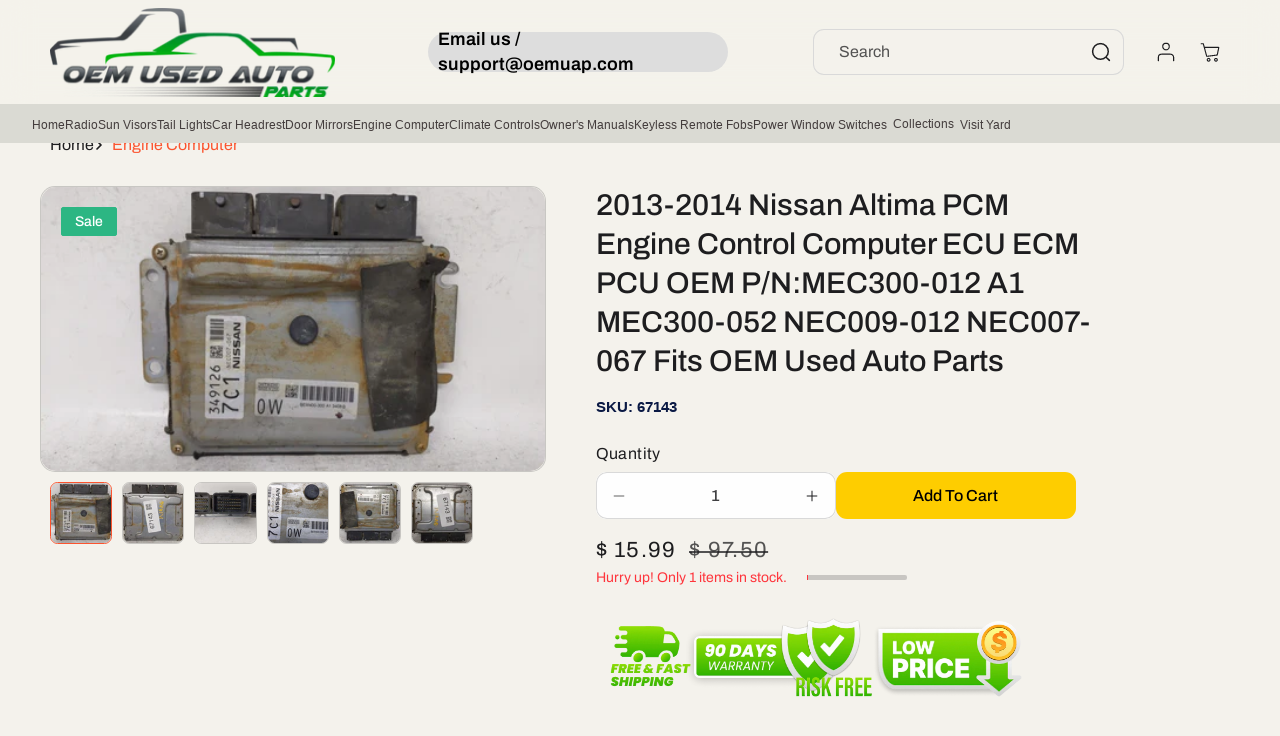

--- FILE ---
content_type: text/html; charset=utf-8
request_url: https://oemusedautoparts1.com/products/2013-2014-nissan-altima-engine-computer-ecu-pcm-ecm-pcu-oem-67143
body_size: 38312
content:
<!doctype html>
<html class="no-js" lang="en">
  <head>

<script async src="https://ob.sornavellon.com/i/e4c93cb88cb5e5a892b590c823370d79.js" class="ct_clicktrue"></script>

<!-- AMPIFY-ME:START -->







    
<link rel="amphtml" href="https://oemusedautoparts1.com/a/amp/products/2013-2014-nissan-altima-engine-computer-ecu-pcm-ecm-pcu-oem-67143">


<!-- AMPIFY-ME:END -->

    <meta charset="utf-8">
    <meta http-equiv="X-UA-Compatible" content="IE=edge">
    <meta name="viewport" content="width=device-width,initial-scale=1">
    <meta name="theme-color" content="">
    <link rel="canonical" href="https://oemusedautoparts1.com/products/2013-2014-nissan-altima-engine-computer-ecu-pcm-ecm-pcu-oem-67143"><link rel="icon" type="image/png" href="//oemusedautoparts1.com/cdn/shop/files/OEM_Logo-01620340.jpg?crop=center&height=32&v=1613157275&width=32"><link rel="preconnect" href="https://fonts.shopifycdn.com" crossorigin><title>
      2013-2014 Nissan Altima PCM Engine Control Computer ECU ECM PCU OEM P/

        &ndash; Oemusedautoparts1.com
      </title>

    
      <meta name="description" content="This 2013 2014 NISSAN ALTIMA ECU is in overall good condition. Please verify fitment below for model years 2013 2014 Quality OEM Used Auto Parts at a Quality Price. In stock Door Mirrors, Climate Controls, Power Window Switches, ECU and much more. Check out our oemusedautoparts1.com store for more parts. Item specifics">
    

    

<meta property="og:site_name" content="Oemusedautoparts1.com">
<meta property="og:url" content="https://oemusedautoparts1.com/products/2013-2014-nissan-altima-engine-computer-ecu-pcm-ecm-pcu-oem-67143">
<meta property="og:title" content="2013-2014 Nissan Altima PCM Engine Control Computer ECU ECM PCU OEM P/">
<meta property="og:type" content="product">
<meta property="og:description" content="This 2013 2014 NISSAN ALTIMA ECU is in overall good condition. Please verify fitment below for model years 2013 2014 Quality OEM Used Auto Parts at a Quality Price. In stock Door Mirrors, Climate Controls, Power Window Switches, ECU and much more. Check out our oemusedautoparts1.com store for more parts. Item specifics"><meta property="og:image" content="http://oemusedautoparts1.com/cdn/shop/files/2014-NISSAN-ALTIMA-67143-R8S34B23_Picture02.jpg?v=1758345969">
  <meta property="og:image:secure_url" content="https://oemusedautoparts1.com/cdn/shop/files/2014-NISSAN-ALTIMA-67143-R8S34B23_Picture02.jpg?v=1758345969">
  <meta property="og:image:width" content="1280">
  <meta property="og:image:height" content="720"><meta property="og:price:amount" content="15.99">
  <meta property="og:price:currency" content="USD"><meta name="twitter:card" content="summary_large_image">
<meta name="twitter:title" content="2013-2014 Nissan Altima PCM Engine Control Computer ECU ECM PCU OEM P/">
<meta name="twitter:description" content="This 2013 2014 NISSAN ALTIMA ECU is in overall good condition. Please verify fitment below for model years 2013 2014 Quality OEM Used Auto Parts at a Quality Price. In stock Door Mirrors, Climate Controls, Power Window Switches, ECU and much more. Check out our oemusedautoparts1.com store for more parts. Item specifics">


    <script src="//oemusedautoparts1.com/cdn/shop/t/31/assets/constants.js?v=140842608581139938451755297065" defer="defer"></script>
    <script src="//oemusedautoparts1.com/cdn/shop/t/31/assets/pubsub.js?v=158357773527763999511755297066" defer="defer"></script>
    <script src="//oemusedautoparts1.com/cdn/shop/t/31/assets/global.js?v=29612087894634832981755297065" defer="defer"></script><script src="//oemusedautoparts1.com/cdn/shop/t/31/assets/animations.js?v=37206916626744043241755297062" defer="defer"></script><script>window.performance && window.performance.mark && window.performance.mark('shopify.content_for_header.start');</script><meta id="shopify-digital-wallet" name="shopify-digital-wallet" content="/12251056/digital_wallets/dialog">
<meta name="shopify-checkout-api-token" content="9f712ab7736e91ac6c2897f81abc5f08">
<meta id="in-context-paypal-metadata" data-shop-id="12251056" data-venmo-supported="false" data-environment="production" data-locale="en_US" data-paypal-v4="true" data-currency="USD">
<link rel="alternate" type="application/json+oembed" href="https://oemusedautoparts1.com/products/2013-2014-nissan-altima-engine-computer-ecu-pcm-ecm-pcu-oem-67143.oembed">
<script async="async" src="/checkouts/internal/preloads.js?locale=en-US"></script>
<link rel="preconnect" href="https://shop.app" crossorigin="anonymous">
<script async="async" src="https://shop.app/checkouts/internal/preloads.js?locale=en-US&shop_id=12251056" crossorigin="anonymous"></script>
<script id="shopify-features" type="application/json">{"accessToken":"9f712ab7736e91ac6c2897f81abc5f08","betas":["rich-media-storefront-analytics"],"domain":"oemusedautoparts1.com","predictiveSearch":true,"shopId":12251056,"locale":"en"}</script>
<script>var Shopify = Shopify || {};
Shopify.shop = "oem-used-auto-parts.myshopify.com";
Shopify.locale = "en";
Shopify.currency = {"active":"USD","rate":"1.0"};
Shopify.country = "US";
Shopify.theme = {"name":"shopify-theme-meka\/main","id":142681637000,"schema_name":"Meka","schema_version":"5.0.2","theme_store_id":null,"role":"main"};
Shopify.theme.handle = "null";
Shopify.theme.style = {"id":null,"handle":null};
Shopify.cdnHost = "oemusedautoparts1.com/cdn";
Shopify.routes = Shopify.routes || {};
Shopify.routes.root = "/";</script>
<script type="module">!function(o){(o.Shopify=o.Shopify||{}).modules=!0}(window);</script>
<script>!function(o){function n(){var o=[];function n(){o.push(Array.prototype.slice.apply(arguments))}return n.q=o,n}var t=o.Shopify=o.Shopify||{};t.loadFeatures=n(),t.autoloadFeatures=n()}(window);</script>
<script>
  window.ShopifyPay = window.ShopifyPay || {};
  window.ShopifyPay.apiHost = "shop.app\/pay";
  window.ShopifyPay.redirectState = null;
</script>
<script id="shop-js-analytics" type="application/json">{"pageType":"product"}</script>
<script defer="defer" async type="module" src="//oemusedautoparts1.com/cdn/shopifycloud/shop-js/modules/v2/client.init-shop-cart-sync_WVOgQShq.en.esm.js"></script>
<script defer="defer" async type="module" src="//oemusedautoparts1.com/cdn/shopifycloud/shop-js/modules/v2/chunk.common_C_13GLB1.esm.js"></script>
<script defer="defer" async type="module" src="//oemusedautoparts1.com/cdn/shopifycloud/shop-js/modules/v2/chunk.modal_CLfMGd0m.esm.js"></script>
<script type="module">
  await import("//oemusedautoparts1.com/cdn/shopifycloud/shop-js/modules/v2/client.init-shop-cart-sync_WVOgQShq.en.esm.js");
await import("//oemusedautoparts1.com/cdn/shopifycloud/shop-js/modules/v2/chunk.common_C_13GLB1.esm.js");
await import("//oemusedautoparts1.com/cdn/shopifycloud/shop-js/modules/v2/chunk.modal_CLfMGd0m.esm.js");

  window.Shopify.SignInWithShop?.initShopCartSync?.({"fedCMEnabled":true,"windoidEnabled":true});

</script>
<script defer="defer" async type="module" src="//oemusedautoparts1.com/cdn/shopifycloud/shop-js/modules/v2/client.payment-terms_BWmiNN46.en.esm.js"></script>
<script defer="defer" async type="module" src="//oemusedautoparts1.com/cdn/shopifycloud/shop-js/modules/v2/chunk.common_C_13GLB1.esm.js"></script>
<script defer="defer" async type="module" src="//oemusedautoparts1.com/cdn/shopifycloud/shop-js/modules/v2/chunk.modal_CLfMGd0m.esm.js"></script>
<script type="module">
  await import("//oemusedautoparts1.com/cdn/shopifycloud/shop-js/modules/v2/client.payment-terms_BWmiNN46.en.esm.js");
await import("//oemusedautoparts1.com/cdn/shopifycloud/shop-js/modules/v2/chunk.common_C_13GLB1.esm.js");
await import("//oemusedautoparts1.com/cdn/shopifycloud/shop-js/modules/v2/chunk.modal_CLfMGd0m.esm.js");

  
</script>
<script>
  window.Shopify = window.Shopify || {};
  if (!window.Shopify.featureAssets) window.Shopify.featureAssets = {};
  window.Shopify.featureAssets['shop-js'] = {"shop-cart-sync":["modules/v2/client.shop-cart-sync_DuR37GeY.en.esm.js","modules/v2/chunk.common_C_13GLB1.esm.js","modules/v2/chunk.modal_CLfMGd0m.esm.js"],"init-fed-cm":["modules/v2/client.init-fed-cm_BucUoe6W.en.esm.js","modules/v2/chunk.common_C_13GLB1.esm.js","modules/v2/chunk.modal_CLfMGd0m.esm.js"],"shop-toast-manager":["modules/v2/client.shop-toast-manager_B0JfrpKj.en.esm.js","modules/v2/chunk.common_C_13GLB1.esm.js","modules/v2/chunk.modal_CLfMGd0m.esm.js"],"init-shop-cart-sync":["modules/v2/client.init-shop-cart-sync_WVOgQShq.en.esm.js","modules/v2/chunk.common_C_13GLB1.esm.js","modules/v2/chunk.modal_CLfMGd0m.esm.js"],"shop-button":["modules/v2/client.shop-button_B_U3bv27.en.esm.js","modules/v2/chunk.common_C_13GLB1.esm.js","modules/v2/chunk.modal_CLfMGd0m.esm.js"],"init-windoid":["modules/v2/client.init-windoid_DuP9q_di.en.esm.js","modules/v2/chunk.common_C_13GLB1.esm.js","modules/v2/chunk.modal_CLfMGd0m.esm.js"],"shop-cash-offers":["modules/v2/client.shop-cash-offers_BmULhtno.en.esm.js","modules/v2/chunk.common_C_13GLB1.esm.js","modules/v2/chunk.modal_CLfMGd0m.esm.js"],"pay-button":["modules/v2/client.pay-button_CrPSEbOK.en.esm.js","modules/v2/chunk.common_C_13GLB1.esm.js","modules/v2/chunk.modal_CLfMGd0m.esm.js"],"init-customer-accounts":["modules/v2/client.init-customer-accounts_jNk9cPYQ.en.esm.js","modules/v2/client.shop-login-button_DJ5ldayH.en.esm.js","modules/v2/chunk.common_C_13GLB1.esm.js","modules/v2/chunk.modal_CLfMGd0m.esm.js"],"avatar":["modules/v2/client.avatar_BTnouDA3.en.esm.js"],"checkout-modal":["modules/v2/client.checkout-modal_pBPyh9w8.en.esm.js","modules/v2/chunk.common_C_13GLB1.esm.js","modules/v2/chunk.modal_CLfMGd0m.esm.js"],"init-shop-for-new-customer-accounts":["modules/v2/client.init-shop-for-new-customer-accounts_BUoCy7a5.en.esm.js","modules/v2/client.shop-login-button_DJ5ldayH.en.esm.js","modules/v2/chunk.common_C_13GLB1.esm.js","modules/v2/chunk.modal_CLfMGd0m.esm.js"],"init-customer-accounts-sign-up":["modules/v2/client.init-customer-accounts-sign-up_CnczCz9H.en.esm.js","modules/v2/client.shop-login-button_DJ5ldayH.en.esm.js","modules/v2/chunk.common_C_13GLB1.esm.js","modules/v2/chunk.modal_CLfMGd0m.esm.js"],"init-shop-email-lookup-coordinator":["modules/v2/client.init-shop-email-lookup-coordinator_CzjY5t9o.en.esm.js","modules/v2/chunk.common_C_13GLB1.esm.js","modules/v2/chunk.modal_CLfMGd0m.esm.js"],"shop-follow-button":["modules/v2/client.shop-follow-button_CsYC63q7.en.esm.js","modules/v2/chunk.common_C_13GLB1.esm.js","modules/v2/chunk.modal_CLfMGd0m.esm.js"],"shop-login-button":["modules/v2/client.shop-login-button_DJ5ldayH.en.esm.js","modules/v2/chunk.common_C_13GLB1.esm.js","modules/v2/chunk.modal_CLfMGd0m.esm.js"],"shop-login":["modules/v2/client.shop-login_B9ccPdmx.en.esm.js","modules/v2/chunk.common_C_13GLB1.esm.js","modules/v2/chunk.modal_CLfMGd0m.esm.js"],"lead-capture":["modules/v2/client.lead-capture_D0K_KgYb.en.esm.js","modules/v2/chunk.common_C_13GLB1.esm.js","modules/v2/chunk.modal_CLfMGd0m.esm.js"],"payment-terms":["modules/v2/client.payment-terms_BWmiNN46.en.esm.js","modules/v2/chunk.common_C_13GLB1.esm.js","modules/v2/chunk.modal_CLfMGd0m.esm.js"]};
</script>
<script>(function() {
  var isLoaded = false;
  function asyncLoad() {
    if (isLoaded) return;
    isLoaded = true;
    var urls = ["https:\/\/d23dclunsivw3h.cloudfront.net\/redirect-app.js?shop=oem-used-auto-parts.myshopify.com","https:\/\/app.popt.in\/pixel.js?id=f3d30052c096b\u0026shop=oem-used-auto-parts.myshopify.com","https:\/\/sdk.postscript.io\/sdk-script-loader.bundle.js?shopId=184755\u0026shop=oem-used-auto-parts.myshopify.com","\/\/cool-image-magnifier.product-image-zoom.com\/js\/core\/main.min.js?timestamp=1769615070\u0026shop=oem-used-auto-parts.myshopify.com","https:\/\/uw-egcr.s3.eu-west-2.amazonaws.com\/egcr-badge-oem-used-auto-parts.myshopify.com.js?shop=oem-used-auto-parts.myshopify.com"];
    for (var i = 0; i < urls.length; i++) {
      var s = document.createElement('script');
      s.type = 'text/javascript';
      s.async = true;
      s.src = urls[i];
      var x = document.getElementsByTagName('script')[0];
      x.parentNode.insertBefore(s, x);
    }
  };
  if(window.attachEvent) {
    window.attachEvent('onload', asyncLoad);
  } else {
    window.addEventListener('load', asyncLoad, false);
  }
})();</script>
<script id="__st">var __st={"a":12251056,"offset":-28800,"reqid":"6dd654ff-a191-46d8-9e4e-e90c12b470c8-1769655565","pageurl":"oemusedautoparts1.com\/products\/2013-2014-nissan-altima-engine-computer-ecu-pcm-ecm-pcu-oem-67143","u":"8d760e295ed2","p":"product","rtyp":"product","rid":5186276982920};</script>
<script>window.ShopifyPaypalV4VisibilityTracking = true;</script>
<script id="captcha-bootstrap">!function(){'use strict';const t='contact',e='account',n='new_comment',o=[[t,t],['blogs',n],['comments',n],[t,'customer']],c=[[e,'customer_login'],[e,'guest_login'],[e,'recover_customer_password'],[e,'create_customer']],r=t=>t.map((([t,e])=>`form[action*='/${t}']:not([data-nocaptcha='true']) input[name='form_type'][value='${e}']`)).join(','),a=t=>()=>t?[...document.querySelectorAll(t)].map((t=>t.form)):[];function s(){const t=[...o],e=r(t);return a(e)}const i='password',u='form_key',d=['recaptcha-v3-token','g-recaptcha-response','h-captcha-response',i],f=()=>{try{return window.sessionStorage}catch{return}},m='__shopify_v',_=t=>t.elements[u];function p(t,e,n=!1){try{const o=window.sessionStorage,c=JSON.parse(o.getItem(e)),{data:r}=function(t){const{data:e,action:n}=t;return t[m]||n?{data:e,action:n}:{data:t,action:n}}(c);for(const[e,n]of Object.entries(r))t.elements[e]&&(t.elements[e].value=n);n&&o.removeItem(e)}catch(o){console.error('form repopulation failed',{error:o})}}const l='form_type',E='cptcha';function T(t){t.dataset[E]=!0}const w=window,h=w.document,L='Shopify',v='ce_forms',y='captcha';let A=!1;((t,e)=>{const n=(g='f06e6c50-85a8-45c8-87d0-21a2b65856fe',I='https://cdn.shopify.com/shopifycloud/storefront-forms-hcaptcha/ce_storefront_forms_captcha_hcaptcha.v1.5.2.iife.js',D={infoText:'Protected by hCaptcha',privacyText:'Privacy',termsText:'Terms'},(t,e,n)=>{const o=w[L][v],c=o.bindForm;if(c)return c(t,g,e,D).then(n);var r;o.q.push([[t,g,e,D],n]),r=I,A||(h.body.append(Object.assign(h.createElement('script'),{id:'captcha-provider',async:!0,src:r})),A=!0)});var g,I,D;w[L]=w[L]||{},w[L][v]=w[L][v]||{},w[L][v].q=[],w[L][y]=w[L][y]||{},w[L][y].protect=function(t,e){n(t,void 0,e),T(t)},Object.freeze(w[L][y]),function(t,e,n,w,h,L){const[v,y,A,g]=function(t,e,n){const i=e?o:[],u=t?c:[],d=[...i,...u],f=r(d),m=r(i),_=r(d.filter((([t,e])=>n.includes(e))));return[a(f),a(m),a(_),s()]}(w,h,L),I=t=>{const e=t.target;return e instanceof HTMLFormElement?e:e&&e.form},D=t=>v().includes(t);t.addEventListener('submit',(t=>{const e=I(t);if(!e)return;const n=D(e)&&!e.dataset.hcaptchaBound&&!e.dataset.recaptchaBound,o=_(e),c=g().includes(e)&&(!o||!o.value);(n||c)&&t.preventDefault(),c&&!n&&(function(t){try{if(!f())return;!function(t){const e=f();if(!e)return;const n=_(t);if(!n)return;const o=n.value;o&&e.removeItem(o)}(t);const e=Array.from(Array(32),(()=>Math.random().toString(36)[2])).join('');!function(t,e){_(t)||t.append(Object.assign(document.createElement('input'),{type:'hidden',name:u})),t.elements[u].value=e}(t,e),function(t,e){const n=f();if(!n)return;const o=[...t.querySelectorAll(`input[type='${i}']`)].map((({name:t})=>t)),c=[...d,...o],r={};for(const[a,s]of new FormData(t).entries())c.includes(a)||(r[a]=s);n.setItem(e,JSON.stringify({[m]:1,action:t.action,data:r}))}(t,e)}catch(e){console.error('failed to persist form',e)}}(e),e.submit())}));const S=(t,e)=>{t&&!t.dataset[E]&&(n(t,e.some((e=>e===t))),T(t))};for(const o of['focusin','change'])t.addEventListener(o,(t=>{const e=I(t);D(e)&&S(e,y())}));const B=e.get('form_key'),M=e.get(l),P=B&&M;t.addEventListener('DOMContentLoaded',(()=>{const t=y();if(P)for(const e of t)e.elements[l].value===M&&p(e,B);[...new Set([...A(),...v().filter((t=>'true'===t.dataset.shopifyCaptcha))])].forEach((e=>S(e,t)))}))}(h,new URLSearchParams(w.location.search),n,t,e,['guest_login'])})(!0,!0)}();</script>
<script integrity="sha256-4kQ18oKyAcykRKYeNunJcIwy7WH5gtpwJnB7kiuLZ1E=" data-source-attribution="shopify.loadfeatures" defer="defer" src="//oemusedautoparts1.com/cdn/shopifycloud/storefront/assets/storefront/load_feature-a0a9edcb.js" crossorigin="anonymous"></script>
<script crossorigin="anonymous" defer="defer" src="//oemusedautoparts1.com/cdn/shopifycloud/storefront/assets/shopify_pay/storefront-65b4c6d7.js?v=20250812"></script>
<script data-source-attribution="shopify.dynamic_checkout.dynamic.init">var Shopify=Shopify||{};Shopify.PaymentButton=Shopify.PaymentButton||{isStorefrontPortableWallets:!0,init:function(){window.Shopify.PaymentButton.init=function(){};var t=document.createElement("script");t.src="https://oemusedautoparts1.com/cdn/shopifycloud/portable-wallets/latest/portable-wallets.en.js",t.type="module",document.head.appendChild(t)}};
</script>
<script data-source-attribution="shopify.dynamic_checkout.buyer_consent">
  function portableWalletsHideBuyerConsent(e){var t=document.getElementById("shopify-buyer-consent"),n=document.getElementById("shopify-subscription-policy-button");t&&n&&(t.classList.add("hidden"),t.setAttribute("aria-hidden","true"),n.removeEventListener("click",e))}function portableWalletsShowBuyerConsent(e){var t=document.getElementById("shopify-buyer-consent"),n=document.getElementById("shopify-subscription-policy-button");t&&n&&(t.classList.remove("hidden"),t.removeAttribute("aria-hidden"),n.addEventListener("click",e))}window.Shopify?.PaymentButton&&(window.Shopify.PaymentButton.hideBuyerConsent=portableWalletsHideBuyerConsent,window.Shopify.PaymentButton.showBuyerConsent=portableWalletsShowBuyerConsent);
</script>
<script data-source-attribution="shopify.dynamic_checkout.cart.bootstrap">document.addEventListener("DOMContentLoaded",(function(){function t(){return document.querySelector("shopify-accelerated-checkout-cart, shopify-accelerated-checkout")}if(t())Shopify.PaymentButton.init();else{new MutationObserver((function(e,n){t()&&(Shopify.PaymentButton.init(),n.disconnect())})).observe(document.body,{childList:!0,subtree:!0})}}));
</script>
<link id="shopify-accelerated-checkout-styles" rel="stylesheet" media="screen" href="https://oemusedautoparts1.com/cdn/shopifycloud/portable-wallets/latest/accelerated-checkout-backwards-compat.css" crossorigin="anonymous">
<style id="shopify-accelerated-checkout-cart">
        #shopify-buyer-consent {
  margin-top: 1em;
  display: inline-block;
  width: 100%;
}

#shopify-buyer-consent.hidden {
  display: none;
}

#shopify-subscription-policy-button {
  background: none;
  border: none;
  padding: 0;
  text-decoration: underline;
  font-size: inherit;
  cursor: pointer;
}

#shopify-subscription-policy-button::before {
  box-shadow: none;
}

      </style>
<script id="sections-script" data-sections="header" defer="defer" src="//oemusedautoparts1.com/cdn/shop/t/31/compiled_assets/scripts.js?v=251661"></script>
<script>window.performance && window.performance.mark && window.performance.mark('shopify.content_for_header.end');</script>


    <style data-shopify>
          @font-face {
  font-family: Archivo;
  font-weight: 500;
  font-style: normal;
  font-display: swap;
  src: url("//oemusedautoparts1.com/cdn/fonts/archivo/archivo_n5.272841b6d6b831864f7fecfa55541752bb399511.woff2") format("woff2"),
       url("//oemusedautoparts1.com/cdn/fonts/archivo/archivo_n5.27fb58a71a175084eb68e15500549a69fe15738e.woff") format("woff");
}

          @font-face {
  font-family: Archivo;
  font-weight: 300;
  font-style: normal;
  font-display: swap;
  src: url("//oemusedautoparts1.com/cdn/fonts/archivo/archivo_n3.e41bf5e25d9efc4add39f7a7e0066e680b0bb437.woff2") format("woff2"),
       url("//oemusedautoparts1.com/cdn/fonts/archivo/archivo_n3.97e202b300ff112a37bcdb6c4be2c4363973bc6f.woff") format("woff");
}

          @font-face {
  font-family: Archivo;
  font-weight: 500;
  font-style: normal;
  font-display: swap;
  src: url("//oemusedautoparts1.com/cdn/fonts/archivo/archivo_n5.272841b6d6b831864f7fecfa55541752bb399511.woff2") format("woff2"),
       url("//oemusedautoparts1.com/cdn/fonts/archivo/archivo_n5.27fb58a71a175084eb68e15500549a69fe15738e.woff") format("woff");
}

          @font-face {
  font-family: Archivo;
  font-weight: 600;
  font-style: normal;
  font-display: swap;
  src: url("//oemusedautoparts1.com/cdn/fonts/archivo/archivo_n6.06ce7cb3e84f9557d04c35761e39e39ea101fb19.woff2") format("woff2"),
       url("//oemusedautoparts1.com/cdn/fonts/archivo/archivo_n6.5dd16bc207dfc6d25ca8472d89387d828f610453.woff") format("woff");
}

          @font-face {
  font-family: Archivo;
  font-weight: 700;
  font-style: normal;
  font-display: swap;
  src: url("//oemusedautoparts1.com/cdn/fonts/archivo/archivo_n7.651b020b3543640c100112be6f1c1b8e816c7f13.woff2") format("woff2"),
       url("//oemusedautoparts1.com/cdn/fonts/archivo/archivo_n7.7e9106d320e6594976a7dcb57957f3e712e83c96.woff") format("woff");
}

          @font-face {
  font-family: Archivo;
  font-weight: 500;
  font-style: italic;
  font-display: swap;
  src: url("//oemusedautoparts1.com/cdn/fonts/archivo/archivo_i5.b51f628bdb8daa9bbf4f36ec4082416f5e2cdf20.woff2") format("woff2"),
       url("//oemusedautoparts1.com/cdn/fonts/archivo/archivo_i5.72af52f07bc3bbb646e8e74c7e33e7883fca06f6.woff") format("woff");
}

          @font-face {
  font-family: Archivo;
  font-weight: 300;
  font-style: italic;
  font-display: swap;
  src: url("//oemusedautoparts1.com/cdn/fonts/archivo/archivo_i3.a474c443b18701aabb25723884ae9d9cb6609cdc.woff2") format("woff2"),
       url("//oemusedautoparts1.com/cdn/fonts/archivo/archivo_i3.351822a362f4641d46438ce4c2a9edb740b28f0a.woff") format("woff");
}

          @font-face {
  font-family: Archivo;
  font-weight: 500;
  font-style: italic;
  font-display: swap;
  src: url("//oemusedautoparts1.com/cdn/fonts/archivo/archivo_i5.b51f628bdb8daa9bbf4f36ec4082416f5e2cdf20.woff2") format("woff2"),
       url("//oemusedautoparts1.com/cdn/fonts/archivo/archivo_i5.72af52f07bc3bbb646e8e74c7e33e7883fca06f6.woff") format("woff");
}

          @font-face {
  font-family: Archivo;
  font-weight: 600;
  font-style: italic;
  font-display: swap;
  src: url("//oemusedautoparts1.com/cdn/fonts/archivo/archivo_i6.0bb24d252a74d8be5c11aebd8e0623d0e78d962e.woff2") format("woff2"),
       url("//oemusedautoparts1.com/cdn/fonts/archivo/archivo_i6.fbf64fc840abbe90ebdedde597401d7b3b9f31ef.woff") format("woff");
}

          @font-face {
  font-family: Archivo;
  font-weight: 700;
  font-style: italic;
  font-display: swap;
  src: url("//oemusedautoparts1.com/cdn/fonts/archivo/archivo_i7.3dc798c6f261b8341dd97dd5c78d97d457c63517.woff2") format("woff2"),
       url("//oemusedautoparts1.com/cdn/fonts/archivo/archivo_i7.3b65e9d326e7379bd5f15bcb927c5d533d950ff6.woff") format("woff");
}


          @font-face {
  font-family: Archivo;
  font-weight: 400;
  font-style: normal;
  font-display: swap;
  src: url("//oemusedautoparts1.com/cdn/fonts/archivo/archivo_n4.dc8d917cc69af0a65ae04d01fd8eeab28a3573c9.woff2") format("woff2"),
       url("//oemusedautoparts1.com/cdn/fonts/archivo/archivo_n4.bd6b9c34fdb81d7646836be8065ce3c80a2cc984.woff") format("woff");
}

          @font-face {
  font-family: Archivo;
  font-weight: 500;
  font-style: normal;
  font-display: swap;
  src: url("//oemusedautoparts1.com/cdn/fonts/archivo/archivo_n5.272841b6d6b831864f7fecfa55541752bb399511.woff2") format("woff2"),
       url("//oemusedautoparts1.com/cdn/fonts/archivo/archivo_n5.27fb58a71a175084eb68e15500549a69fe15738e.woff") format("woff");
}

          @font-face {
  font-family: Archivo;
  font-weight: 600;
  font-style: normal;
  font-display: swap;
  src: url("//oemusedautoparts1.com/cdn/fonts/archivo/archivo_n6.06ce7cb3e84f9557d04c35761e39e39ea101fb19.woff2") format("woff2"),
       url("//oemusedautoparts1.com/cdn/fonts/archivo/archivo_n6.5dd16bc207dfc6d25ca8472d89387d828f610453.woff") format("woff");
}

          @font-face {
  font-family: Archivo;
  font-weight: 700;
  font-style: normal;
  font-display: swap;
  src: url("//oemusedautoparts1.com/cdn/fonts/archivo/archivo_n7.651b020b3543640c100112be6f1c1b8e816c7f13.woff2") format("woff2"),
       url("//oemusedautoparts1.com/cdn/fonts/archivo/archivo_n7.7e9106d320e6594976a7dcb57957f3e712e83c96.woff") format("woff");
}

          @font-face {
  font-family: Archivo;
  font-weight: 400;
  font-style: italic;
  font-display: swap;
  src: url("//oemusedautoparts1.com/cdn/fonts/archivo/archivo_i4.37d8c4e02dc4f8e8b559f47082eb24a5c48c2908.woff2") format("woff2"),
       url("//oemusedautoparts1.com/cdn/fonts/archivo/archivo_i4.839d35d75c605237591e73815270f86ab696602c.woff") format("woff");
}

          @font-face {
  font-family: Archivo;
  font-weight: 500;
  font-style: italic;
  font-display: swap;
  src: url("//oemusedautoparts1.com/cdn/fonts/archivo/archivo_i5.b51f628bdb8daa9bbf4f36ec4082416f5e2cdf20.woff2") format("woff2"),
       url("//oemusedautoparts1.com/cdn/fonts/archivo/archivo_i5.72af52f07bc3bbb646e8e74c7e33e7883fca06f6.woff") format("woff");
}

          @font-face {
  font-family: Archivo;
  font-weight: 600;
  font-style: italic;
  font-display: swap;
  src: url("//oemusedautoparts1.com/cdn/fonts/archivo/archivo_i6.0bb24d252a74d8be5c11aebd8e0623d0e78d962e.woff2") format("woff2"),
       url("//oemusedautoparts1.com/cdn/fonts/archivo/archivo_i6.fbf64fc840abbe90ebdedde597401d7b3b9f31ef.woff") format("woff");
}

          @font-face {
  font-family: Archivo;
  font-weight: 700;
  font-style: italic;
  font-display: swap;
  src: url("//oemusedautoparts1.com/cdn/fonts/archivo/archivo_i7.3dc798c6f261b8341dd97dd5c78d97d457c63517.woff2") format("woff2"),
       url("//oemusedautoparts1.com/cdn/fonts/archivo/archivo_i7.3b65e9d326e7379bd5f15bcb927c5d533d950ff6.woff") format("woff");
}


          

            :root,


.color-scheme-2 {
	--color-background: 244, 
	242, 
	236;
	
		--gradient-background: #f4f2ec;
	

	

	--color-foreground: 29, 29, 31;
	--color-background-contrast: 197, 187, 155;
	--color-foreground-secondary: 140, 140, 140;
	--color-shadow: , , ;
	--color-accent: 251, 84, 47;

	--color-button: 251, 84, 47;
	--color-button-text: 255, 255, 255;
	--color-button-hover: 255, 113, 81;
	--color-button-text-hover: 255, 255, 255;
	--color-button-2: 18, 18, 18;
	--color-button-text-2: 255, 255, 255;
	--color-button-2-hover: 56, 56, 57;
	--color-button-text-2-hover: 255, 255, 255;
	--color-secondary-button: 244, 242, 236;
	--color-secondary-button-text: 18, 18, 18;

	--color-link: 18, 18, 18;

	--color-slider-btn: 255, 255, 255;
	--color-slider-btn-text: 29, 29, 31;
	--color-slider-btn-hover: 255, 113, 81;
	--color-slider-btn-text-hover: 255, 255, 255;

	--color-badge-foreground: 29, 29, 31;
	--color-badge-background: 244, 242, 236;
	--color-badge-border: 29, 29, 31;
	--input-border-color: 217, 217, 217;
	--payment-terms-background-color: rgb(244 242 236);
}

            


.color-scheme-1 {
	--color-background: 255, 
	255, 
	255;
	
		--gradient-background: #ffffff;
	

	

	--color-foreground: 29, 29, 31;
	--color-background-contrast: 191, 191, 191;
	--color-foreground-secondary: 93, 93, 93;
	--color-shadow: , , ;
	--color-accent: 251, 84, 47;

	--color-button: 251, 84, 47;
	--color-button-text: 255, 255, 255;
	--color-button-hover: 255, 113, 81;
	--color-button-text-hover: 255, 255, 255;
	--color-button-2: 18, 18, 18;
	--color-button-text-2: 255, 255, 255;
	--color-button-2-hover: 56, 56, 57;
	--color-button-text-2-hover: 255, 255, 255;
	--color-secondary-button: 255, 255, 255;
	--color-secondary-button-text: 18, 18, 18;

	--color-link: 18, 18, 18;

	--color-slider-btn: 255, 255, 255;
	--color-slider-btn-text: 29, 29, 31;
	--color-slider-btn-hover: 255, 113, 81;
	--color-slider-btn-text-hover: 255, 255, 255;

	--color-badge-foreground: 29, 29, 31;
	--color-badge-background: 255, 255, 255;
	--color-badge-border: 29, 29, 31;
	--input-border-color: 217, 217, 217;
	--payment-terms-background-color: rgb(255 255 255);
}

            


.color-scheme-3 {
	--color-background: 29, 
	29, 
	31;
	
		--gradient-background: #1d1d1f;
	

	

	--color-foreground: 255, 255, 255;
	--color-background-contrast: 41, 41, 44;
	--color-foreground-secondary: 255, 255, 255;
	--color-shadow: , , ;
	--color-accent: 251, 84, 47;

	--color-button: 251, 84, 47;
	--color-button-text: 255, 255, 255;
	--color-button-hover: 255, 113, 81;
	--color-button-text-hover: 255, 255, 255;
	--color-button-2: 255, 255, 255;
	--color-button-text-2: 29, 29, 31;
	--color-button-2-hover: 255, 255, 255;
	--color-button-text-2-hover: 29, 29, 31;
	--color-secondary-button: 29, 29, 31;
	--color-secondary-button-text: 255, 255, 255;

	--color-link: 255, 255, 255;

	--color-slider-btn: 255, 255, 255;
	--color-slider-btn-text: 29, 29, 31;
	--color-slider-btn-hover: 255, 113, 81;
	--color-slider-btn-text-hover: 255, 255, 255;

	--color-badge-foreground: 255, 255, 255;
	--color-badge-background: 29, 29, 31;
	--color-badge-border: 255, 255, 255;
	--input-border-color: 217, 217, 217;
	--payment-terms-background-color: rgb(29 29 31);
}

            


.color-scheme-4 {
	--color-background: 8, 
	60, 
	126;
	
		--gradient-background: #083c7e;
	

	

	--color-foreground: 255, 255, 255;
	--color-background-contrast: 10, 71, 150;
	--color-foreground-secondary: 255, 255, 255;
	--color-shadow: , , ;
	--color-accent: 251, 84, 47;

	--color-button: 255, 255, 255;
	--color-button-text: 29, 29, 31;
	--color-button-hover: 255, 113, 81;
	--color-button-text-hover: 255, 255, 255;
	--color-button-2: 29, 29, 31;
	--color-button-text-2: 255, 255, 255;
	--color-button-2-hover: 56, 56, 57;
	--color-button-text-2-hover: 255, 255, 255;
	--color-secondary-button: 8, 60, 126;
	--color-secondary-button-text: 255, 255, 255;

	--color-link: 255, 255, 255;

	--color-slider-btn: 255, 255, 255;
	--color-slider-btn-text: 29, 29, 31;
	--color-slider-btn-hover: 255, 113, 81;
	--color-slider-btn-text-hover: 255, 255, 255;

	--color-badge-foreground: 255, 255, 255;
	--color-badge-background: 8, 60, 126;
	--color-badge-border: 255, 255, 255;
	--input-border-color: 217, 217, 217;
	--payment-terms-background-color: rgb(8 60 126);
}

            


.color-scheme-5 {
	--color-background: 29, 
	29, 
	31;
	
		--gradient-background: linear-gradient(0deg, rgba(29, 29, 31, 1) 85.5%, rgba(255, 255, 255, 1) 99%);
	

	

	--color-foreground: 255, 255, 255;
	--color-background-contrast: 41, 41, 44;
	--color-foreground-secondary: 255, 255, 255;
	--color-shadow: , , ;
	--color-accent: 251, 84, 47;

	--color-button: 251, 84, 47;
	--color-button-text: 255, 255, 255;
	--color-button-hover: 255, 113, 81;
	--color-button-text-hover: 255, 255, 255;
	--color-button-2: 255, 255, 255;
	--color-button-text-2: 29, 29, 31;
	--color-button-2-hover: 255, 255, 255;
	--color-button-text-2-hover: 29, 29, 31;
	--color-secondary-button: 29, 29, 31;
	--color-secondary-button-text: 255, 255, 255;

	--color-link: 255, 255, 255;

	--color-slider-btn: 255, 255, 255;
	--color-slider-btn-text: 29, 29, 31;
	--color-slider-btn-hover: 255, 113, 81;
	--color-slider-btn-text-hover: 255, 255, 255;

	--color-badge-foreground: 255, 255, 255;
	--color-badge-background: 29, 29, 31;
	--color-badge-border: 255, 255, 255;
	--input-border-color: 217, 217, 217;
	--payment-terms-background-color: rgb(29 29 31);
}

            


.color-scheme-6 {
	--color-background: 29, 
	29, 
	31;
	
		--gradient-background: #1d1d1f;
	

	

	--color-foreground: 255, 255, 255;
	--color-background-contrast: 41, 41, 44;
	--color-foreground-secondary: 255, 255, 255;
	--color-shadow: , , ;
	--color-accent: 255, 255, 255;

	--color-button: 251, 84, 47;
	--color-button-text: 255, 255, 255;
	--color-button-hover: 255, 113, 81;
	--color-button-text-hover: 255, 255, 255;
	--color-button-2: 255, 255, 255;
	--color-button-text-2: 29, 29, 31;
	--color-button-2-hover: 255, 255, 255;
	--color-button-text-2-hover: 29, 29, 31;
	--color-secondary-button: 29, 29, 31;
	--color-secondary-button-text: 255, 255, 255;

	--color-link: 255, 255, 255;

	--color-slider-btn: 255, 255, 255;
	--color-slider-btn-text: 29, 29, 31;
	--color-slider-btn-hover: 255, 113, 81;
	--color-slider-btn-text-hover: 255, 255, 255;

	--color-badge-foreground: 255, 255, 255;
	--color-badge-background: 29, 29, 31;
	--color-badge-border: 255, 255, 255;
	--input-border-color: 217, 217, 217;
	--payment-terms-background-color: rgb(29 29 31);
}

            


.color-scheme-7 {
	--color-background: 244, 
	242, 
	236;
	
		--gradient-background: #f4f2ec;
	

	

	--color-foreground: 29, 29, 31;
	--color-background-contrast: 197, 187, 155;
	--color-foreground-secondary: 140, 140, 140;
	--color-shadow: , , ;
	--color-accent: 251, 84, 47;

	--color-button: 251, 84, 47;
	--color-button-text: 255, 255, 255;
	--color-button-hover: 255, 113, 81;
	--color-button-text-hover: 255, 255, 255;
	--color-button-2: 18, 18, 18;
	--color-button-text-2: 255, 255, 255;
	--color-button-2-hover: 56, 56, 57;
	--color-button-text-2-hover: 255, 255, 255;
	--color-secondary-button: 244, 242, 236;
	--color-secondary-button-text: 18, 18, 18;

	--color-link: 18, 18, 18;

	--color-slider-btn: 255, 255, 255;
	--color-slider-btn-text: 29, 29, 31;
	--color-slider-btn-hover: 255, 113, 81;
	--color-slider-btn-text-hover: 255, 255, 255;

	--color-badge-foreground: 29, 29, 31;
	--color-badge-background: 244, 242, 236;
	--color-badge-border: 29, 29, 31;
	--input-border-color: 217, 217, 217;
	--payment-terms-background-color: rgb(244 242 236);
}

            


.color-scheme-8 {
	--color-background: 244, 
	242, 
	236;
	
		--gradient-background: #f4f2ec;
	

	

	--color-foreground: 29, 29, 31;
	--color-background-contrast: 197, 187, 155;
	--color-foreground-secondary: 140, 140, 140;
	--color-shadow: , , ;
	--color-accent: 251, 84, 47;

	--color-button: 251, 84, 47;
	--color-button-text: 255, 255, 255;
	--color-button-hover: 255, 113, 81;
	--color-button-text-hover: 255, 255, 255;
	--color-button-2: 18, 18, 18;
	--color-button-text-2: 255, 255, 255;
	--color-button-2-hover: 56, 56, 57;
	--color-button-text-2-hover: 255, 255, 255;
	--color-secondary-button: 244, 242, 236;
	--color-secondary-button-text: 18, 18, 18;

	--color-link: 18, 18, 18;

	--color-slider-btn: 255, 255, 255;
	--color-slider-btn-text: 29, 29, 31;
	--color-slider-btn-hover: 255, 113, 81;
	--color-slider-btn-text-hover: 255, 255, 255;

	--color-badge-foreground: 29, 29, 31;
	--color-badge-background: 244, 242, 236;
	--color-badge-border: 29, 29, 31;
	--input-border-color: 217, 217, 217;
	--payment-terms-background-color: rgb(244 242 236);
}

            


.color-scheme-9 {
	--color-background: 244, 
	242, 
	236;
	
		--gradient-background: #f4f2ec;
	

	

	--color-foreground: 29, 29, 31;
	--color-background-contrast: 197, 187, 155;
	--color-foreground-secondary: 140, 140, 140;
	--color-shadow: , , ;
	--color-accent: 251, 84, 47;

	--color-button: 251, 84, 47;
	--color-button-text: 255, 255, 255;
	--color-button-hover: 255, 113, 81;
	--color-button-text-hover: 255, 255, 255;
	--color-button-2: 18, 18, 18;
	--color-button-text-2: 255, 255, 255;
	--color-button-2-hover: 56, 56, 57;
	--color-button-text-2-hover: 255, 255, 255;
	--color-secondary-button: 244, 242, 236;
	--color-secondary-button-text: 18, 18, 18;

	--color-link: 18, 18, 18;

	--color-slider-btn: 255, 255, 255;
	--color-slider-btn-text: 29, 29, 31;
	--color-slider-btn-hover: 255, 113, 81;
	--color-slider-btn-text-hover: 255, 255, 255;

	--color-badge-foreground: 29, 29, 31;
	--color-badge-background: 244, 242, 236;
	--color-badge-border: 29, 29, 31;
	--input-border-color: 217, 217, 217;
	--payment-terms-background-color: rgb(244 242 236);
}

            


.color-scheme-10 {
	--color-background: 244, 
	242, 
	236;
	
		--gradient-background: #f4f2ec;
	

	

	--color-foreground: 29, 29, 31;
	--color-background-contrast: 197, 187, 155;
	--color-foreground-secondary: 140, 140, 140;
	--color-shadow: , , ;
	--color-accent: 251, 84, 47;

	--color-button: 251, 84, 47;
	--color-button-text: 255, 255, 255;
	--color-button-hover: 255, 113, 81;
	--color-button-text-hover: 255, 255, 255;
	--color-button-2: 18, 18, 18;
	--color-button-text-2: 255, 255, 255;
	--color-button-2-hover: 56, 56, 57;
	--color-button-text-2-hover: 255, 255, 255;
	--color-secondary-button: 244, 242, 236;
	--color-secondary-button-text: 18, 18, 18;

	--color-link: 18, 18, 18;

	--color-slider-btn: 255, 255, 255;
	--color-slider-btn-text: 29, 29, 31;
	--color-slider-btn-hover: 255, 113, 81;
	--color-slider-btn-text-hover: 255, 255, 255;

	--color-badge-foreground: 29, 29, 31;
	--color-badge-background: 244, 242, 236;
	--color-badge-border: 29, 29, 31;
	--input-border-color: 217, 217, 217;
	--payment-terms-background-color: rgb(244 242 236);
}

            


.color-scheme-1d01df54-4d62-4a95-a134-93a68ebefdaf {
	--color-background: 0, 
	0, 
	0;
	
		--gradient-background: rgba(0,0,0,0);
	

	

	--color-foreground: 255, 255, 255;
	--color-background-contrast: 128, 128, 128;
	--color-foreground-secondary: 255, 255, 255;
	--color-shadow: , , ;
	--color-accent: 251, 84, 47;

	--color-button: 251, 84, 47;
	--color-button-text: 255, 255, 255;
	--color-button-hover: 255, 113, 81;
	--color-button-text-hover: 255, 255, 255;
	--color-button-2: 18, 18, 18;
	--color-button-text-2: 255, 255, 255;
	--color-button-2-hover: 56, 56, 57;
	--color-button-text-2-hover: 255, 255, 255;
	--color-secondary-button: 0, 0, 0;
	--color-secondary-button-text: 18, 18, 18;

	--color-link: 18, 18, 18;

	--color-slider-btn: 255, 255, 255;
	--color-slider-btn-text: 29, 29, 31;
	--color-slider-btn-hover: 255, 113, 81;
	--color-slider-btn-text-hover: 255, 255, 255;

	--color-badge-foreground: 255, 255, 255;
	--color-badge-background: 0, 0, 0;
	--color-badge-border: 255, 255, 255;
	--input-border-color: 217, 217, 217;
	--payment-terms-background-color: rgb(0 0 0);
}

            


.color-scheme-de065615-511e-43ad-bf16-bff6569e76df {
	--color-background: 0, 
	47, 
	108;
	
		--gradient-background: #002f6c;
	

	

	--color-foreground: 255, 255, 255;
	--color-background-contrast: 0, 58, 134;
	--color-foreground-secondary: 140, 140, 140;
	--color-shadow: , , ;
	--color-accent: 251, 84, 47;

	--color-button: 251, 84, 47;
	--color-button-text: 255, 255, 255;
	--color-button-hover: 255, 113, 81;
	--color-button-text-hover: 255, 255, 255;
	--color-button-2: 18, 18, 18;
	--color-button-text-2: 255, 255, 255;
	--color-button-2-hover: 56, 56, 57;
	--color-button-text-2-hover: 255, 255, 255;
	--color-secondary-button: 0, 47, 108;
	--color-secondary-button-text: 18, 18, 18;

	--color-link: 18, 18, 18;

	--color-slider-btn: 255, 255, 255;
	--color-slider-btn-text: 29, 29, 31;
	--color-slider-btn-hover: 255, 113, 81;
	--color-slider-btn-text-hover: 255, 255, 255;

	--color-badge-foreground: 255, 255, 255;
	--color-badge-background: 0, 47, 108;
	--color-badge-border: 255, 255, 255;
	--input-border-color: 217, 217, 217;
	--payment-terms-background-color: rgb(0 47 108);
}
          body, .color-scheme-2, .color-scheme-1, .color-scheme-3, .color-scheme-4, .color-scheme-5, .color-scheme-6, .color-scheme-7, .color-scheme-8, .color-scheme-9, .color-scheme-10, .color-scheme-1d01df54-4d62-4a95-a134-93a68ebefdaf, .color-scheme-de065615-511e-43ad-bf16-bff6569e76df {
            color: rgba(var(--color-foreground), 1);
            background-color: rgb(var(--color-background));
          }

          :root {
            --font-body-family: Archivo,
            sans-serif;
            --font-body-style: normal;
            --font-body-weight: 400;
            --font-body-weight-bold: 700;

            --font-heading-family: Archivo,
            sans-serif;
            --font-heading-style: normal;
            --font-heading-weight: 500;

            --font-heading-hero-size: 10.0rem;
            --font-heading-hero-size-mb: 4.8rem;
            --font-heading-1-size: 6.0rem;
            --font-heading-1-size-mb: 3.4rem;
            --font-heading-2-size: 4.4rem;
            --font-heading-2-size-mb: 2.8rem;
            --font-heading-3-size: 3.0rem;
            --font-heading-3-size-mb: 2.4rem;
            --font-heading-4-size: 2.6rem;
            --font-heading-4-size-mb: 2.0rem;
            --font-heading-5-size: 2.2rem;
            --font-heading-5-size-mb: 1.8rem;
            --font-heading-6-size: 2.0rem;
            --font-heading-6-size-mb: 1.6rem;

            --body-font-size-lg: 2.2rem;
      --body-font-size: 1.8rem;
            --body-font-size-mb: 1.6rem;

            --media-padding: px;
            --media-border-opacity: 0.2;
            --media-border-width: 1px;
            --media-radius: 15px;
            --media-shadow-opacity: 0.0;
            --media-shadow-horizontal-offset: px;
            --media-shadow-vertical-offset: px;
            --media-shadow-blur-radius: px;
            --media-shadow-visible: 0;
            --page-width: 154rem;
            --header-width: 186rem;
            --page-width-margin: 0rem;

            --product-card-image-padding: 0.0rem;
            --product-card-corner-radius: 1.5rem;
            --product-card-text-alignment: left;
            --product-card-border-width: 0.0rem;
            --product-card-border-opacity: 0.0;
            --product-card-shadow-opacity: 0.0;
            --product-card-shadow-visible: 0;
            --product-card-shadow-horizontal-offset: 0.0rem;
            --product-card-shadow-vertical-offset: 0.0rem;
            --product-card-shadow-blur-radius: 0.0rem;

            --collection-card-image-padding: 0.0rem;
            --collection-card-corner-radius: 1.5rem;
            --collection-card-text-alignment: left;
            --collection-card-border-width: 0.0rem;
            --collection-card-border-opacity: 0.1;
            --collection-card-shadow-opacity: 0.0;
            --collection-card-shadow-visible: 0;
            --collection-card-shadow-horizontal-offset: 0.0rem;
            --collection-card-shadow-vertical-offset: 0.0rem;
            --collection-card-shadow-blur-radius: 0.0rem;

            --blog-card-image-padding: 0.0rem;
            --blog-card-corner-radius: 1.5rem;
            --blog-card-text-alignment: left;
            --blog-card-border-width: 0.0rem;
            --blog-card-border-opacity: 0.1;
            --blog-card-shadow-opacity: 0.0;
            --blog-card-shadow-visible: 0;
            --blog-card-shadow-horizontal-offset: 0.0rem;
            --blog-card-shadow-vertical-offset: 0.0rem;
            --blog-card-shadow-blur-radius: 0.0rem;

            --badge-corner-radius: 0.2rem;
      		--badge-text-style: initial;
      		--badge-font-weight: 500;

            --popup-border-width: px;
            --popup-border-opacity: 0.0;
            --popup-corner-radius: 5px;
            --popup-shadow-opacity: 0.0;
            --popup-shadow-horizontal-offset: px;
            --popup-shadow-vertical-offset: px;
            --popup-shadow-blur-radius: px;

            --drawer-border-width: 1px;
            --drawer-border-opacity: 0.1;
            --drawer-shadow-opacity: 0.0;
            --drawer-shadow-horizontal-offset: px;
            --drawer-shadow-vertical-offset: px;
            --drawer-shadow-blur-radius: px;

            --spacing-sections-desktop: 0px;
            --spacing-sections-mobile:  0 px;

            --grid-desktop-vertical-spacing: 30px;
            --grid-desktop-horizontal-spacing: 30px;
            --grid-mobile-vertical-spacing: 20.0px;
            --grid-mobile-horizontal-spacing: 20.0px;

            --text-boxes-border-opacity: 0.1;
            --text-boxes-border-width: 0px;
            --text-boxes-radius: 15px;
            --text-boxes-shadow-opacity: 0.0;
            --text-boxes-shadow-visible: 0;
            --text-boxes-shadow-horizontal-offset: px;
            --text-boxes-shadow-vertical-offset: px;
            --text-boxes-shadow-blur-radius: px;

            --buttons-radius: 10px;
            --buttons-radius-outset:  11px;
            --buttons-border-width:  1px;
            --buttons-border-opacity: 1.0;
            --buttons-shadow-opacity: 0.0;
            --buttons-shadow-visible: 0;
            --buttons-shadow-horizontal-offset: px;
            --buttons-shadow-vertical-offset: px;
            --buttons-shadow-blur-radius: px;
            --buttons-border-offset: 0.3px;
            --buttons-font-weight: 500;
      		--buttons-text-style: capitalize;
            --links-font-weight: 500;

            --inputs-radius: 10px;
            --inputs-border-width: 1px;
            --inputs-border-opacity: 1.0;
            --inputs-shadow-opacity: 0.0;
            --inputs-shadow-horizontal-offset: px;
            --inputs-margin-offset: 0px;
            --inputs-shadow-vertical-offset: px;
            --inputs-shadow-blur-radius: px;
            --inputs-radius-outset:  11px;

            --variant-pills-radius: 40px;
            --variant-pills-border-width: 1px;
            --variant-pills-border-opacity: 0.55;
            --variant-pills-shadow-opacity: 0.0;
            --variant-pills-shadow-horizontal-offset: px;
            --variant-pills-shadow-vertical-offset: px;
            --variant-pills-shadow-blur-radius: px;
          }

          *,
          *::before,
          *::after {
            box-sizing: inherit;
          }

          html {
            box-sizing: border-box;
            font-size: 62.5%;
            height: 100%;
          }

          body {
            display: grid;
            grid-template-rows: auto auto 1fr auto;
            grid-template-columns: 100%;
            min-height: 100%;
            margin: 0;
            font-size: var(--body-font-size-mb);
            line-height: 1.4;
            font-family: var(--font-body-family);
            font-style: var(--font-body-style);
            font-weight: var(--font-body-weight);
          }

          @media screen and (min-width: 750px) {
            body {
              font-size: var(--body-font-size);
            }
          }
    </style>

    <link href="//oemusedautoparts1.com/cdn/shop/t/31/assets/base.css?v=143381156028860173601759946925" rel="stylesheet" type="text/css" media="all" />

      <link rel="preload" as="font" href="//oemusedautoparts1.com/cdn/fonts/archivo/archivo_n4.dc8d917cc69af0a65ae04d01fd8eeab28a3573c9.woff2" type="font/woff2" crossorigin>
      

      <link rel="preload" as="font" href="//oemusedautoparts1.com/cdn/fonts/archivo/archivo_n5.272841b6d6b831864f7fecfa55541752bb399511.woff2" type="font/woff2" crossorigin>
      
<link
        rel="stylesheet"
        href="//oemusedautoparts1.com/cdn/shop/t/31/assets/component-predictive-search.css?v=243637264898537881755297063"
        media="print"
        onload="this.media='all'"
      ><script>
      document.documentElement.className = document.documentElement.className.replace('no-js', 'js');
      if (Shopify.designMode) {
        document.documentElement.classList.add('shopify-design-mode');
      }
    </script>
    <link
      rel="preload"
      href="//oemusedautoparts1.com/cdn/shop/t/31/assets/swiper-bundle.min.css?v=139155164782345104051755297064"
      as="style"
      onload="this.onload=null;this.rel='stylesheet'"
    >
    <script src="//oemusedautoparts1.com/cdn/shop/t/31/assets/swiper-bundle.min.js?v=32895027181314625281755297065" defer="defer"></script>
    <!-- Hotjar Tracking Code for https://oemusedautoparts1.com/ -->
    <script>
        (function(h,o,t,j,a,r){
            h.hj=h.hj||function(){(h.hj.q=h.hj.q||[]).push(arguments)};
            h._hjSettings={hjid:3313946,hjsv:6};
            a=o.getElementsByTagName('head')[0];
            r=o.createElement('script');r.async=1;
            r.src=t+h._hjSettings.hjid+j+h._hjSettings.hjsv;
            a.appendChild(r);
        })(window,document,'https://static.hotjar.com/c/hotjar-','.js?sv=');
    </script>
  <!-- BEGIN app block: shopify://apps/simprosys-google-shopping-feed/blocks/core_settings_block/1f0b859e-9fa6-4007-97e8-4513aff5ff3b --><!-- BEGIN: GSF App Core Tags & Scripts by Simprosys Google Shopping Feed -->









<!-- END: GSF App Core Tags & Scripts by Simprosys Google Shopping Feed -->
<!-- END app block --><!-- BEGIN app block: shopify://apps/triplewhale/blocks/triple_pixel_snippet/483d496b-3f1a-4609-aea7-8eee3b6b7a2a --><link rel='preconnect dns-prefetch' href='https://api.config-security.com/' crossorigin />
<link rel='preconnect dns-prefetch' href='https://conf.config-security.com/' crossorigin />
<script>
/* >> TriplePixel :: start*/
window.TriplePixelData={TripleName:"oem-used-auto-parts.myshopify.com",ver:"2.16",plat:"SHOPIFY",isHeadless:false,src:'SHOPIFY_EXT',product:{id:"5186276982920",name:`2013-2014 Nissan Altima PCM Engine Control Computer ECU ECM PCU OEM P/N:MEC300-012 A1 MEC300-052 NEC009-012 NEC007-067 Fits OEM Used Auto Parts`,price:"15.99",variant:"34551212081288"},search:"",collection:"",cart:"page",template:"product",curr:"USD" || "USD"},function(W,H,A,L,E,_,B,N){function O(U,T,P,H,R){void 0===R&&(R=!1),H=new XMLHttpRequest,P?(H.open("POST",U,!0),H.setRequestHeader("Content-Type","text/plain")):H.open("GET",U,!0),H.send(JSON.stringify(P||{})),H.onreadystatechange=function(){4===H.readyState&&200===H.status?(R=H.responseText,U.includes("/first")?eval(R):P||(N[B]=R)):(299<H.status||H.status<200)&&T&&!R&&(R=!0,O(U,T-1,P))}}if(N=window,!N[H+"sn"]){N[H+"sn"]=1,L=function(){return Date.now().toString(36)+"_"+Math.random().toString(36)};try{A.setItem(H,1+(0|A.getItem(H)||0)),(E=JSON.parse(A.getItem(H+"U")||"[]")).push({u:location.href,r:document.referrer,t:Date.now(),id:L()}),A.setItem(H+"U",JSON.stringify(E))}catch(e){}var i,m,p;A.getItem('"!nC`')||(_=A,A=N,A[H]||(E=A[H]=function(t,e,i){return void 0===i&&(i=[]),"State"==t?E.s:(W=L(),(E._q=E._q||[]).push([W,t,e].concat(i)),W)},E.s="Installed",E._q=[],E.ch=W,B="configSecurityConfModel",N[B]=1,O("https://conf.config-security.com/model",5),i=L(),m=A[atob("c2NyZWVu")],_.setItem("di_pmt_wt",i),p={id:i,action:"profile",avatar:_.getItem("auth-security_rand_salt_"),time:m[atob("d2lkdGg=")]+":"+m[atob("aGVpZ2h0")],host:A.TriplePixelData.TripleName,plat:A.TriplePixelData.plat,url:window.location.href.slice(0,500),ref:document.referrer,ver:A.TriplePixelData.ver},O("https://api.config-security.com/event",5,p),O("https://api.config-security.com/first?host=".concat(p.host,"&plat=").concat(p.plat),5)))}}("","TriplePixel",localStorage);
/* << TriplePixel :: end*/
</script>



<!-- END app block --><!-- BEGIN app block: shopify://apps/postscript-sms-marketing/blocks/sdk/019be67b-1a2f-7589-97a3-72f1751f443e -->
<script id="embedded-sdk">
    window.ps_extension_shop_id = 184755;
</script>

<!-- END app block --><!-- BEGIN app block: shopify://apps/candy-rack/blocks/head/cb9c657f-334f-4905-80c2-f69cca01460c --><script
  src="https://cdn.shopify.com/extensions/019c0572-67e0-7213-84de-14ed41030750/candyrack-395/assets/main.js?shop=oem-used-auto-parts.myshopify.com"

  async

></script>


  <!-- BEGIN app snippet: inject-slider-cart --><div id="candyrack-slider-cart"></div>









<script>

  const STOREFRONT_API_VERSION = '2025-10';

  const fetchSlideCartOffers = async (storefrontToken) => {
    try {
      const query = `
      query GetSlideCartOffers {
        shop {
          metafield(namespace: "$app:candyrack", key: "slide_cart_offers") {
            value
          }
        }
      }
    `;

      const response = await fetch(`/api/${STOREFRONT_API_VERSION}/graphql.json`, {
        method: 'POST',
        headers: {
          'Content-Type': 'application/json',
          'X-Shopify-Storefront-Access-Token': storefrontToken
        },
        body: JSON.stringify({
          query: query
        })
      });

      const result = await response.json();

      if (result.data?.shop?.metafield?.value) {
        return JSON.parse(result.data.shop.metafield.value);
      }

      return null;
    } catch (error) {
      console.warn('Failed to fetch slide cart offers:', error);
      return null;
    }
  }

  const initializeCandyrackSliderCart = async () => {
    // Preview
    const urlParams = new URLSearchParams(window.location.search);
    const storageKey = 'candyrack-slider-cart-preview';

    if (urlParams.has('candyrack-slider-cart-preview') && urlParams.get('candyrack-slider-cart-preview') === 'true') {
      window.sessionStorage.setItem(storageKey, 'true');
    }



    window.SliderCartData = {
      currency_format: '$ {{amount}}',
      offers: [],
      settings: {},
      storefront_access_token: '',
      enabled: false,
      custom_wording_metaobject_id: null,
      failed: false,
      isCartPage: false,
    }

    const dataScriptTag = document.querySelector('#candyrack-slider-cart-data');
    let data = {};
    if(dataScriptTag) {
      try {
        data = dataScriptTag.textContent ? JSON.parse(dataScriptTag.textContent) : {};
        
        
        
        
        

        const isCartPage = "page" === "page";

        let sliderCartSettingsMetaobject = {}
        
        sliderCartSettingsMetaobject = {"empty_cart_button_label":"Continue shopping","empty_cart_title":"Your cart is empty","footer_text":"Taxes and shipping calculated at checkout","offer_button_label":"Add","offer_subtitle":"Shop now, before they are gone.","offer_title":"Add items often bought together","primary_button_label":"Checkout","secondary_button_label":"Continue shopping","subtotal_title":"Subtotal","top_bar_title":"Cart ({{item_quantity}})","version":4};
        



        const storefrontApiToken = data?.storefront_access_token

        if(!storefrontApiToken) {
          throw new Error("Storefront API token is not set.");
        }

        const metafieldData = await fetchSlideCartOffers(storefrontApiToken) || data

        window.SliderCartData = {
          ...window.SliderCartData,
          offers: metafieldData?.offers,
          settings: {...metafieldData?.settings, ...sliderCartSettingsMetaobject},
          storefront_access_token: storefrontApiToken,
          enabled: metafieldData?.enabled,
          custom_wording_metaobject_id: metafieldData?.custom_wording_metaobject_id,
          failed: false,
          isCartPage,
        }
      } catch (error) {
        window.SliderCartData = {...window.SliderCartData, failed: true, error: error};
        console.error("Candy Rack Slider Cart failed parsing data",error);
      }
    }


    if(Object.keys(data).length === 0){
      window.SliderCartData = {...window.SliderCartData, failed: false, enabled: false};
    }

    const calculateCornerRadius = (element, value) => {
      if (value === 0) return 0;
      const radiusMap = {
        button: { 20: 4, 40: 8, 60: 12, 80: 16, 100: 99999 },
        image: { 20: 4, 40: 8, 60: 8, 80: 8, 100: 8 },
        input: { 20: 4, 40: 8, 60: 12, 80: 16, 100: 99999 },
        badge: { 20: 4, 40: 6, 60: 8, 80: 10, 100: 99999 }
      };
      return radiusMap[element]?.[value] || 0;
    }


    const getLineHeightOffset = (fontSize) => {
      if (fontSize === 16) return 4;
      if (fontSize === 18) return 5;
      return 6; // for 20px, 14px, 12px, 10px
    };

    const generalStyles = `
:root {
   --cr-slider-cart-desktop-cart-width: ${window.SliderCartData.settings.desktop_cart_width}px;
   --cr-slider-cart-background-color: ${window.SliderCartData.settings.background_color};
   --cr-slider-cart-text-color: ${window.SliderCartData.settings.text_color};
   --cr-slider-cart-error-message-color: ${window.SliderCartData.settings.error_message_color};
   --cr-slider-cart-corner-radius-button: ${calculateCornerRadius("button",window.SliderCartData.settings.corner_radius)}px;
   --cr-slider-cart-corner-radius-image: ${calculateCornerRadius("image",window.SliderCartData.settings.corner_radius)}px;
   --cr-slider-cart-corner-radius-input: ${calculateCornerRadius("input",window.SliderCartData.settings.corner_radius)}px;
   --cr-slider-cart-corner-radius-badge: ${calculateCornerRadius("badge",window.SliderCartData.settings.corner_radius)}px;
   --cr-slider-cart-top-bar-font-size: ${window.SliderCartData.settings.top_bar_font_size}px;
   --cr-slider-cart-top-bar-line-height: ${window.SliderCartData.settings.top_bar_font_size + getLineHeightOffset(window.SliderCartData.settings.top_bar_font_size)}px;
   --cr-slider-cart-image-width: ${window.SliderCartData.settings.image_width}px;
   --cr-slider-cart-empty-cart-font-size: ${window.SliderCartData.settings.empty_cart_font_size}px;
   --cr-slider-cart-empty-cart-line-height: ${window.SliderCartData.settings.empty_cart_font_size + getLineHeightOffset(window.SliderCartData.settings.empty_cart_font_size)}px;
   --cr-slider-cart-product-name-font-size: ${window.SliderCartData.settings.product_name_font_size}px;
   --cr-slider-cart-product-name-line-height: ${window.SliderCartData.settings.product_name_font_size + getLineHeightOffset(window.SliderCartData.settings.product_name_font_size)}px;
   --cr-slider-cart-variant-price-font-size: ${window.SliderCartData.settings.variant_price_font_size}px;
   --cr-slider-cart-variant-price-line-height: ${window.SliderCartData.settings.variant_price_font_size + getLineHeightOffset(window.SliderCartData.settings.variant_price_font_size)}px;
   --cr-slider-cart-checkout-bg-color: ${window.SliderCartData.settings.checkout_bg_color};
   --cr-slider-cart-subtotal-font-size: ${window.SliderCartData.settings.subtotal_font_size}px;
   --cr-slider-cart-subtotal-line-height: ${window.SliderCartData.settings.subtotal_font_size + getLineHeightOffset(window.SliderCartData.settings.subtotal_font_size)}px;
   --cr-slider-cart-primary-button-font-size: ${window.SliderCartData.settings.primary_button_font_size}px;
   --cr-slider-cart-primary-button-line-height: ${window.SliderCartData.settings.primary_button_font_size + getLineHeightOffset(window.SliderCartData.settings.primary_button_font_size)}px;
   --cr-slider-cart-primary-button-bg-color: ${window.SliderCartData.settings.primary_button_bg_color};
   --cr-slider-cart-primary-button-bg-hover-color: ${window.SliderCartData.settings.primary_button_bg_hover_color};
   --cr-slider-cart-primary-button-text-color: ${window.SliderCartData.settings.primary_button_text_color};
   --cr-slider-cart-primary-button-text-hover-color: ${window.SliderCartData.settings.primary_button_text_hover_color};
   --cr-slider-cart-primary-button-border-width: ${window.SliderCartData.settings.primary_button_border_width}px;
   --cr-slider-cart-primary-button-border-color: ${window.SliderCartData.settings.primary_button_border_color};
   --cr-slider-cart-primary-button-border-hover-color: ${window.SliderCartData.settings.primary_button_border_hover_color};
   --cr-slider-cart-secondary-button-bg-color: ${window.SliderCartData.settings.secondary_button_bg_color};
   --cr-slider-cart-secondary-button-bg-hover-color: ${window.SliderCartData.settings.secondary_button_bg_hover_color};
   --cr-slider-cart-secondary-button-text-color: ${window.SliderCartData.settings.secondary_button_text_color};
   --cr-slider-cart-secondary-button-text-hover-color: ${window.SliderCartData.settings.secondary_button_text_hover_color};
   --cr-slider-cart-secondary-button-border-width: ${window.SliderCartData.settings.secondary_button_border_width}px;
   --cr-slider-cart-secondary-button-border-color: ${window.SliderCartData.settings.secondary_button_border_color};
   --cr-slider-cart-secondary-button-border-hover-color: ${window.SliderCartData.settings.secondary_button_border_hover_color};
   --cr-slider-cart-secondary-button-text-link-color: ${window.SliderCartData.settings.secondary_button_text_link_color};
   --cr-slider-cart-offer-bg-color: ${window.SliderCartData.settings.offer_background_color};
   --cr-slider-cart-offers-title-font-size: ${window.SliderCartData.settings.offer_title_font_size}px;
   --cr-slider-cart-offers-title-line-height: ${window.SliderCartData.settings.offer_title_font_size + getLineHeightOffset(window.SliderCartData.settings.offer_title_font_size)}px;
   --cr-slider-cart-offer-subtitle-font-size: ${window.SliderCartData.settings.offer_subtitle_font_size}px;
   --cr-slider-cart-offer-subtitle-line-height: ${window.SliderCartData.settings.offer_subtitle_font_size + getLineHeightOffset(window.SliderCartData.settings.offer_subtitle_font_size)}px;
   --cr-slider-cart-offer-badge-font-size: ${window.SliderCartData.settings.offer_badge_font_size}px;
   --cr-slider-cart-offer-badge-line-height: ${window.SliderCartData.settings.offer_badge_font_size + getLineHeightOffset(window.SliderCartData.settings.offer_badge_font_size)}px;
   --cr-slider-cart-offer-image-width: ${window.SliderCartData.settings.offer_image_width}px;
   --cr-slider-cart-offer-product-name-font-size: ${window.SliderCartData.settings.offer_product_name_font_size}px;
   --cr-slider-cart-offer-product-name-line-height: ${window.SliderCartData.settings.offer_product_name_font_size + getLineHeightOffset(window.SliderCartData.settings.offer_product_name_font_size)}px;
   --cr-slider-cart-offer-price-font-size: ${window.SliderCartData.settings.offer_price_and_description_font_size}px;
   --cr-slider-cart-offer-price-line-height: ${window.SliderCartData.settings.offer_price_and_description_font_size + getLineHeightOffset(window.SliderCartData.settings.offer_price_and_description_font_size)}px;
   --cr-slider-cart-offer-button-font-size: ${window.SliderCartData.settings.offer_button_font_size}px;
   --cr-slider-cart-offer-button-line-height: ${window.SliderCartData.settings.offer_button_font_size + getLineHeightOffset(window.SliderCartData.settings.offer_button_font_size)}px;
   --cr-slider-cart-offer-button-bg-color: ${window.SliderCartData.settings.offer_button_bg_color};
   --cr-slider-cart-offer-button-bg-hover-color: ${window.SliderCartData.settings.offer_button_bg_hover_color};
   --cr-slider-cart-offer-button-text-color: ${window.SliderCartData.settings.offer_button_text_color};
   --cr-slider-cart-offer-button-text-hover-color: ${window.SliderCartData.settings.offer_button_text_hover_color};
   --cr-slider-cart-offer-button-border-width: ${window.SliderCartData.settings.offer_button_border_width}px;
   --cr-slider-cart-offer-button-border-color: ${window.SliderCartData.settings.offer_button_border_color};
   --cr-slider-cart-offer-button-border-hover-color: ${window.SliderCartData.settings.offer_button_border_hover_color};
   --cr-slider-cart-custom-text-font-size: ${window.SliderCartData.settings.footer_text_font_size}px;
   --cr-slider-cart-custom-text-line-height: ${window.SliderCartData.settings.footer_text_font_size + getLineHeightOffset(window.SliderCartData.settings.footer_text_font_size)}px;
}`;
    if (window.SliderCartData.enabled || window.sessionStorage.getItem(storageKey) === 'true') {
      const script = document.createElement('script');
      script.type = 'module';
      script.async = true;
      script.src = "https://cdn.shopify.com/extensions/019c0572-67e0-7213-84de-14ed41030750/candyrack-395/assets/candyrack-slider-cart.js";

document.head.appendChild(script);

      const link = document.createElement('link');
      link.rel = 'stylesheet';
      link.href = "https://cdn.shopify.com/extensions/019c0572-67e0-7213-84de-14ed41030750/candyrack-395/assets/index.css";
      document.head.appendChild(link);

const style = document.createElement('style');
style.type = 'text/css';
style.textContent = generalStyles;
document.head.appendChild(style);

const customStyle = document.createElement('style');
customStyle.type = 'text/css';
customStyle.textContent = window.SliderCartData.settings.custom_css
document.head.appendChild(customStyle);
}
}


initializeCandyrackSliderCart()


</script>
<!-- END app snippet -->



<!-- END app block --><!-- BEGIN app block: shopify://apps/sc-easy-redirects/blocks/app/be3f8dbd-5d43-46b4-ba43-2d65046054c2 -->
    <!-- common for all pages -->
    
    
        <script src="https://cdn.shopify.com/extensions/264f3360-3201-4ab7-9087-2c63466c86a3/sc-easy-redirects-5/assets/esc-redirect-app-live-feature.js" async></script>
    




<!-- END app block --><script src="https://cdn.shopify.com/extensions/019be67b-1a2f-7357-9b6b-a61a58e3d59a/postscript-shopify-extensions-26/assets/sdk-embed-script-loader.js" type="text/javascript" defer="defer"></script>
<link href="https://monorail-edge.shopifysvc.com" rel="dns-prefetch">
<script>(function(){if ("sendBeacon" in navigator && "performance" in window) {try {var session_token_from_headers = performance.getEntriesByType('navigation')[0].serverTiming.find(x => x.name == '_s').description;} catch {var session_token_from_headers = undefined;}var session_cookie_matches = document.cookie.match(/_shopify_s=([^;]*)/);var session_token_from_cookie = session_cookie_matches && session_cookie_matches.length === 2 ? session_cookie_matches[1] : "";var session_token = session_token_from_headers || session_token_from_cookie || "";function handle_abandonment_event(e) {var entries = performance.getEntries().filter(function(entry) {return /monorail-edge.shopifysvc.com/.test(entry.name);});if (!window.abandonment_tracked && entries.length === 0) {window.abandonment_tracked = true;var currentMs = Date.now();var navigation_start = performance.timing.navigationStart;var payload = {shop_id: 12251056,url: window.location.href,navigation_start,duration: currentMs - navigation_start,session_token,page_type: "product"};window.navigator.sendBeacon("https://monorail-edge.shopifysvc.com/v1/produce", JSON.stringify({schema_id: "online_store_buyer_site_abandonment/1.1",payload: payload,metadata: {event_created_at_ms: currentMs,event_sent_at_ms: currentMs}}));}}window.addEventListener('pagehide', handle_abandonment_event);}}());</script>
<script id="web-pixels-manager-setup">(function e(e,d,r,n,o){if(void 0===o&&(o={}),!Boolean(null===(a=null===(i=window.Shopify)||void 0===i?void 0:i.analytics)||void 0===a?void 0:a.replayQueue)){var i,a;window.Shopify=window.Shopify||{};var t=window.Shopify;t.analytics=t.analytics||{};var s=t.analytics;s.replayQueue=[],s.publish=function(e,d,r){return s.replayQueue.push([e,d,r]),!0};try{self.performance.mark("wpm:start")}catch(e){}var l=function(){var e={modern:/Edge?\/(1{2}[4-9]|1[2-9]\d|[2-9]\d{2}|\d{4,})\.\d+(\.\d+|)|Firefox\/(1{2}[4-9]|1[2-9]\d|[2-9]\d{2}|\d{4,})\.\d+(\.\d+|)|Chrom(ium|e)\/(9{2}|\d{3,})\.\d+(\.\d+|)|(Maci|X1{2}).+ Version\/(15\.\d+|(1[6-9]|[2-9]\d|\d{3,})\.\d+)([,.]\d+|)( \(\w+\)|)( Mobile\/\w+|) Safari\/|Chrome.+OPR\/(9{2}|\d{3,})\.\d+\.\d+|(CPU[ +]OS|iPhone[ +]OS|CPU[ +]iPhone|CPU IPhone OS|CPU iPad OS)[ +]+(15[._]\d+|(1[6-9]|[2-9]\d|\d{3,})[._]\d+)([._]\d+|)|Android:?[ /-](13[3-9]|1[4-9]\d|[2-9]\d{2}|\d{4,})(\.\d+|)(\.\d+|)|Android.+Firefox\/(13[5-9]|1[4-9]\d|[2-9]\d{2}|\d{4,})\.\d+(\.\d+|)|Android.+Chrom(ium|e)\/(13[3-9]|1[4-9]\d|[2-9]\d{2}|\d{4,})\.\d+(\.\d+|)|SamsungBrowser\/([2-9]\d|\d{3,})\.\d+/,legacy:/Edge?\/(1[6-9]|[2-9]\d|\d{3,})\.\d+(\.\d+|)|Firefox\/(5[4-9]|[6-9]\d|\d{3,})\.\d+(\.\d+|)|Chrom(ium|e)\/(5[1-9]|[6-9]\d|\d{3,})\.\d+(\.\d+|)([\d.]+$|.*Safari\/(?![\d.]+ Edge\/[\d.]+$))|(Maci|X1{2}).+ Version\/(10\.\d+|(1[1-9]|[2-9]\d|\d{3,})\.\d+)([,.]\d+|)( \(\w+\)|)( Mobile\/\w+|) Safari\/|Chrome.+OPR\/(3[89]|[4-9]\d|\d{3,})\.\d+\.\d+|(CPU[ +]OS|iPhone[ +]OS|CPU[ +]iPhone|CPU IPhone OS|CPU iPad OS)[ +]+(10[._]\d+|(1[1-9]|[2-9]\d|\d{3,})[._]\d+)([._]\d+|)|Android:?[ /-](13[3-9]|1[4-9]\d|[2-9]\d{2}|\d{4,})(\.\d+|)(\.\d+|)|Mobile Safari.+OPR\/([89]\d|\d{3,})\.\d+\.\d+|Android.+Firefox\/(13[5-9]|1[4-9]\d|[2-9]\d{2}|\d{4,})\.\d+(\.\d+|)|Android.+Chrom(ium|e)\/(13[3-9]|1[4-9]\d|[2-9]\d{2}|\d{4,})\.\d+(\.\d+|)|Android.+(UC? ?Browser|UCWEB|U3)[ /]?(15\.([5-9]|\d{2,})|(1[6-9]|[2-9]\d|\d{3,})\.\d+)\.\d+|SamsungBrowser\/(5\.\d+|([6-9]|\d{2,})\.\d+)|Android.+MQ{2}Browser\/(14(\.(9|\d{2,})|)|(1[5-9]|[2-9]\d|\d{3,})(\.\d+|))(\.\d+|)|K[Aa][Ii]OS\/(3\.\d+|([4-9]|\d{2,})\.\d+)(\.\d+|)/},d=e.modern,r=e.legacy,n=navigator.userAgent;return n.match(d)?"modern":n.match(r)?"legacy":"unknown"}(),u="modern"===l?"modern":"legacy",c=(null!=n?n:{modern:"",legacy:""})[u],f=function(e){return[e.baseUrl,"/wpm","/b",e.hashVersion,"modern"===e.buildTarget?"m":"l",".js"].join("")}({baseUrl:d,hashVersion:r,buildTarget:u}),m=function(e){var d=e.version,r=e.bundleTarget,n=e.surface,o=e.pageUrl,i=e.monorailEndpoint;return{emit:function(e){var a=e.status,t=e.errorMsg,s=(new Date).getTime(),l=JSON.stringify({metadata:{event_sent_at_ms:s},events:[{schema_id:"web_pixels_manager_load/3.1",payload:{version:d,bundle_target:r,page_url:o,status:a,surface:n,error_msg:t},metadata:{event_created_at_ms:s}}]});if(!i)return console&&console.warn&&console.warn("[Web Pixels Manager] No Monorail endpoint provided, skipping logging."),!1;try{return self.navigator.sendBeacon.bind(self.navigator)(i,l)}catch(e){}var u=new XMLHttpRequest;try{return u.open("POST",i,!0),u.setRequestHeader("Content-Type","text/plain"),u.send(l),!0}catch(e){return console&&console.warn&&console.warn("[Web Pixels Manager] Got an unhandled error while logging to Monorail."),!1}}}}({version:r,bundleTarget:l,surface:e.surface,pageUrl:self.location.href,monorailEndpoint:e.monorailEndpoint});try{o.browserTarget=l,function(e){var d=e.src,r=e.async,n=void 0===r||r,o=e.onload,i=e.onerror,a=e.sri,t=e.scriptDataAttributes,s=void 0===t?{}:t,l=document.createElement("script"),u=document.querySelector("head"),c=document.querySelector("body");if(l.async=n,l.src=d,a&&(l.integrity=a,l.crossOrigin="anonymous"),s)for(var f in s)if(Object.prototype.hasOwnProperty.call(s,f))try{l.dataset[f]=s[f]}catch(e){}if(o&&l.addEventListener("load",o),i&&l.addEventListener("error",i),u)u.appendChild(l);else{if(!c)throw new Error("Did not find a head or body element to append the script");c.appendChild(l)}}({src:f,async:!0,onload:function(){if(!function(){var e,d;return Boolean(null===(d=null===(e=window.Shopify)||void 0===e?void 0:e.analytics)||void 0===d?void 0:d.initialized)}()){var d=window.webPixelsManager.init(e)||void 0;if(d){var r=window.Shopify.analytics;r.replayQueue.forEach((function(e){var r=e[0],n=e[1],o=e[2];d.publishCustomEvent(r,n,o)})),r.replayQueue=[],r.publish=d.publishCustomEvent,r.visitor=d.visitor,r.initialized=!0}}},onerror:function(){return m.emit({status:"failed",errorMsg:"".concat(f," has failed to load")})},sri:function(e){var d=/^sha384-[A-Za-z0-9+/=]+$/;return"string"==typeof e&&d.test(e)}(c)?c:"",scriptDataAttributes:o}),m.emit({status:"loading"})}catch(e){m.emit({status:"failed",errorMsg:(null==e?void 0:e.message)||"Unknown error"})}}})({shopId: 12251056,storefrontBaseUrl: "https://oemusedautoparts1.com",extensionsBaseUrl: "https://extensions.shopifycdn.com/cdn/shopifycloud/web-pixels-manager",monorailEndpoint: "https://monorail-edge.shopifysvc.com/unstable/produce_batch",surface: "storefront-renderer",enabledBetaFlags: ["2dca8a86"],webPixelsConfigList: [{"id":"1493270664","configuration":"{\"shopId\":\"oem-used-auto-parts.myshopify.com\"}","eventPayloadVersion":"v1","runtimeContext":"STRICT","scriptVersion":"c1fe7b63a0f7ad457a091a5f1865fa90","type":"APP","apiClientId":2753413,"privacyPurposes":["ANALYTICS","MARKETING","SALE_OF_DATA"],"dataSharingAdjustments":{"protectedCustomerApprovalScopes":["read_customer_address","read_customer_email","read_customer_name","read_customer_personal_data","read_customer_phone"]}},{"id":"1292599432","configuration":"{\"pixel_id\":\"671687177534706\",\"pixel_type\":\"facebook_pixel\"}","eventPayloadVersion":"v1","runtimeContext":"OPEN","scriptVersion":"ca16bc87fe92b6042fbaa3acc2fbdaa6","type":"APP","apiClientId":2329312,"privacyPurposes":["ANALYTICS","MARKETING","SALE_OF_DATA"],"dataSharingAdjustments":{"protectedCustomerApprovalScopes":["read_customer_address","read_customer_email","read_customer_name","read_customer_personal_data","read_customer_phone"]}},{"id":"1282080904","configuration":"{\"account_ID\":\"4762\",\"google_analytics_tracking_tag\":\"1\",\"measurement_id\":\"2\",\"api_secret\":\"3\",\"shop_settings\":\"{\\\"custom_pixel_script\\\":\\\"https:\\\\\\\/\\\\\\\/storage.googleapis.com\\\\\\\/gsf-scripts\\\\\\\/custom-pixels\\\\\\\/oem-used-auto-parts.js\\\"}\"}","eventPayloadVersion":"v1","runtimeContext":"LAX","scriptVersion":"c6b888297782ed4a1cba19cda43d6625","type":"APP","apiClientId":1558137,"privacyPurposes":[],"dataSharingAdjustments":{"protectedCustomerApprovalScopes":["read_customer_address","read_customer_email","read_customer_name","read_customer_personal_data","read_customer_phone"]}},{"id":"663388296","configuration":"{\"shopId\":\"184755\"}","eventPayloadVersion":"v1","runtimeContext":"STRICT","scriptVersion":"e57a43765e0d230c1bcb12178c1ff13f","type":"APP","apiClientId":2328352,"privacyPurposes":[],"dataSharingAdjustments":{"protectedCustomerApprovalScopes":["read_customer_address","read_customer_email","read_customer_name","read_customer_personal_data","read_customer_phone"]}},{"id":"608338056","configuration":"{\"pixelId\":\"71b38139-01dc-4cfc-8a67-142aece0c88c\"}","eventPayloadVersion":"v1","runtimeContext":"STRICT","scriptVersion":"c119f01612c13b62ab52809eb08154bb","type":"APP","apiClientId":2556259,"privacyPurposes":["ANALYTICS","MARKETING","SALE_OF_DATA"],"dataSharingAdjustments":{"protectedCustomerApprovalScopes":["read_customer_address","read_customer_email","read_customer_name","read_customer_personal_data","read_customer_phone"]}},{"id":"shopify-app-pixel","configuration":"{}","eventPayloadVersion":"v1","runtimeContext":"STRICT","scriptVersion":"0450","apiClientId":"shopify-pixel","type":"APP","privacyPurposes":["ANALYTICS","MARKETING"]},{"id":"shopify-custom-pixel","eventPayloadVersion":"v1","runtimeContext":"LAX","scriptVersion":"0450","apiClientId":"shopify-pixel","type":"CUSTOM","privacyPurposes":["ANALYTICS","MARKETING"]}],isMerchantRequest: false,initData: {"shop":{"name":"Oemusedautoparts1.com","paymentSettings":{"currencyCode":"USD"},"myshopifyDomain":"oem-used-auto-parts.myshopify.com","countryCode":"US","storefrontUrl":"https:\/\/oemusedautoparts1.com"},"customer":null,"cart":null,"checkout":null,"productVariants":[{"price":{"amount":15.99,"currencyCode":"USD"},"product":{"title":"2013-2014 Nissan Altima PCM Engine Control Computer ECU ECM PCU OEM P\/N:MEC300-012 A1 MEC300-052 NEC009-012 NEC007-067 Fits OEM Used Auto Parts","vendor":"Oemusedautoparts1.com","id":"5186276982920","untranslatedTitle":"2013-2014 Nissan Altima PCM Engine Control Computer ECU ECM PCU OEM P\/N:MEC300-012 A1 MEC300-052 NEC009-012 NEC007-067 Fits OEM Used Auto Parts","url":"\/products\/2013-2014-nissan-altima-engine-computer-ecu-pcm-ecm-pcu-oem-67143","type":"Engine Computers"},"id":"34551212081288","image":{"src":"\/\/oemusedautoparts1.com\/cdn\/shop\/files\/2014-NISSAN-ALTIMA-67143-R8S34B23_Picture02.jpg?v=1758345969"},"sku":"67143","title":"Default Title","untranslatedTitle":"Default Title"}],"purchasingCompany":null},},"https://oemusedautoparts1.com/cdn","1d2a099fw23dfb22ep557258f5m7a2edbae",{"modern":"","legacy":""},{"shopId":"12251056","storefrontBaseUrl":"https:\/\/oemusedautoparts1.com","extensionBaseUrl":"https:\/\/extensions.shopifycdn.com\/cdn\/shopifycloud\/web-pixels-manager","surface":"storefront-renderer","enabledBetaFlags":"[\"2dca8a86\"]","isMerchantRequest":"false","hashVersion":"1d2a099fw23dfb22ep557258f5m7a2edbae","publish":"custom","events":"[[\"page_viewed\",{}],[\"product_viewed\",{\"productVariant\":{\"price\":{\"amount\":15.99,\"currencyCode\":\"USD\"},\"product\":{\"title\":\"2013-2014 Nissan Altima PCM Engine Control Computer ECU ECM PCU OEM P\/N:MEC300-012 A1 MEC300-052 NEC009-012 NEC007-067 Fits OEM Used Auto Parts\",\"vendor\":\"Oemusedautoparts1.com\",\"id\":\"5186276982920\",\"untranslatedTitle\":\"2013-2014 Nissan Altima PCM Engine Control Computer ECU ECM PCU OEM P\/N:MEC300-012 A1 MEC300-052 NEC009-012 NEC007-067 Fits OEM Used Auto Parts\",\"url\":\"\/products\/2013-2014-nissan-altima-engine-computer-ecu-pcm-ecm-pcu-oem-67143\",\"type\":\"Engine Computers\"},\"id\":\"34551212081288\",\"image\":{\"src\":\"\/\/oemusedautoparts1.com\/cdn\/shop\/files\/2014-NISSAN-ALTIMA-67143-R8S34B23_Picture02.jpg?v=1758345969\"},\"sku\":\"67143\",\"title\":\"Default Title\",\"untranslatedTitle\":\"Default Title\"}}]]"});</script><script>
  window.ShopifyAnalytics = window.ShopifyAnalytics || {};
  window.ShopifyAnalytics.meta = window.ShopifyAnalytics.meta || {};
  window.ShopifyAnalytics.meta.currency = 'USD';
  var meta = {"product":{"id":5186276982920,"gid":"gid:\/\/shopify\/Product\/5186276982920","vendor":"Oemusedautoparts1.com","type":"Engine Computers","handle":"2013-2014-nissan-altima-engine-computer-ecu-pcm-ecm-pcu-oem-67143","variants":[{"id":34551212081288,"price":1599,"name":"2013-2014 Nissan Altima PCM Engine Control Computer ECU ECM PCU OEM P\/N:MEC300-012 A1 MEC300-052 NEC009-012 NEC007-067 Fits OEM Used Auto Parts","public_title":null,"sku":"67143"}],"remote":false},"page":{"pageType":"product","resourceType":"product","resourceId":5186276982920,"requestId":"6dd654ff-a191-46d8-9e4e-e90c12b470c8-1769655565"}};
  for (var attr in meta) {
    window.ShopifyAnalytics.meta[attr] = meta[attr];
  }
</script>
<script class="analytics">
  (function () {
    var customDocumentWrite = function(content) {
      var jquery = null;

      if (window.jQuery) {
        jquery = window.jQuery;
      } else if (window.Checkout && window.Checkout.$) {
        jquery = window.Checkout.$;
      }

      if (jquery) {
        jquery('body').append(content);
      }
    };

    var hasLoggedConversion = function(token) {
      if (token) {
        return document.cookie.indexOf('loggedConversion=' + token) !== -1;
      }
      return false;
    }

    var setCookieIfConversion = function(token) {
      if (token) {
        var twoMonthsFromNow = new Date(Date.now());
        twoMonthsFromNow.setMonth(twoMonthsFromNow.getMonth() + 2);

        document.cookie = 'loggedConversion=' + token + '; expires=' + twoMonthsFromNow;
      }
    }

    var trekkie = window.ShopifyAnalytics.lib = window.trekkie = window.trekkie || [];
    if (trekkie.integrations) {
      return;
    }
    trekkie.methods = [
      'identify',
      'page',
      'ready',
      'track',
      'trackForm',
      'trackLink'
    ];
    trekkie.factory = function(method) {
      return function() {
        var args = Array.prototype.slice.call(arguments);
        args.unshift(method);
        trekkie.push(args);
        return trekkie;
      };
    };
    for (var i = 0; i < trekkie.methods.length; i++) {
      var key = trekkie.methods[i];
      trekkie[key] = trekkie.factory(key);
    }
    trekkie.load = function(config) {
      trekkie.config = config || {};
      trekkie.config.initialDocumentCookie = document.cookie;
      var first = document.getElementsByTagName('script')[0];
      var script = document.createElement('script');
      script.type = 'text/javascript';
      script.onerror = function(e) {
        var scriptFallback = document.createElement('script');
        scriptFallback.type = 'text/javascript';
        scriptFallback.onerror = function(error) {
                var Monorail = {
      produce: function produce(monorailDomain, schemaId, payload) {
        var currentMs = new Date().getTime();
        var event = {
          schema_id: schemaId,
          payload: payload,
          metadata: {
            event_created_at_ms: currentMs,
            event_sent_at_ms: currentMs
          }
        };
        return Monorail.sendRequest("https://" + monorailDomain + "/v1/produce", JSON.stringify(event));
      },
      sendRequest: function sendRequest(endpointUrl, payload) {
        // Try the sendBeacon API
        if (window && window.navigator && typeof window.navigator.sendBeacon === 'function' && typeof window.Blob === 'function' && !Monorail.isIos12()) {
          var blobData = new window.Blob([payload], {
            type: 'text/plain'
          });

          if (window.navigator.sendBeacon(endpointUrl, blobData)) {
            return true;
          } // sendBeacon was not successful

        } // XHR beacon

        var xhr = new XMLHttpRequest();

        try {
          xhr.open('POST', endpointUrl);
          xhr.setRequestHeader('Content-Type', 'text/plain');
          xhr.send(payload);
        } catch (e) {
          console.log(e);
        }

        return false;
      },
      isIos12: function isIos12() {
        return window.navigator.userAgent.lastIndexOf('iPhone; CPU iPhone OS 12_') !== -1 || window.navigator.userAgent.lastIndexOf('iPad; CPU OS 12_') !== -1;
      }
    };
    Monorail.produce('monorail-edge.shopifysvc.com',
      'trekkie_storefront_load_errors/1.1',
      {shop_id: 12251056,
      theme_id: 142681637000,
      app_name: "storefront",
      context_url: window.location.href,
      source_url: "//oemusedautoparts1.com/cdn/s/trekkie.storefront.a804e9514e4efded663580eddd6991fcc12b5451.min.js"});

        };
        scriptFallback.async = true;
        scriptFallback.src = '//oemusedautoparts1.com/cdn/s/trekkie.storefront.a804e9514e4efded663580eddd6991fcc12b5451.min.js';
        first.parentNode.insertBefore(scriptFallback, first);
      };
      script.async = true;
      script.src = '//oemusedautoparts1.com/cdn/s/trekkie.storefront.a804e9514e4efded663580eddd6991fcc12b5451.min.js';
      first.parentNode.insertBefore(script, first);
    };
    trekkie.load(
      {"Trekkie":{"appName":"storefront","development":false,"defaultAttributes":{"shopId":12251056,"isMerchantRequest":null,"themeId":142681637000,"themeCityHash":"11901212769984015098","contentLanguage":"en","currency":"USD"},"isServerSideCookieWritingEnabled":true,"monorailRegion":"shop_domain","enabledBetaFlags":["65f19447","b5387b81"]},"Session Attribution":{},"S2S":{"facebookCapiEnabled":true,"source":"trekkie-storefront-renderer","apiClientId":580111}}
    );

    var loaded = false;
    trekkie.ready(function() {
      if (loaded) return;
      loaded = true;

      window.ShopifyAnalytics.lib = window.trekkie;

      var originalDocumentWrite = document.write;
      document.write = customDocumentWrite;
      try { window.ShopifyAnalytics.merchantGoogleAnalytics.call(this); } catch(error) {};
      document.write = originalDocumentWrite;

      window.ShopifyAnalytics.lib.page(null,{"pageType":"product","resourceType":"product","resourceId":5186276982920,"requestId":"6dd654ff-a191-46d8-9e4e-e90c12b470c8-1769655565","shopifyEmitted":true});

      var match = window.location.pathname.match(/checkouts\/(.+)\/(thank_you|post_purchase)/)
      var token = match? match[1]: undefined;
      if (!hasLoggedConversion(token)) {
        setCookieIfConversion(token);
        window.ShopifyAnalytics.lib.track("Viewed Product",{"currency":"USD","variantId":34551212081288,"productId":5186276982920,"productGid":"gid:\/\/shopify\/Product\/5186276982920","name":"2013-2014 Nissan Altima PCM Engine Control Computer ECU ECM PCU OEM P\/N:MEC300-012 A1 MEC300-052 NEC009-012 NEC007-067 Fits OEM Used Auto Parts","price":"15.99","sku":"67143","brand":"Oemusedautoparts1.com","variant":null,"category":"Engine Computers","nonInteraction":true,"remote":false},undefined,undefined,{"shopifyEmitted":true});
      window.ShopifyAnalytics.lib.track("monorail:\/\/trekkie_storefront_viewed_product\/1.1",{"currency":"USD","variantId":34551212081288,"productId":5186276982920,"productGid":"gid:\/\/shopify\/Product\/5186276982920","name":"2013-2014 Nissan Altima PCM Engine Control Computer ECU ECM PCU OEM P\/N:MEC300-012 A1 MEC300-052 NEC009-012 NEC007-067 Fits OEM Used Auto Parts","price":"15.99","sku":"67143","brand":"Oemusedautoparts1.com","variant":null,"category":"Engine Computers","nonInteraction":true,"remote":false,"referer":"https:\/\/oemusedautoparts1.com\/products\/2013-2014-nissan-altima-engine-computer-ecu-pcm-ecm-pcu-oem-67143"});
      }
    });


        var eventsListenerScript = document.createElement('script');
        eventsListenerScript.async = true;
        eventsListenerScript.src = "//oemusedautoparts1.com/cdn/shopifycloud/storefront/assets/shop_events_listener-3da45d37.js";
        document.getElementsByTagName('head')[0].appendChild(eventsListenerScript);

})();</script>
<script
  defer
  src="https://oemusedautoparts1.com/cdn/shopifycloud/perf-kit/shopify-perf-kit-3.1.0.min.js"
  data-application="storefront-renderer"
  data-shop-id="12251056"
  data-render-region="gcp-us-east1"
  data-page-type="product"
  data-theme-instance-id="142681637000"
  data-theme-name="Meka"
  data-theme-version="5.0.2"
  data-monorail-region="shop_domain"
  data-resource-timing-sampling-rate="10"
  data-shs="true"
  data-shs-beacon="true"
  data-shs-export-with-fetch="true"
  data-shs-logs-sample-rate="1"
  data-shs-beacon-endpoint="https://oemusedautoparts1.com/api/collect"
></script>
</head>

  <body class="gradient button--hover-slide">
    <noscript><iframe src="https://ob.sornavellon.com/ns/e4c93cb88cb5e5a892b590c823370d79.html?ch=" width="0" height="0" style="display:none"></iframe></noscript>

    <a class="skip-to-content-link button visually-hidden" href="#MainContent">
      Skip to content
    </a>
    <!-- BEGIN sections: header-group -->
<div id="shopify-section-sections--18469044289672__header" class="shopify-section shopify-section-group-header-group section-header"><link rel="stylesheet" href="//oemusedautoparts1.com/cdn/shop/t/31/assets/component-list-menu.css?v=136727051139263605511755297066" media="print" onload="this.media='all'">
<link rel="stylesheet" href="//oemusedautoparts1.com/cdn/shop/t/31/assets/component-search.css?v=138742479917534903201755297789" media="print" onload="this.media='all'">
<link rel="stylesheet" href="//oemusedautoparts1.com/cdn/shop/t/31/assets/component-menu-drawer.css?v=307425408908960371755297065" media="print" onload="this.media='all'">
<link
  rel="stylesheet"
  href="//oemusedautoparts1.com/cdn/shop/t/31/assets/component-cart-notification.css?v=78116930090291199571755297063"
  media="print"
  onload="this.media='all'"
>
<link rel="stylesheet" href="//oemusedautoparts1.com/cdn/shop/t/31/assets/component-cart-items.css?v=156591807575116133071755297063" media="print" onload="this.media='all'">

<link href="//oemusedautoparts1.com/cdn/shop/t/31/assets/component-card.css?v=22084266000745052751759946924" rel="stylesheet" type="text/css" media="all" />
<link href="//oemusedautoparts1.com/cdn/shop/t/31/assets/quick-add.css?v=542082923650588571755297798" rel="stylesheet" type="text/css" media="all" />
<script src="//oemusedautoparts1.com/cdn/shop/t/31/assets/quick-add.js?v=148566862338230631431755297063" defer="defer"></script>
<script src="//oemusedautoparts1.com/cdn/shop/t/31/assets/product-form.js?v=125477401717124976671755297066" defer="defer"></script><link rel="stylesheet" href="//oemusedautoparts1.com/cdn/shop/t/31/assets/component-price.css?v=47746821138872360111755297063" media="print" onload="this.media='all'"><link rel="stylesheet" href="//oemusedautoparts1.com/cdn/shop/t/31/assets/component-mega-menu.css?v=154741483224066829721755297064" media="print" onload="this.media='all'">
  <noscript><link href="//oemusedautoparts1.com/cdn/shop/t/31/assets/component-mega-menu.css?v=154741483224066829721755297064" rel="stylesheet" type="text/css" media="all" /></noscript><noscript><link href="//oemusedautoparts1.com/cdn/shop/t/31/assets/component-list-menu.css?v=136727051139263605511755297066" rel="stylesheet" type="text/css" media="all" /></noscript>
<noscript><link href="//oemusedautoparts1.com/cdn/shop/t/31/assets/component-search.css?v=138742479917534903201755297789" rel="stylesheet" type="text/css" media="all" /></noscript>
<noscript><link href="//oemusedautoparts1.com/cdn/shop/t/31/assets/component-menu-drawer.css?v=307425408908960371755297065" rel="stylesheet" type="text/css" media="all" /></noscript>
<noscript><link href="//oemusedautoparts1.com/cdn/shop/t/31/assets/component-cart-notification.css?v=78116930090291199571755297063" rel="stylesheet" type="text/css" media="all" /></noscript>
<noscript><link href="//oemusedautoparts1.com/cdn/shop/t/31/assets/component-cart-items.css?v=156591807575116133071755297063" rel="stylesheet" type="text/css" media="all" /></noscript><style>@media screen and (min-width: 990px) {
       header-drawer:not(.additional-drawer) {
         justify-self: start;
         margin-left: -1.2rem;
       }
     }
     @media screen and (min-width: 1025px) {
       header-drawer:not(.additional-drawer) {
         display: none;
       }
     }.menu-drawer-container {
     display: flex;
   }
   .list-menu {
     list-style: none;
     padding: 0;
     margin: 0;
   }
   .list-menu--inline {
     display: inline-flex;
     flex-wrap: wrap;
   }
   summary.list-menu__item {
     padding-right: 2.7rem;
   }
   .list-menu__item {
     display: flex;
     align-items: center;
     line-height: 1.3;
   }
   .list-menu__item--link {
     text-decoration: none;
     padding-bottom: 1rem;
     padding-top: 1rem;
     line-height: 1.8;
   }
   @media screen and (min-width: 750px) {
     .list-menu__item--link {
       padding-bottom: 0.5rem;
       padding-top: 0.5rem;
     }
   }

  .menu-drawer__account,
   .header__inline-menu .header__menu-item {
     font-weight: 500;
   }

  
</style><style data-shopify>.header {
    padding: 0px 1.5rem 0px 1.5rem;
  }
  .section-header {
    position: sticky;
  }
  @media screen and (min-width: 990px) {
    .header {
      padding-top: 0px;
      padding-bottom: 0px;
    }
  }</style><svg xmlns="http://www.w3.org/2000/svg" class="hidden">
  <symbol id="icon-search" viewbox="0 0 18 19" fill="none">
    <path fill-rule="evenodd" clip-rule="evenodd" d="M11.03 11.68A5.784 5.784 0 112.85 3.5a5.784 5.784 0 018.18 8.18zm.26 1.12a6.78 6.78 0 11.72-.7l5.4 5.4a.5.5 0 11-.71.7l-5.41-5.4z" fill="currentColor"/>
  </symbol>
  <symbol id="icon-reset" class="icon icon-close"  fill="none" viewBox="0 0 18 18" stroke="currentColor">
    <circle r="8.5" cy="9" cx="9" stroke-opacity="0.2"/>
    <path d="M6.82972 6.82915L1.17193 1.17097" stroke-linecap="round" stroke-linejoin="round" transform="translate(5 5)"/>
    <path d="M1.22896 6.88502L6.77288 1.11523" stroke-linecap="round" stroke-linejoin="round" transform="translate(5 5)"/>
  </symbol>
  <symbol id="icon-close" class="icon icon-close" fill="none" viewBox="0 0 18 17">
    <path d="M.865 15.978a.5.5 0 00.707.707l7.433-7.431 7.579 7.282a.501.501 0 00.846-.37.5.5 0 00-.153-.351L9.712 8.546l7.417-7.416a.5.5 0 10-.707-.708L8.991 7.853 1.413.573a.5.5 0 10-.693.72l7.563 7.268-7.418 7.417z" fill="currentColor">
  </symbol>
</svg>
  <sticky-header
    class="header-wrapper header-at-top color-scheme-2  "
    data-sticky-type="always"
  >

<header class="header header--middle-left header--mobile-left page-width header--has-menu header--has-account inline-header-search">

<header-drawer data-breakpoint="tablet">
  <details id="Details-menu-drawer-container" class="menu-drawer-container">
    <summary
      class="header__icon header__icon--menu header__icon--summary link focus-inset"
      aria-label="Menu"
    >
      <span>
        <svg class="icon icon-hamburger" width="21" height="15" viewBox="0 0 21 15" fill="none" xmlns="http://www.w3.org/2000/svg">
  <path d="M12.4 13.4H1M20.2 7.2H1M20.2 1H1" stroke="currentColor" stroke-width="1.6" stroke-linecap="round"/>
</svg>
        <svg width="15" height="15" viewBox="0 0 15 15" fill="none" xmlns="http://www.w3.org/2000/svg" aria-hidden="true" focusable="false" class="icon icon-close">
  <path d="M1.13184 1L13.6636 13.5317" stroke="currentColor" stroke-width="1.5" stroke-linecap="round"/>
  <path d="M13.6641 1L1.13233 13.5317" stroke="currentColor" stroke-width="1.5" stroke-linecap="round"/>
  <path d="M1 1.13379L13.5317 13.6655" stroke="currentColor" stroke-width="1.5" stroke-linecap="round"/>
  <path d="M13.5322 1.13379L1.00049 13.6655" stroke="currentColor" stroke-width="1.5" stroke-linecap="round"/>
</svg>
      </span>
    </summary>

    <div id="menu-drawer" class="gradient menu-drawer motion-reduce color-scheme-2">
      <div class="menu-drawer__inner-container">
        <div class="menu-drawer__navigation-container">
          <nav class="menu-drawer__navigation"><a
                href="https://oemusedautoparts1.com/customer_authentication/redirect?locale=en&region_country=US"
                class="menu-drawer__account link focus-inset h5 medium-hide large-up-hide"
              >
                <svg xmlns="http://www.w3.org/2000/svg" aria-hidden="true" focusable="false" class="icon icon-account" fill="none" viewBox="0 0 20 22">
  <path d="M18.3995 20.5999L18.3998 17.0002C18.4 15.0119 16.7881 13.3999 14.7998 13.3999H5.2005C3.21244 13.3999 1.60073 15.0114 1.6005 16.9995L1.6001 20.5999M13.6001 4.9999C13.6001 6.98813 11.9883 8.5999 10.0001 8.5999C8.01187 8.5999 6.4001 6.98813 6.4001 4.9999C6.4001 3.01168 8.01187 1.3999 10.0001 1.3999C11.9883 1.3999 13.6001 3.01168 13.6001 4.9999Z" stroke="currentColor" stroke-width="1.3" stroke-linecap="round" stroke-linejoin="round"/>
</svg>
Log In</a><ul class="menu-drawer__menu has-submenu list-menu" role="list"><li><a
                      id="HeaderDrawer-auto-part-search"
                      href="/search"
                      class="menu-drawer__menu-item list-menu__item link link--text focus-inset"
                      
                    >
                      Auto Part Search
                    </a></li><li><a
                      id="HeaderDrawer-home"
                      href="/"
                      class="menu-drawer__menu-item list-menu__item link link--text focus-inset"
                      
                    >
                      Home
                    </a></li><li><a
                      id="HeaderDrawer-about-us"
                      href="/pages/about-us"
                      class="menu-drawer__menu-item list-menu__item link link--text focus-inset"
                      
                    >
                      About us
                    </a></li><li><a
                      id="HeaderDrawer-shipping-policy"
                      href="/pages/shipping-policy"
                      class="menu-drawer__menu-item list-menu__item link link--text focus-inset"
                      
                    >
                      Shipping Policy
                    </a></li><li><a
                      id="HeaderDrawer-car-door-mirrors"
                      href="/collections/power-door-mirror-and-rear-view-mirrors"
                      class="menu-drawer__menu-item list-menu__item link link--text focus-inset"
                      
                    >
                      Car Door Mirrors
                    </a></li><header class="other-header">
  <div class="sub-header-container">
    <!-- Mobile hamburger -->
    <button class="mobile-menu-toggle" onclick="toggleMobileMenu()">☰</button>

    <!-- Desktop menu -->
    <ul class=" sub-header-list-other-pages  desktop-menu">
      
      <!-- Static links -->
      <li><a href="/pages/yard" class="hover:underline">Visit Yard</a></li>
      <li><a href="/collections/radio" class="hover:underline">Radio</a></li>
      <li><a href="/collections/sun-visor" class="hover:underline">Sun Visors</a></li>
      <li><a href="/collections/tail-lights" class="hover:underline">Tail Lights</a></li>
      <li><a href="/collections/headrest" class="hover:underline">Car Headrest</a></li>
      <li><a href="/collections/power-door-mirror-and-rear-view-mirrors" class="hover:underline">Door Mirrors</a></li>
      <li><a href="/collections/engine-computers" class="hover:underline">Engine Computer</a></li>
      <li><a href="/collections/climate-controls" class="hover:underline">Climate Controls</a></li>
      <li><a href="/collections/owners-manuals" class="hover:underline">Owner's Manuals</a></li>
      <li><a href="/collections/keyless-remote-fob" class="hover:underline">Keyless Remote Fobs</a></li>
      <li><a href="/collections/power-window-switches" class="hover:underline">Power Window Switches</a></li>
      <li class="relative">
        <button
          onclick="toggleSubmenu('collections')"
          class="submenu-toggle-other-pages"
        >
          Collections
        </button>
        <ul
          id="submenu-collections"
          class=" submenu-content-other "
        >
          
          
            
            
              <li><a href="/collections/speedometers-clusters">Speedometers</a></li>
            
          
            
            
              <li><a href="/collections/fuse-panel">Car Fuse Panel</a></li>
            
          
            
            
              <li><a href="/collections/head-light">Used Head Light</a></li>
            
          
            
            
              <li><a href="/collections/alternator">Alternator</a></li>
            
          
            
            
              <li><a href="/collections/locksmith-wholesale-bulk-lots-1">Wholesale Remote/Fob Lots</a></li>
            
          
            
            
              <li><a href="/collections/40-locksmith-fob-specials">Fob Lots</a></li>
            
          
            
            
              <li><a href="/collections/bulk-lots">Bulk Lots</a></li>
            
          
        </ul>
      </li>
    </ul>
  </div>

  <!-- Mobile sidebar menu -->
  <div class="mobile-sidebar" id="mobileSidebar">
    <button class="close-btn" onclick="toggleMobileMenu()">×</button>
    <ul class="mobile-menu">
      
      <li><a href="/pages/yard">Visit Yard</a></li>
      <li><a href="/collections/radio">Radio</a></li>
      <li><a href="/collections/sun-visor">Sun Visors</a></li>
      <li><a href="/collections/tail-lights">Tail Lights</a></li>
      <li><a href="/collections/headrest">Car Headrest</a></li>
      <li><a href="/collections/power-door-mirror-and-rear-view-mirrors">Door Mirrors</a></li>
      <li><a href="/collections/engine-computers">Engine Computer</a></li>
      <li><a href="/collections/climate-controls">Climate Controls</a></li>
      <li><a href="/collections/owners-manuals">Owner's Manuals</a></li>
      <li><a href="/collections/keyless-remote-fob">Keyless Remote Fobs</a></li>
      <li><a href="/collections/power-window-switches">Power Window Switches</a></li>
      <li>
        <button onclick="toggleSubmenu('collections-mobile')">Collections ▼</button>
        <ul id="submenu-collections-mobile" class="submenu-mobile">
          
          
            
          
            
              
                <li>
                  <a href="/collections/ac-compressor">AC Compressor</a>
                </li>
              
            
          
            
          
            
              
                <li>
                  <a href="/collections/alternator">Alternator</a>
                </li>
              
            
          
            
              
                <li>
                  <a href="/collections/axle-shaft">Axle Shaft</a>
                </li>
              
            
          
            
              
                <li>
                  <a href="/collections/bulk-lots">Bulk Lots</a>
                </li>
              
            
          
            
              
                <li>
                  <a href="/collections/fuse-panel">Car Fuse Panel</a>
                </li>
              
            
          
            
              
            
          
            
              
            
          
            
              
            
          
            
              
                <li>
                  <a href="/collections/engine">Engine</a>
                </li>
              
            
          
            
              
            
          
            
              
                <li>
                  <a href="/collections/engine-cover">Engine Cover</a>
                </li>
              
            
          
            
              
                <li>
                  <a href="/collections/fees-products">Fees products</a>
                </li>
              
            
          
            
              
                <li>
                  <a href="/collections/40-locksmith-fob-specials">Fob Lots</a>
                </li>
              
            
          
            
              
                <li>
                  <a href="/collections/head-light-1">Head Light</a>
                </li>
              
            
          
            
              
            
          
            
              
                <li>
                  <a href="/collections/mandatory-fees">Mandatory Fees</a>
                </li>
              
            
          
            
          
            
          
            
          
            
              
            
          
            
              
            
          
            
          
            
              
            
          
            
              
                <li>
                  <a href="/collections/rear-axle-assembly">Rear Axle Assembly</a>
                </li>
              
            
          
            
              
                <li>
                  <a href="/collections/rear-view-mirror">Rear View Mirror</a>
                </li>
              
            
          
            
              
                <li>
                  <a href="/collections/rim-wheel">Rim (Wheel)</a>
                </li>
              
            
          
            
              
                <li>
                  <a href="/collections/spare-tire">Spare Tire</a>
                </li>
              
            
          
            
              
                <li>
                  <a href="/collections/speedometers-clusters">Speedometers</a>
                </li>
              
            
          
            
              
                <li>
                  <a href="/collections/starter">Starter</a>
                </li>
              
            
          
            
              
            
          
            
              
            
          
            
              
                <li>
                  <a href="/collections/throttle-body">Throttle Body</a>
                </li>
              
            
          
            
          
            
              
                <li>
                  <a href="/collections/toyota-camry-sun-visors-clip-gray">Toyota Camry Sun Visors Clip Gray</a>
                </li>
              
            
          
            
              
                <li>
                  <a href="/collections/transmissions">Transmissions</a>
                </li>
              
            
          
            
              
                <li>
                  <a href="/collections/turbocharger">Turbocharger</a>
                </li>
              
            
          
            
              
                <li>
                  <a href="/collections/used-abs-pumps-oem-quality-replacement-modules">Used ABS Pumps – OEM Quality Replacement Modules</a>
                </li>
              
            
          
            
              
                <li>
                  <a href="/collections/head-light">Used Head Light</a>
                </li>
              
            
          
            
              
                <li>
                  <a href="/collections/warehouse-and-yard">Warehouse and Yard</a>
                </li>
              
            
          
            
              
                <li>
                  <a href="/collections/locksmith-wholesale-bulk-lots-1">Wholesale Remote/Fob Lots</a>
                </li>
              
            
          
        </ul>
      </li>
    </ul>
  </div>
</header>

<style>
    /* Hide desktop menu on mobile */
    .desktop-menu {
      display: flex;
    }

    .mobile-menu-toggle {
      display: none;
      font-size: 24px;
      background: transparent;
      border: none;
      color: white;
    }

    .mobile-sidebar {
      display: none;
      position: fixed;
      top: 0;
      left: 0;
      height: 100%;
      width: 280px;
      background-color: #212b48;
      color: white;
      padding: 20px;
      z-index: 1000;
      overflow-y: auto;
    }

    .mobile-sidebar .close-btn {
      background: none;
      border: none;
      font-size: 24px;
      color: white;
      margin-bottom: 20px;
    }

    .mobile-sidebar ul {
      list-style: none;
      padding: 0;
    }

    .mobile-sidebar ul li {
      margin-bottom: 12px;
    }

    .mobile-sidebar ul li a {
      color: white;
      font-size: 14px;
      text-decoration: none;
    }

    .mobile-sidebar ul li a:hover {
      text-decoration: underline;
    }

    .submenu-mobile {
      display: none;
      margin-left: 16px;
      margin-top: 8px;
    }

    .submenu-mobile li {
      margin-bottom: 6px;
    }

    /* Responsive rules */
    @media (max-width: 768px) {
    .desktop-menu{
      display: none;
    }
    .sub-header-wrapper, .other-header{
      background: none !important;
      color: black;
      padding: 0 !important;
      padding-left: 2rem !important;
      padding-right: 2rem !important;
    }
    .sub-header-container {
      flex-direction: column;
      align-items: flex-start;
    }

    .sub-header-list,
    .sub-header-list-other-pages {
      flex-direction: column;
      gap: 12px;
      width: 100%;
      display: flex;
      flex-wrap: wrap;
      list-style: none;
      padding: 0;
      margin: 0;
      gap: 0 !important;
      align-items: revert !important;
    }

    

    .sub-header-list a,
    .sub-header-list-other-pages a,
    .submenu-toggle,
    .submenu-toggle-other-pages {
      color: #000 !important;
      display: block;
      width: 100%;
      padding: 8px 0;
      text-align: left;
      font-weight: 500 !important;
    }

    .submenu-content,
    .submenu-content-other {
      position: static;
      display: block !important;
      background: white;
      color: black;
      margin-left: 12px;
      padding: 0;
    }

    .submenu-content li,
    .submenu-content-other li {
      margin-bottom: 8px;
      font-size: 1.8rem !important;
      font-weight: 500 !important;
    }

    .submenu-toggle, .sub-header-list a, .submenu-toggle-other-pages, .sub-header-list-other-pages a {
        font-size: 1.8rem !important;
        font-weight: 500 !important;
    }

    .sub-header-list a,
    .submenu-content li a,
    .submenu-content-other li a {
      color: black;
      font-size: 1.8rem !important;
      font-weight: 500 !important;
      padding: 4px 0 !important;
    }
  }
</style>

<script>
  function toggleSubmenu(id) {
    const submenu = document.getElementById(`submenu-${id}`);
    if (submenu) {
      submenu.classList.toggle('show');
    }
  }

  function toggleMobileMenu() {
    const sidebar = document.getElementById('mobileSidebar');
    sidebar.classList.toggle('show');
  }
</script>

            </ul>
          </nav>

          

          <div class="menu-drawer__utility-links"><div class="menu-drawer__localization header-localization">
</div><ul class="list list-social list-unstyled" role="list"></ul>
          </div>
        </div>
      </div>
    </div>
  </details>
</header-drawer>
<a href="/" class="header__heading-link link link--text focus-inset"><div class="header__heading-logo-wrapper ">
          

            
            <img src="//oemusedautoparts1.com/cdn/shop/files/logo_300x300_5a595249-84fd-49b8-bc81-e52261b9a676.png?v=1613661264&amp;width=600" alt="Oemusedautoparts1.com" srcset="//oemusedautoparts1.com/cdn/shop/files/logo_300x300_5a595249-84fd-49b8-bc81-e52261b9a676.png?v=1613661264&amp;width=290 290w, //oemusedautoparts1.com/cdn/shop/files/logo_300x300_5a595249-84fd-49b8-bc81-e52261b9a676.png?v=1613661264&amp;width=435 435w, //oemusedautoparts1.com/cdn/shop/files/logo_300x300_5a595249-84fd-49b8-bc81-e52261b9a676.png?v=1613661264&amp;width=580 580w" width="290" height="91.17056856187291" loading="eager" class="header__heading-logo header__heading-logo--default motion-reduce" sizes="(max-width: 580px) 50vw, 290px">
          
          
        </div></a><div class="email-top-container">
  <a href="mailto:support@oemuap.com">
    <div class="email-container ">Email us / support@oemuap.com</div>
    <div class="email-icon-wrapper ">
      <img
        src="//oemusedautoparts1.com/cdn/shop/t/31/assets/email.png?v=126118797352209244611755297790"
        class="email-icon"
        alt="email"
        height="50"
        width="50"
      >
    </div>
  </a>
</div>

<style>
    .email-top-container{
      width: auto;
      display: flex;
      justify-content: center;
    }
    .email-top-container .email-container {
      background-color: #ddd;
      border-radius: 36px;
      cursor: pointer;
      height: 40px;
      width: 300px;
      padding: 0 1rem;
      color: black;
      font-weight: 600;
      z-index: 10;
      display: flex;
      justify-content: center;
      align-items: center;
      text-decoration: none;
    }

    .email-top-container a{
      text-decoration: none;
    }

    .email-container:hover,
    .email-icon:hover {
      animation: bounce 1s;
    }

    .email-icon {
      height: 50px;
    }

    @media (max-width: 640px) {
      .email-top-container {
        display: none;
      }
      .email-icon-wrapper {
        display: block;
      }
    }

    @media (min-width: 641px) {
      .email-icon-wrapper {
        display: none;
      }
    }

    .ml-4 {
      margin-left: 1rem;
    }

    .mt-2 {
      margin-top: 0.5rem;
    }

    @keyframes bounce {
      0%, 100% {
        transform: translateY(0);
      }
      50% {
        transform: translateY(-5px);
      }
    }
</style>

  <!--

    	<nav class="header__inline-menu">
    		<ul class="list-menu list-menu--inline" role="list">
<li><a id="HeaderMenu-auto-part-search" href="/search" class="header__menu-item list-menu__item link link--text focus-inset" >

    							
    								








    							

    							<span>Auto Part Search</span>
    						</a></li><li><a id="HeaderMenu-home" href="/" class="header__menu-item list-menu__item link link--text focus-inset" >

    							
    								








    							

    							<span>Home</span>
    						</a></li><li><a id="HeaderMenu-about-us" href="/pages/about-us" class="header__menu-item list-menu__item link link--text focus-inset" >

    							
    								








    							

    							<span>About us</span>
    						</a></li><li><a id="HeaderMenu-shipping-policy" href="/pages/shipping-policy" class="header__menu-item list-menu__item link link--text focus-inset" >

    							
    								








    							

    							<span>Shipping Policy</span>
    						</a></li><li><a id="HeaderMenu-car-door-mirrors" href="/collections/power-door-mirror-and-rear-view-mirrors" class="header__menu-item list-menu__item link link--text focus-inset" >

    							
    								








    							

    							<span>Car Door Mirrors</span>
    						</a></li></ul>
    	</nav>
    
  -->
    
      
<details-modal class="header__search header__search--inline header-inline-search-wrapper">
  
    <div
      class="search-collections gradient"
      
      role="dialog"
      aria-modal="true"
      aria-label="Search"
    >
      <div
        class="search-modal__content search-modal__content-bottom"
        tabindex="-1"
      ><predictive-search class="search-modal__form" data-loading-text="Loading...">
            
<form action="/search" method="get" role="search" class="search search-modal__form">
          <div class="field">
            <input
              class="search__input field__input"
              id="Search-In-Modal"
              type="search"
              name="q"
              value=""
              
              placeholder="Search"role="combobox"
                aria-expanded="false" aria-owns="predictive-search-results" aria-controls="predictive-search-results"
                aria-haspopup="listbox" aria-autocomplete="list" autocorrect="off" autocomplete="off"
                autocapitalize="off" spellcheck="false">
            <label class="field__label" for="Search-In-Modal">
              Search
            </label>
            
            <input type="hidden" name="options[prefix]" value="last">
            <button
              type="reset"
              class="reset__button field__button hidden"
              aria-label="Clear search term"
            >
              <svg class="icon icon-close" aria-hidden="true" focusable="false">
                <use xlink:href="#icon-reset">
              </svg>
            </button>
            <button class="search__button field__button" aria-label="Search">
              <svg
                class="icon icon-search"
                width="24"
                height="24"
                viewBox="0 0 24 24"
                fill="none"
                xmlns="http://www.w3.org/2000/svg"
              >
                <path d="M16.9265 17.04L20.3996 20.4M19.2796 11.44C19.2796 15.7699 15.7695 19.28 11.4396 19.28C7.1097 19.28 3.59961 15.7699 3.59961 11.44C3.59961 7.11006 7.1097 3.59998 11.4396 3.59998C15.7695 3.59998 19.2796 7.11006 19.2796 11.44Z" stroke="currentColor" stroke-width="1.5" stroke-linecap="round"/>
              </svg>
            </button>
          </div><style>
                      .predictive-search {
                        display: none;
                      }
                      .header .search-collections predictive-search {
                          display: flex;
                      }
                      @media screen and (min-width: 750px) {
                        .search-collections summary {
                          white-space: nowrap;
                        }
                      }

              .search__input.field__input {
              		padding-right: 9.8rem;
              		height: 4.4rem;
              }
            </style>

            <div
              class="predictive-search predictive-search--header color-scheme-2 gradient"
              tabindex="-1"
              data-predictive-search
            >
              <div class="predictive-search__loading-state">
                <svg
                  aria-hidden="true"
                  focusable="false"
                  class="spinner"
                  viewBox="0 0 66 66"
                  xmlns="http://www.w3.org/2000/svg"
                >
                  <circle class="path" fill="none" stroke-width="6" cx="33" cy="33" r="30"></circle>
                </svg>
              </div>
            </div>

            <span class="predictive-search-status visually-hidden" role="status" aria-hidden="true"></span></form></predictive-search></div>
    </div>

  
</details-modal>

    
  
  
  <div class="header__icons">
    
    
    <button id="mobile-search-toggle">
      <svg
        class="icon icon-search"
        width="24"
        height="24"
        viewBox="0 0 24 24"
        fill="none"
        xmlns="http://www.w3.org/2000/svg"
      >
        <path d="M16.9265 17.04L20.3996 20.4M19.2796 11.44C19.2796 15.7699 15.7695 19.28 11.4396 19.28C7.1097 19.28 3.59961 15.7699 3.59961 11.44C3.59961 7.11006 7.1097 3.59998 11.4396 3.59998C15.7695 3.59998 19.2796 7.11006 19.2796 11.44Z" stroke="currentColor" stroke-width="1.5" stroke-linecap="round"/>
      </svg>
    </button><a
        href="https://oemusedautoparts1.com/customer_authentication/redirect?locale=en&region_country=US"
        class="header__icon header__icon--account link focus-inset small-hide"
      >
        <svg xmlns="http://www.w3.org/2000/svg" aria-hidden="true" focusable="false" class="icon icon-account" fill="none" viewBox="0 0 20 22">
  <path d="M18.3995 20.5999L18.3998 17.0002C18.4 15.0119 16.7881 13.3999 14.7998 13.3999H5.2005C3.21244 13.3999 1.60073 15.0114 1.6005 16.9995L1.6001 20.5999M13.6001 4.9999C13.6001 6.98813 11.9883 8.5999 10.0001 8.5999C8.01187 8.5999 6.4001 6.98813 6.4001 4.9999C6.4001 3.01168 8.01187 1.3999 10.0001 1.3999C11.9883 1.3999 13.6001 3.01168 13.6001 4.9999Z" stroke="currentColor" stroke-width="1.3" stroke-linecap="round" stroke-linejoin="round"/>
</svg>
        <span class="visually-hidden">Log In</span>
      </a>
      <a href="/cart" class="header__icon header__icon--cart link focus-inset" id="cart-icon-bubble"><svg class="icon icon-cart" viewBox="0 0 24 24" fill="none" xmlns="http://www.w3.org/2000/svg">
  <path d="M2.40039 2.39268C2.06902 2.39268 1.80039 2.6613 1.80039 2.99268C1.80039 3.32405 2.06902 3.59268 2.40039 3.59268V2.39268ZM4.69293 2.99268L5.27206 2.83583C5.20123 2.57429 4.96389 2.39268 4.69293 2.39268V2.99268ZM8.4183 16.7479L7.83916 16.9048C7.91733 17.1933 8.19604 17.3804 8.49272 17.3433L8.4183 16.7479ZM19.881 15.3151L19.9554 15.9104C20.2102 15.8786 20.4165 15.6881 20.4685 15.4366L19.881 15.3151ZM21.6004 7.00462L22.1879 7.12618C22.2245 6.94947 22.1796 6.76569 22.0656 6.62576C21.9517 6.48583 21.7808 6.40462 21.6004 6.40462V7.00462ZM5.77949 7.00462L5.20036 7.16147L5.77949 7.00462ZM2.40039 3.59268H4.69293V2.39268H2.40039V3.59268ZM8.49272 17.3433L19.9554 15.9104L19.8066 14.7197L8.34388 16.1525L8.49272 17.3433ZM20.4685 15.4366L22.1879 7.12618L21.0128 6.88305L19.2934 15.1935L20.4685 15.4366ZM4.11379 3.14953L5.20036 7.16147L6.35863 6.84777L5.27206 2.83583L4.11379 3.14953ZM5.20036 7.16147L7.83916 16.9048L8.99744 16.5911L6.35863 6.84777L5.20036 7.16147ZM21.6004 6.40462H5.77949V7.60462H21.6004V6.40462ZM11.4004 20.4999C11.4004 20.997 10.9974 21.3999 10.5004 21.3999V22.5999C11.6602 22.5999 12.6004 21.6597 12.6004 20.4999H11.4004ZM10.5004 21.3999C10.0033 21.3999 9.60039 20.997 9.60039 20.4999H8.40039C8.40039 21.6597 9.34059 22.5999 10.5004 22.5999V21.3999ZM9.60039 20.4999C9.60039 20.0029 10.0033 19.5999 10.5004 19.5999V18.3999C9.34059 18.3999 8.40039 19.3402 8.40039 20.4999H9.60039ZM10.5004 19.5999C10.9974 19.5999 11.4004 20.0029 11.4004 20.4999H12.6004C12.6004 19.3402 11.6602 18.3999 10.5004 18.3999V19.5999ZM19.4004 20.4999C19.4004 20.997 18.9974 21.3999 18.5004 21.3999V22.5999C19.6602 22.5999 20.6004 21.6597 20.6004 20.4999H19.4004ZM18.5004 21.3999C18.0033 21.3999 17.6004 20.997 17.6004 20.4999H16.4004C16.4004 21.6597 17.3406 22.5999 18.5004 22.5999V21.3999ZM17.6004 20.4999C17.6004 20.0029 18.0033 19.5999 18.5004 19.5999V18.3999C17.3406 18.3999 16.4004 19.3402 16.4004 20.4999H17.6004ZM18.5004 19.5999C18.9974 19.5999 19.4004 20.0029 19.4004 20.4999H20.6004C20.6004 19.3402 19.6602 18.3999 18.5004 18.3999V19.5999Z" fill="currentColor"/>
</svg><span class="visually-hidden">Cart</span></a>
    
  </div>
</header>




  </sticky-header>

<script src="//oemusedautoparts1.com/cdn/shop/t/31/assets/details-disclosure.js?v=13653116266235556501755297063" defer="defer"></script>
<script src="//oemusedautoparts1.com/cdn/shop/t/31/assets/details-modal.js?v=72951240062567404851755297064" defer="defer"></script>
<script src="//oemusedautoparts1.com/cdn/shop/t/31/assets/cart-notification.js?v=66570047135948377131755297065" defer="defer"></script>
<script src="//oemusedautoparts1.com/cdn/shop/t/31/assets/search-form.js?v=133129549252120666541755297063" defer="defer"></script>



<script type="application/ld+json">
  {
    "@context": "http://schema.org",
    "@type": "Organization",
    "name": "Oemusedautoparts1.com",
    
      "logo": "https:\/\/oemusedautoparts1.com\/cdn\/shop\/files\/logo_300x300_5a595249-84fd-49b8-bc81-e52261b9a676.png?v=1613661264\u0026width=500",
    
    "sameAs": [
      "",
      "",
      "",
      "",
      "",
      "",
      "",
      "",
      ""
    ],
    "url": "https:\/\/oemusedautoparts1.com"
  }
</script>



<script>
  document.addEventListener('DOMContentLoaded', function () {
    var toggle = document.getElementById('mobile-search-toggle');
    var searchWrapper = document.querySelector('.header-inline-search-wrapper');

    toggle?.addEventListener('click', function () {
      
      searchWrapper?.classList.toggle('active');
    });
  });
</script>



</div><section id="shopify-section-sections--18469044289672__custom_liquid_zegTb3" class="shopify-section shopify-section-group-header-group section"><style data-shopify>@media screen and (max-width: 749px) {
    .section-sections--18469044289672__custom_liquid_zegTb3-padding {
      padding-top: 0px;
      padding-bottom: 0px;
    }
  }

  @media screen and (min-width: 750px) and (max-width: 1199px) {
    .section-sections--18469044289672__custom_liquid_zegTb3-padding {
      padding-top: 0px;
      padding-bottom: 0px;
    }
  }

  @media screen and (min-width: 1200px) {
    .section-sections--18469044289672__custom_liquid_zegTb3-padding {
      padding-top: 0px;
      padding-bottom: 0px;
    }
  }</style><div class="color-scheme-1 gradient">
  <div class="section-sections--18469044289672__custom_liquid_zegTb3-padding">
    <header class="other-header custom-sub-header sub-header-wrapper-web">
  <div class="sub-header-container">
    <ul class=" sub-header-list-other-pages ">
      <li><a href="/" class="hover:underline">Home</a></li>

      <!-- Inline collection links -->
      <li><a href="/collections/radio" class="hover:underline">Radio</a></li>
      <li><a href="/collections/sun-visor" class="hover:underline">Sun Visors</a></li>
      <li><a href="/collections/tail-lights" class="hover:underline">Tail Lights</a></li>
      <li><a href="/collections/headrest" class="hover:underline">Car Headrest</a></li>
      <li><a href="/collections/power-door-mirror-and-rear-view-mirrors" class="hover:underline">Door Mirrors</a></li>
      <li><a href="/collections/engine-computers" class="hover:underline">Engine Computer</a></li>
      <li><a href="/collections/climate-controls" class="hover:underline">Climate Controls</a></li>
      <li><a href="/collections/owners-manuals" class="hover:underline">Owner's Manuals</a></li>
      <li><a href="/collections/keyless-remote-fob" class="hover:underline">Keyless Remote Fobs</a></li>
      <li><a href="/collections/power-window-switches" class="hover:underline">Power Window Switches</a></li>

      <!-- All other collections fetched dynamically from Shopify -->
      <li class="relative">
        <button onclick="toggleSubmenu('collections-sub')" class="submenu-toggle-other-pages">
         Collections
        </button>
        <ul id="submenu-collections-sub" class=" submenu-content-other ">
          
          
            
            
              <li><a href="/collections/speedometers-clusters">Speedometers</a></li>
            
          
            
            
              <li><a href="/collections/fuse-panel">Car Fuse Panel</a></li>
            
          
            
            
              <li><a href="/collections/head-light">Used Head Light</a></li>
            
          
            
            
              <li><a href="/collections/alternator">Alternator</a></li>
            
          
            
            
              <li><a href="/collections/locksmith-wholesale-bulk-lots-1">Wholesale Remote/Fob Lots</a></li>
            
          
            
            
              <li><a href="/collections/40-locksmith-fob-specials">Fob Lots</a></li>
            
          
            
            
              <li><a href="/collections/bulk-lots">Bulk Lots</a></li>
            
          
        </ul>
      </li>
      <li><a href="pages/yard" class="hover:underline">Visit Yard</a></li>
    </ul>
  </div>
</header>

<style>
.sub-header-wrapper {
  background-color: #4b5781;
  color: white;
  font-family: 'Inter', sans-serif;
  padding: 7px 32px;
}

.sub-header-container {
  display: flex;
  justify-content: space-between;
  align-items: center;
  flex-wrap: wrap;
}

.other-header{
  background-color: #dadad3;
  color: #443d3d;
  font-family: 'Inter', sans-serif;
  padding: 7px 32px;
}

.sub-header-list {
  display: flex;
  flex-wrap: wrap;
  list-style: none;
  padding: 0;
  margin: 0;
  gap: 20px;
  align-items: center;
}

.sub-header-list-other-pages {
  display: flex;
  flex-wrap: wrap;
  list-style: none;
  padding: 0;
  margin: 0;
  gap: 20px;
  align-items: center;
}

.sub-header-list li, .sub-header-list-other-pages li {
  position: relative;
}

.sub-header-list a {
  color: white;
  text-decoration: none;
  font-size: 12px;
  font-weight: 500;
}

.sub-header-list-other-pages a {
  color: #443d3d;
  text-decoration: none;
  font-size: 12px;
  font-weight: 500;
}

.submenu-toggle {
  background: transparent;
  border: none;
  color: white;
  font-size: 12px;
  font-weight: 500;
  align-items: center;
  gap: 4px;
  cursor: pointer;
}
.submenu-toggle-other-pages{
background: transparent;
  border: none;
  color: #443d3d;
  font-size: 12px;
  font-weight: 500;
  display: flex;
  align-items: center;
  gap: 4px;
  cursor: pointer;
}
.submenu-content{
  background: #212b48;
  color: white;
}
.submenu-content-other{
  background: #dadad3;
  color: #443d3d;
}
.submenu-content, .submenu-content-other{
  display: none;
  position: absolute;
  top: 29px;
  left: 0;
  padding: 12px;
  border-radius: 4px;
  min-width: 200px;
  z-index: 10;
  list-style: none;
}

.submenu-content li, .submenu-content-other li {
  margin-bottom: 8px;
}

.submenu-content li a, .submenu-content-other li a {
 font-size: 12px;
}
.submenu-content li a {
  color: white;
}
.submenu-content-other li a {
  color: #443d3d;
}
.submenu-content ul, .submenu-content-other ul {
  margin-left: 12px;
}

.submenu-content.show, .submenu-content-other.show {
  display: block;
}

/* Blog submenu layout */
.blog-dropdown {
  padding: 12px;
  background-color: #212b48;
  color: white;
  width: 320px;
}

.blog-group {
  margin-bottom: 16px;
}

.blog-group-title {
  font-weight: 600;
  margin-bottom: 8px;
}

.blog-articles {
  list-style: none;
  margin-left: 12px;
  padding-left: 0;
}

.blog-article-item {
  display: flex;
  align-items: flex-start;
  gap: 8px;
  margin-bottom: 6px;
}

.blog-bar {
  width: 4px;
  height: 24px;
  background-color: #aaa;
  margin-top: 3px;
}

.blog-article-item a {
  color: white;
  font-size: 12px;
  text-decoration: none;
}

.blog-article-item a:hover {
  text-decoration: underline;
}

@media (max-width: 640px) {
  .sub-header-container {
    flex-direction: column;
    align-items: flex-start;
  }
  .custom-sub-header{
    display: none;
   }
  .submenu-content {
    position: static;
    background: #f6f6ea;
    color: #000;
    padding: 8px;
    margin-top: 8px;
  }
  .submenu-toggle,
  .sub-header-list a {
    color: #000;
  }
}
@media (max-width: 786px) {
  .custom-sub-header{
    display: none;
   }
}
</style>

<script>
function toggleSubmenu(id) {
  const submenu = document.getElementById(`submenu-${id}`);
  if (submenu) {
    submenu.classList.toggle('show');
  }
}
</script>
  </div>
</div>


</section>
<!-- END sections: header-group -->

    <main id="MainContent" class="content-for-layout focus-none" role="main" tabindex="-1">
      <section id="shopify-section-template--18469045076104__main" class="shopify-section section"><section
  id="MainProduct-template--18469045076104__main"
  class="section-template--18469045076104__main-padding gradient color-scheme-2"
  data-section="template--18469045076104__main"
>
  <link href="//oemusedautoparts1.com/cdn/shop/t/31/assets/section-main-product.css?v=179625520696784323501755297799" rel="stylesheet" type="text/css" media="all" />
  <link href="//oemusedautoparts1.com/cdn/shop/t/31/assets/component-price.css?v=47746821138872360111755297063" rel="stylesheet" type="text/css" media="all" />
  <link href="//oemusedautoparts1.com/cdn/shop/t/31/assets/component-slider.css?v=37535992197265576781755297066" rel="stylesheet" type="text/css" media="all" />
  <link href="//oemusedautoparts1.com/cdn/shop/t/31/assets/component-deferred-media.css?v=14096082462203297471755297065" rel="stylesheet" type="text/css" media="all" />
  <link href="//oemusedautoparts1.com/cdn/shop/t/31/assets/component-accordion.css?v=56645038125307085771755297064" rel="stylesheet" type="text/css" media="all" />

  
<style data-shopify>@media screen and (max-width: 749px) {
      .section-template--18469045076104__main-padding {
        padding-top: 0px;
        padding-bottom: 80px;
      }
    }
    @media screen and (min-width: 750px) and (max-width: 1199px) {
      .section-template--18469045076104__main-padding {
        padding-top: 0px;
        padding-bottom: 101px;
      }
    }
    @media screen and (min-width: 1200px) {
      .section-template--18469045076104__main-padding {
        padding-top: 0px;
        padding-bottom: 140px;
      }
    }
    .breadcrumbs__item:last-child {
      color: rgb(var(--color-accent));
    }</style><script src="//oemusedautoparts1.com/cdn/shop/t/31/assets/product-info.js?v=71768878482366035481755297063" defer="defer"></script>
  <script src="//oemusedautoparts1.com/cdn/shop/t/31/assets/product-form.js?v=125477401717124976671755297066" defer="defer"></script>
    <script id="EnableZoomOnHover-main" src="//oemusedautoparts1.com/cdn/shop/t/31/assets/magnify.js?v=137710018090829782941755297066" defer="defer"></script>
  


  <div class="page-width"><link href="//oemusedautoparts1.com/cdn/shop/t/31/assets/component-breadcrumb.css?v=113979872697838608821755297785" rel="stylesheet" type="text/css" media="all" />
<nav class="breadcrumbs color-scheme-2 quick-add-hidden" aria-label="breadcrumbs" >
  <ol class="breadcrumbs__list">
    <li class="breadcrumbs__item">
      <a class="breadcrumbs__link" href="/">
        Home
      </a>
    </li>

    
<li class="breadcrumbs__item">
            <svg class="icon icon-caret" viewBox="0 0 10 6" fill="none" xmlns="http://www.w3.org/2000/svg">
  <path d="M9 0.999879L5 4.99988L1 0.999878" stroke="currentColor" stroke-width="1.5" stroke-linecap="round" stroke-linejoin="round"/>
</svg>
            <a class="breadcrumbs__link" href="/collections/engine-computers">
              Engine Computer
            </a>
          </li></ol><div class="breadcrumbs-nav"></div>

      

      
</nav>

<div class="product main-product product--small product--left product--thumbnail product--mobile-show grid grid--1-col grid--2-col-tablet">
      <div class="grid__item product__media-wrapper thumbnail--bottom">
        

<link href="//oemusedautoparts1.com/cdn/shop/t/31/assets/component-slider.css?v=37535992197265576781755297066" rel="stylesheet" type="text/css" media="all" />
<media-gallery id="MediaGallery-template--18469045076104__main" role="region" class="product__column-sticky"
  aria-label="Gallery Viewer" data-desktop-layout="thumbnail">

  <div id="GalleryStatus-template--18469045076104__main" class="visually-hidden" role="status"></div>

  <slider-component id="GalleryViewer-template--18469045076104__main" class="slider-mobile-gutter">

    <a class="skip-to-content-link button visually-hidden quick-add-hidden" href="#ProductInfo-template--18469045076104__main">
      Skip to product information
    </a>

    <ul id="Slider-Gallery-template--18469045076104__main" class="product__media-list contains-media grid grid--peek list-unstyled slider slider--mobile" role="list">
<li id="Slide-template--18469045076104__main-35120272048264" class="product__media-item grid__item slider__slide is-active scroll-trigger animate--fade-in" data-media-id="template--18469045076104__main-35120272048264">

<div class="product-media-container media-type-image media-fit-contain global-media-settings gradient constrain-height" style="--ratio: 1.7777777777777777; --preview-ratio: 1.7777777777777777;">
	
		

<div class="product-badge card__badge top left">
	

		
			
			
		
	

		
			
			
		
	

		
			
			
		
	
<span class="badge price__badge-sale"
			style="color: #ffffff; border-color: #2cb683;background-color: #2cb683;"
		>
			
				
Sale
			
		</span></div>
	 

  <noscript><div class="product__media media">
        <img src="//oemusedautoparts1.com/cdn/shop/files/2014-NISSAN-ALTIMA-67143-R8S34B23_Picture02.jpg?v=1758345969&amp;width=1440" alt="2013-2014 Nissan Altima PCM Engine Control Computer ECU ECM PCU OEM P/N:MEC300-012 A1 MEC300-052 NEC009-012 NEC007-067 Fits " srcset="//oemusedautoparts1.com/cdn/shop/files/2014-NISSAN-ALTIMA-67143-R8S34B23_Picture02.jpg?v=1758345969&amp;width=246 246w, //oemusedautoparts1.com/cdn/shop/files/2014-NISSAN-ALTIMA-67143-R8S34B23_Picture02.jpg?v=1758345969&amp;width=320 320w, //oemusedautoparts1.com/cdn/shop/files/2014-NISSAN-ALTIMA-67143-R8S34B23_Picture02.jpg?v=1758345969&amp;width=360 360w, //oemusedautoparts1.com/cdn/shop/files/2014-NISSAN-ALTIMA-67143-R8S34B23_Picture02.jpg?v=1758345969&amp;width=375 375w, //oemusedautoparts1.com/cdn/shop/files/2014-NISSAN-ALTIMA-67143-R8S34B23_Picture02.jpg?v=1758345969&amp;width=390 390w, //oemusedautoparts1.com/cdn/shop/files/2014-NISSAN-ALTIMA-67143-R8S34B23_Picture02.jpg?v=1758345969&amp;width=430 430w, //oemusedautoparts1.com/cdn/shop/files/2014-NISSAN-ALTIMA-67143-R8S34B23_Picture02.jpg?v=1758345969&amp;width=493 493w, //oemusedautoparts1.com/cdn/shop/files/2014-NISSAN-ALTIMA-67143-R8S34B23_Picture02.jpg?v=1758345969&amp;width=600 600w, //oemusedautoparts1.com/cdn/shop/files/2014-NISSAN-ALTIMA-67143-R8S34B23_Picture02.jpg?v=1758345969&amp;width=713 713w, //oemusedautoparts1.com/cdn/shop/files/2014-NISSAN-ALTIMA-67143-R8S34B23_Picture02.jpg?v=1758345969&amp;width=823 823w, //oemusedautoparts1.com/cdn/shop/files/2014-NISSAN-ALTIMA-67143-R8S34B23_Picture02.jpg?v=1758345969&amp;width=990 990w, //oemusedautoparts1.com/cdn/shop/files/2014-NISSAN-ALTIMA-67143-R8S34B23_Picture02.jpg?v=1758345969&amp;width=1100 1100w, //oemusedautoparts1.com/cdn/shop/files/2014-NISSAN-ALTIMA-67143-R8S34B23_Picture02.jpg?v=1758345969&amp;width=1206 1206w, //oemusedautoparts1.com/cdn/shop/files/2014-NISSAN-ALTIMA-67143-R8S34B23_Picture02.jpg?v=1758345969&amp;width=1346 1346w, //oemusedautoparts1.com/cdn/shop/files/2014-NISSAN-ALTIMA-67143-R8S34B23_Picture02.jpg?v=1758345969&amp;width=1426 1426w" width="1440" height="810" loading="eager" class="image-magnify-hover" sizes="(min-width: 1540px) 648px, (min-width: 990px) calc(45.0vw - 10rem), (min-width: 750px) calc((100vw - 11.5rem) / 2), calc(100vw / 1 - 4rem)">
      </div></noscript>

  <modal-opener class="product__modal-opener product__modal-opener--image no-js-hidden" data-modal="#ProductModal-template--18469045076104__main">
    <span class="product__media-icon motion-reduce quick-add-hidden product__media-icon--hover" aria-hidden="true"><svg
  aria-hidden="true"
  focusable="false"
  class="icon icon-plus"
  width="19"
  height="19"
  viewBox="0 0 19 19"
  fill="none"
  xmlns="http://www.w3.org/2000/svg"
>
  <path fill-rule="evenodd" clip-rule="evenodd" d="M4.66724 7.93978C4.66655 7.66364 4.88984 7.43922 5.16598 7.43853L10.6996 7.42464C10.9758 7.42395 11.2002 7.64724 11.2009 7.92339C11.2016 8.19953 10.9783 8.42395 10.7021 8.42464L5.16849 8.43852C4.89235 8.43922 4.66793 8.21592 4.66724 7.93978Z" fill="currentColor"/>
  <path fill-rule="evenodd" clip-rule="evenodd" d="M7.92576 4.66463C8.2019 4.66394 8.42632 4.88723 8.42702 5.16337L8.4409 10.697C8.44159 10.9732 8.2183 11.1976 7.94215 11.1983C7.66601 11.199 7.44159 10.9757 7.4409 10.6995L7.42702 5.16588C7.42633 4.88974 7.64962 4.66532 7.92576 4.66463Z" fill="currentColor"/>
  <path fill-rule="evenodd" clip-rule="evenodd" d="M12.8324 3.03011C10.1255 0.323296 5.73693 0.323296 3.03011 3.03011C0.323296 5.73693 0.323296 10.1256 3.03011 12.8324C5.73693 15.5392 10.1255 15.5392 12.8324 12.8324C15.5392 10.1256 15.5392 5.73693 12.8324 3.03011ZM2.32301 2.32301C5.42035 -0.774336 10.4421 -0.774336 13.5395 2.32301C16.6101 5.39361 16.6366 10.3556 13.619 13.4588L18.2473 18.0871C18.4426 18.2824 18.4426 18.599 18.2473 18.7943C18.0521 18.9895 17.7355 18.9895 17.5402 18.7943L12.8778 14.1318C9.76383 16.6223 5.20839 16.4249 2.32301 13.5395C-0.774335 10.4421 -0.774335 5.42035 2.32301 2.32301Z" fill="currentColor"/>
</svg>
</span><link href="//oemusedautoparts1.com/cdn/shop/t/31/assets/component-loading-spinner.css?v=116724955567955766481755297064" rel="stylesheet" type="text/css" media="all" />

<div class="loading__spinner hidden">
  <svg aria-hidden="true" focusable="false" class="spinner" viewBox="0 0 66 66" xmlns="http://www.w3.org/2000/svg">
    <circle class="path" fill="none" stroke-width="6" cx="33" cy="33" r="30"></circle>
  </svg>
</div><div class="product__media media media--transparent">
      <img src="//oemusedautoparts1.com/cdn/shop/files/2014-NISSAN-ALTIMA-67143-R8S34B23_Picture02.jpg?v=1758345969&amp;width=1440" alt="2013-2014 Nissan Altima PCM Engine Control Computer ECU ECM PCU OEM P/N:MEC300-012 A1 MEC300-052 NEC009-012 NEC007-067 Fits " srcset="//oemusedautoparts1.com/cdn/shop/files/2014-NISSAN-ALTIMA-67143-R8S34B23_Picture02.jpg?v=1758345969&amp;width=246 246w, //oemusedautoparts1.com/cdn/shop/files/2014-NISSAN-ALTIMA-67143-R8S34B23_Picture02.jpg?v=1758345969&amp;width=320 320w, //oemusedautoparts1.com/cdn/shop/files/2014-NISSAN-ALTIMA-67143-R8S34B23_Picture02.jpg?v=1758345969&amp;width=360 360w, //oemusedautoparts1.com/cdn/shop/files/2014-NISSAN-ALTIMA-67143-R8S34B23_Picture02.jpg?v=1758345969&amp;width=375 375w, //oemusedautoparts1.com/cdn/shop/files/2014-NISSAN-ALTIMA-67143-R8S34B23_Picture02.jpg?v=1758345969&amp;width=390 390w, //oemusedautoparts1.com/cdn/shop/files/2014-NISSAN-ALTIMA-67143-R8S34B23_Picture02.jpg?v=1758345969&amp;width=430 430w, //oemusedautoparts1.com/cdn/shop/files/2014-NISSAN-ALTIMA-67143-R8S34B23_Picture02.jpg?v=1758345969&amp;width=493 493w, //oemusedautoparts1.com/cdn/shop/files/2014-NISSAN-ALTIMA-67143-R8S34B23_Picture02.jpg?v=1758345969&amp;width=600 600w, //oemusedautoparts1.com/cdn/shop/files/2014-NISSAN-ALTIMA-67143-R8S34B23_Picture02.jpg?v=1758345969&amp;width=713 713w, //oemusedautoparts1.com/cdn/shop/files/2014-NISSAN-ALTIMA-67143-R8S34B23_Picture02.jpg?v=1758345969&amp;width=823 823w, //oemusedautoparts1.com/cdn/shop/files/2014-NISSAN-ALTIMA-67143-R8S34B23_Picture02.jpg?v=1758345969&amp;width=990 990w, //oemusedautoparts1.com/cdn/shop/files/2014-NISSAN-ALTIMA-67143-R8S34B23_Picture02.jpg?v=1758345969&amp;width=1100 1100w, //oemusedautoparts1.com/cdn/shop/files/2014-NISSAN-ALTIMA-67143-R8S34B23_Picture02.jpg?v=1758345969&amp;width=1206 1206w, //oemusedautoparts1.com/cdn/shop/files/2014-NISSAN-ALTIMA-67143-R8S34B23_Picture02.jpg?v=1758345969&amp;width=1346 1346w, //oemusedautoparts1.com/cdn/shop/files/2014-NISSAN-ALTIMA-67143-R8S34B23_Picture02.jpg?v=1758345969&amp;width=1426 1426w" width="1440" height="810" loading="eager" class="image-magnify-hover" fetchpriority="high" sizes="(min-width: 1540px) 648px, (min-width: 990px) calc(45.0vw - 10rem), (min-width: 750px) calc((100vw - 11.5rem) / 2), calc(100vw / 1 - 4rem)">
    </div>

    <button class="product__media-toggle quick-add-hidden product__media-zoom-hover" type="button" aria-haspopup="dialog" data-media-id="35120272048264">
      <span class="visually-hidden">
        Open media 1 in modal
      </span>
    </button>

  </modal-opener></div>

          </li>
<li id="Slide-template--18469045076104__main-35120272081032" class="product__media-item grid__item slider__slide scroll-trigger animate--fade-in" data-media-id="template--18469045076104__main-35120272081032">

<div class="product-media-container media-type-image media-fit-contain global-media-settings gradient constrain-height" style="--ratio: 1.7777777777777777; --preview-ratio: 1.7777777777777777;">
	 

  <noscript><div class="product__media media">
        <img src="//oemusedautoparts1.com/cdn/shop/files/2014-NISSAN-ALTIMA-67143-R8S34B23_Picture03.jpg?v=1758345969&amp;width=1440" alt="2013-2014 Nissan Altima PCM Engine Control Computer ECU ECM PCU OEM P/N:MEC300-012 A1 MEC300-052 NEC009-012 NEC007-067 Fits " srcset="//oemusedautoparts1.com/cdn/shop/files/2014-NISSAN-ALTIMA-67143-R8S34B23_Picture03.jpg?v=1758345969&amp;width=246 246w, //oemusedautoparts1.com/cdn/shop/files/2014-NISSAN-ALTIMA-67143-R8S34B23_Picture03.jpg?v=1758345969&amp;width=320 320w, //oemusedautoparts1.com/cdn/shop/files/2014-NISSAN-ALTIMA-67143-R8S34B23_Picture03.jpg?v=1758345969&amp;width=360 360w, //oemusedautoparts1.com/cdn/shop/files/2014-NISSAN-ALTIMA-67143-R8S34B23_Picture03.jpg?v=1758345969&amp;width=375 375w, //oemusedautoparts1.com/cdn/shop/files/2014-NISSAN-ALTIMA-67143-R8S34B23_Picture03.jpg?v=1758345969&amp;width=390 390w, //oemusedautoparts1.com/cdn/shop/files/2014-NISSAN-ALTIMA-67143-R8S34B23_Picture03.jpg?v=1758345969&amp;width=430 430w, //oemusedautoparts1.com/cdn/shop/files/2014-NISSAN-ALTIMA-67143-R8S34B23_Picture03.jpg?v=1758345969&amp;width=493 493w, //oemusedautoparts1.com/cdn/shop/files/2014-NISSAN-ALTIMA-67143-R8S34B23_Picture03.jpg?v=1758345969&amp;width=600 600w, //oemusedautoparts1.com/cdn/shop/files/2014-NISSAN-ALTIMA-67143-R8S34B23_Picture03.jpg?v=1758345969&amp;width=713 713w, //oemusedautoparts1.com/cdn/shop/files/2014-NISSAN-ALTIMA-67143-R8S34B23_Picture03.jpg?v=1758345969&amp;width=823 823w, //oemusedautoparts1.com/cdn/shop/files/2014-NISSAN-ALTIMA-67143-R8S34B23_Picture03.jpg?v=1758345969&amp;width=990 990w, //oemusedautoparts1.com/cdn/shop/files/2014-NISSAN-ALTIMA-67143-R8S34B23_Picture03.jpg?v=1758345969&amp;width=1100 1100w, //oemusedautoparts1.com/cdn/shop/files/2014-NISSAN-ALTIMA-67143-R8S34B23_Picture03.jpg?v=1758345969&amp;width=1206 1206w, //oemusedautoparts1.com/cdn/shop/files/2014-NISSAN-ALTIMA-67143-R8S34B23_Picture03.jpg?v=1758345969&amp;width=1346 1346w, //oemusedautoparts1.com/cdn/shop/files/2014-NISSAN-ALTIMA-67143-R8S34B23_Picture03.jpg?v=1758345969&amp;width=1426 1426w" width="1440" height="810" loading="lazy" class="image-magnify-hover" sizes="(min-width: 1540px) 648px, (min-width: 990px) calc(45.0vw - 10rem), (min-width: 750px) calc((100vw - 11.5rem) / 2), calc(100vw / 1 - 4rem)">
      </div></noscript>

  <modal-opener class="product__modal-opener product__modal-opener--image no-js-hidden" data-modal="#ProductModal-template--18469045076104__main">
    <span class="product__media-icon motion-reduce quick-add-hidden product__media-icon--hover" aria-hidden="true"><svg
  aria-hidden="true"
  focusable="false"
  class="icon icon-plus"
  width="19"
  height="19"
  viewBox="0 0 19 19"
  fill="none"
  xmlns="http://www.w3.org/2000/svg"
>
  <path fill-rule="evenodd" clip-rule="evenodd" d="M4.66724 7.93978C4.66655 7.66364 4.88984 7.43922 5.16598 7.43853L10.6996 7.42464C10.9758 7.42395 11.2002 7.64724 11.2009 7.92339C11.2016 8.19953 10.9783 8.42395 10.7021 8.42464L5.16849 8.43852C4.89235 8.43922 4.66793 8.21592 4.66724 7.93978Z" fill="currentColor"/>
  <path fill-rule="evenodd" clip-rule="evenodd" d="M7.92576 4.66463C8.2019 4.66394 8.42632 4.88723 8.42702 5.16337L8.4409 10.697C8.44159 10.9732 8.2183 11.1976 7.94215 11.1983C7.66601 11.199 7.44159 10.9757 7.4409 10.6995L7.42702 5.16588C7.42633 4.88974 7.64962 4.66532 7.92576 4.66463Z" fill="currentColor"/>
  <path fill-rule="evenodd" clip-rule="evenodd" d="M12.8324 3.03011C10.1255 0.323296 5.73693 0.323296 3.03011 3.03011C0.323296 5.73693 0.323296 10.1256 3.03011 12.8324C5.73693 15.5392 10.1255 15.5392 12.8324 12.8324C15.5392 10.1256 15.5392 5.73693 12.8324 3.03011ZM2.32301 2.32301C5.42035 -0.774336 10.4421 -0.774336 13.5395 2.32301C16.6101 5.39361 16.6366 10.3556 13.619 13.4588L18.2473 18.0871C18.4426 18.2824 18.4426 18.599 18.2473 18.7943C18.0521 18.9895 17.7355 18.9895 17.5402 18.7943L12.8778 14.1318C9.76383 16.6223 5.20839 16.4249 2.32301 13.5395C-0.774335 10.4421 -0.774335 5.42035 2.32301 2.32301Z" fill="currentColor"/>
</svg>
</span><link href="//oemusedautoparts1.com/cdn/shop/t/31/assets/component-loading-spinner.css?v=116724955567955766481755297064" rel="stylesheet" type="text/css" media="all" />

<div class="loading__spinner hidden">
  <svg aria-hidden="true" focusable="false" class="spinner" viewBox="0 0 66 66" xmlns="http://www.w3.org/2000/svg">
    <circle class="path" fill="none" stroke-width="6" cx="33" cy="33" r="30"></circle>
  </svg>
</div><div class="product__media media media--transparent">
      <img src="//oemusedautoparts1.com/cdn/shop/files/2014-NISSAN-ALTIMA-67143-R8S34B23_Picture03.jpg?v=1758345969&amp;width=1440" alt="2013-2014 Nissan Altima PCM Engine Control Computer ECU ECM PCU OEM P/N:MEC300-012 A1 MEC300-052 NEC009-012 NEC007-067 Fits " srcset="//oemusedautoparts1.com/cdn/shop/files/2014-NISSAN-ALTIMA-67143-R8S34B23_Picture03.jpg?v=1758345969&amp;width=246 246w, //oemusedautoparts1.com/cdn/shop/files/2014-NISSAN-ALTIMA-67143-R8S34B23_Picture03.jpg?v=1758345969&amp;width=320 320w, //oemusedautoparts1.com/cdn/shop/files/2014-NISSAN-ALTIMA-67143-R8S34B23_Picture03.jpg?v=1758345969&amp;width=360 360w, //oemusedautoparts1.com/cdn/shop/files/2014-NISSAN-ALTIMA-67143-R8S34B23_Picture03.jpg?v=1758345969&amp;width=375 375w, //oemusedautoparts1.com/cdn/shop/files/2014-NISSAN-ALTIMA-67143-R8S34B23_Picture03.jpg?v=1758345969&amp;width=390 390w, //oemusedautoparts1.com/cdn/shop/files/2014-NISSAN-ALTIMA-67143-R8S34B23_Picture03.jpg?v=1758345969&amp;width=430 430w, //oemusedautoparts1.com/cdn/shop/files/2014-NISSAN-ALTIMA-67143-R8S34B23_Picture03.jpg?v=1758345969&amp;width=493 493w, //oemusedautoparts1.com/cdn/shop/files/2014-NISSAN-ALTIMA-67143-R8S34B23_Picture03.jpg?v=1758345969&amp;width=600 600w, //oemusedautoparts1.com/cdn/shop/files/2014-NISSAN-ALTIMA-67143-R8S34B23_Picture03.jpg?v=1758345969&amp;width=713 713w, //oemusedautoparts1.com/cdn/shop/files/2014-NISSAN-ALTIMA-67143-R8S34B23_Picture03.jpg?v=1758345969&amp;width=823 823w, //oemusedautoparts1.com/cdn/shop/files/2014-NISSAN-ALTIMA-67143-R8S34B23_Picture03.jpg?v=1758345969&amp;width=990 990w, //oemusedautoparts1.com/cdn/shop/files/2014-NISSAN-ALTIMA-67143-R8S34B23_Picture03.jpg?v=1758345969&amp;width=1100 1100w, //oemusedautoparts1.com/cdn/shop/files/2014-NISSAN-ALTIMA-67143-R8S34B23_Picture03.jpg?v=1758345969&amp;width=1206 1206w, //oemusedautoparts1.com/cdn/shop/files/2014-NISSAN-ALTIMA-67143-R8S34B23_Picture03.jpg?v=1758345969&amp;width=1346 1346w, //oemusedautoparts1.com/cdn/shop/files/2014-NISSAN-ALTIMA-67143-R8S34B23_Picture03.jpg?v=1758345969&amp;width=1426 1426w" width="1440" height="810" loading="lazy" class="image-magnify-hover" fetchpriority="low" sizes="(min-width: 1540px) 648px, (min-width: 990px) calc(45.0vw - 10rem), (min-width: 750px) calc((100vw - 11.5rem) / 2), calc(100vw / 1 - 4rem)">
    </div>

    <button class="product__media-toggle quick-add-hidden product__media-zoom-hover" type="button" aria-haspopup="dialog" data-media-id="35120272081032">
      <span class="visually-hidden">
        Open media 2 in modal
      </span>
    </button>

  </modal-opener></div>

          </li>
<li id="Slide-template--18469045076104__main-35120272113800" class="product__media-item grid__item slider__slide scroll-trigger animate--fade-in" data-media-id="template--18469045076104__main-35120272113800">

<div class="product-media-container media-type-image media-fit-contain global-media-settings gradient constrain-height" style="--ratio: 1.7777777777777777; --preview-ratio: 1.7777777777777777;">
	 

  <noscript><div class="product__media media">
        <img src="//oemusedautoparts1.com/cdn/shop/files/2014-NISSAN-ALTIMA-67143-R8S34B23_Picture04.jpg?v=1758345969&amp;width=1440" alt="2013-2014 Nissan Altima PCM Engine Control Computer ECU ECM PCU OEM P/N:MEC300-012 A1 MEC300-052 NEC009-012 NEC007-067 Fits " srcset="//oemusedautoparts1.com/cdn/shop/files/2014-NISSAN-ALTIMA-67143-R8S34B23_Picture04.jpg?v=1758345969&amp;width=246 246w, //oemusedautoparts1.com/cdn/shop/files/2014-NISSAN-ALTIMA-67143-R8S34B23_Picture04.jpg?v=1758345969&amp;width=320 320w, //oemusedautoparts1.com/cdn/shop/files/2014-NISSAN-ALTIMA-67143-R8S34B23_Picture04.jpg?v=1758345969&amp;width=360 360w, //oemusedautoparts1.com/cdn/shop/files/2014-NISSAN-ALTIMA-67143-R8S34B23_Picture04.jpg?v=1758345969&amp;width=375 375w, //oemusedautoparts1.com/cdn/shop/files/2014-NISSAN-ALTIMA-67143-R8S34B23_Picture04.jpg?v=1758345969&amp;width=390 390w, //oemusedautoparts1.com/cdn/shop/files/2014-NISSAN-ALTIMA-67143-R8S34B23_Picture04.jpg?v=1758345969&amp;width=430 430w, //oemusedautoparts1.com/cdn/shop/files/2014-NISSAN-ALTIMA-67143-R8S34B23_Picture04.jpg?v=1758345969&amp;width=493 493w, //oemusedautoparts1.com/cdn/shop/files/2014-NISSAN-ALTIMA-67143-R8S34B23_Picture04.jpg?v=1758345969&amp;width=600 600w, //oemusedautoparts1.com/cdn/shop/files/2014-NISSAN-ALTIMA-67143-R8S34B23_Picture04.jpg?v=1758345969&amp;width=713 713w, //oemusedautoparts1.com/cdn/shop/files/2014-NISSAN-ALTIMA-67143-R8S34B23_Picture04.jpg?v=1758345969&amp;width=823 823w, //oemusedautoparts1.com/cdn/shop/files/2014-NISSAN-ALTIMA-67143-R8S34B23_Picture04.jpg?v=1758345969&amp;width=990 990w, //oemusedautoparts1.com/cdn/shop/files/2014-NISSAN-ALTIMA-67143-R8S34B23_Picture04.jpg?v=1758345969&amp;width=1100 1100w, //oemusedautoparts1.com/cdn/shop/files/2014-NISSAN-ALTIMA-67143-R8S34B23_Picture04.jpg?v=1758345969&amp;width=1206 1206w, //oemusedautoparts1.com/cdn/shop/files/2014-NISSAN-ALTIMA-67143-R8S34B23_Picture04.jpg?v=1758345969&amp;width=1346 1346w, //oemusedautoparts1.com/cdn/shop/files/2014-NISSAN-ALTIMA-67143-R8S34B23_Picture04.jpg?v=1758345969&amp;width=1426 1426w" width="1440" height="810" loading="lazy" class="image-magnify-hover" sizes="(min-width: 1540px) 648px, (min-width: 990px) calc(45.0vw - 10rem), (min-width: 750px) calc((100vw - 11.5rem) / 2), calc(100vw / 1 - 4rem)">
      </div></noscript>

  <modal-opener class="product__modal-opener product__modal-opener--image no-js-hidden" data-modal="#ProductModal-template--18469045076104__main">
    <span class="product__media-icon motion-reduce quick-add-hidden product__media-icon--hover" aria-hidden="true"><svg
  aria-hidden="true"
  focusable="false"
  class="icon icon-plus"
  width="19"
  height="19"
  viewBox="0 0 19 19"
  fill="none"
  xmlns="http://www.w3.org/2000/svg"
>
  <path fill-rule="evenodd" clip-rule="evenodd" d="M4.66724 7.93978C4.66655 7.66364 4.88984 7.43922 5.16598 7.43853L10.6996 7.42464C10.9758 7.42395 11.2002 7.64724 11.2009 7.92339C11.2016 8.19953 10.9783 8.42395 10.7021 8.42464L5.16849 8.43852C4.89235 8.43922 4.66793 8.21592 4.66724 7.93978Z" fill="currentColor"/>
  <path fill-rule="evenodd" clip-rule="evenodd" d="M7.92576 4.66463C8.2019 4.66394 8.42632 4.88723 8.42702 5.16337L8.4409 10.697C8.44159 10.9732 8.2183 11.1976 7.94215 11.1983C7.66601 11.199 7.44159 10.9757 7.4409 10.6995L7.42702 5.16588C7.42633 4.88974 7.64962 4.66532 7.92576 4.66463Z" fill="currentColor"/>
  <path fill-rule="evenodd" clip-rule="evenodd" d="M12.8324 3.03011C10.1255 0.323296 5.73693 0.323296 3.03011 3.03011C0.323296 5.73693 0.323296 10.1256 3.03011 12.8324C5.73693 15.5392 10.1255 15.5392 12.8324 12.8324C15.5392 10.1256 15.5392 5.73693 12.8324 3.03011ZM2.32301 2.32301C5.42035 -0.774336 10.4421 -0.774336 13.5395 2.32301C16.6101 5.39361 16.6366 10.3556 13.619 13.4588L18.2473 18.0871C18.4426 18.2824 18.4426 18.599 18.2473 18.7943C18.0521 18.9895 17.7355 18.9895 17.5402 18.7943L12.8778 14.1318C9.76383 16.6223 5.20839 16.4249 2.32301 13.5395C-0.774335 10.4421 -0.774335 5.42035 2.32301 2.32301Z" fill="currentColor"/>
</svg>
</span><link href="//oemusedautoparts1.com/cdn/shop/t/31/assets/component-loading-spinner.css?v=116724955567955766481755297064" rel="stylesheet" type="text/css" media="all" />

<div class="loading__spinner hidden">
  <svg aria-hidden="true" focusable="false" class="spinner" viewBox="0 0 66 66" xmlns="http://www.w3.org/2000/svg">
    <circle class="path" fill="none" stroke-width="6" cx="33" cy="33" r="30"></circle>
  </svg>
</div><div class="product__media media media--transparent">
      <img src="//oemusedautoparts1.com/cdn/shop/files/2014-NISSAN-ALTIMA-67143-R8S34B23_Picture04.jpg?v=1758345969&amp;width=1440" alt="2013-2014 Nissan Altima PCM Engine Control Computer ECU ECM PCU OEM P/N:MEC300-012 A1 MEC300-052 NEC009-012 NEC007-067 Fits " srcset="//oemusedautoparts1.com/cdn/shop/files/2014-NISSAN-ALTIMA-67143-R8S34B23_Picture04.jpg?v=1758345969&amp;width=246 246w, //oemusedautoparts1.com/cdn/shop/files/2014-NISSAN-ALTIMA-67143-R8S34B23_Picture04.jpg?v=1758345969&amp;width=320 320w, //oemusedautoparts1.com/cdn/shop/files/2014-NISSAN-ALTIMA-67143-R8S34B23_Picture04.jpg?v=1758345969&amp;width=360 360w, //oemusedautoparts1.com/cdn/shop/files/2014-NISSAN-ALTIMA-67143-R8S34B23_Picture04.jpg?v=1758345969&amp;width=375 375w, //oemusedautoparts1.com/cdn/shop/files/2014-NISSAN-ALTIMA-67143-R8S34B23_Picture04.jpg?v=1758345969&amp;width=390 390w, //oemusedautoparts1.com/cdn/shop/files/2014-NISSAN-ALTIMA-67143-R8S34B23_Picture04.jpg?v=1758345969&amp;width=430 430w, //oemusedautoparts1.com/cdn/shop/files/2014-NISSAN-ALTIMA-67143-R8S34B23_Picture04.jpg?v=1758345969&amp;width=493 493w, //oemusedautoparts1.com/cdn/shop/files/2014-NISSAN-ALTIMA-67143-R8S34B23_Picture04.jpg?v=1758345969&amp;width=600 600w, //oemusedautoparts1.com/cdn/shop/files/2014-NISSAN-ALTIMA-67143-R8S34B23_Picture04.jpg?v=1758345969&amp;width=713 713w, //oemusedautoparts1.com/cdn/shop/files/2014-NISSAN-ALTIMA-67143-R8S34B23_Picture04.jpg?v=1758345969&amp;width=823 823w, //oemusedautoparts1.com/cdn/shop/files/2014-NISSAN-ALTIMA-67143-R8S34B23_Picture04.jpg?v=1758345969&amp;width=990 990w, //oemusedautoparts1.com/cdn/shop/files/2014-NISSAN-ALTIMA-67143-R8S34B23_Picture04.jpg?v=1758345969&amp;width=1100 1100w, //oemusedautoparts1.com/cdn/shop/files/2014-NISSAN-ALTIMA-67143-R8S34B23_Picture04.jpg?v=1758345969&amp;width=1206 1206w, //oemusedautoparts1.com/cdn/shop/files/2014-NISSAN-ALTIMA-67143-R8S34B23_Picture04.jpg?v=1758345969&amp;width=1346 1346w, //oemusedautoparts1.com/cdn/shop/files/2014-NISSAN-ALTIMA-67143-R8S34B23_Picture04.jpg?v=1758345969&amp;width=1426 1426w" width="1440" height="810" loading="lazy" class="image-magnify-hover" fetchpriority="low" sizes="(min-width: 1540px) 648px, (min-width: 990px) calc(45.0vw - 10rem), (min-width: 750px) calc((100vw - 11.5rem) / 2), calc(100vw / 1 - 4rem)">
    </div>

    <button class="product__media-toggle quick-add-hidden product__media-zoom-hover" type="button" aria-haspopup="dialog" data-media-id="35120272113800">
      <span class="visually-hidden">
        Open media 3 in modal
      </span>
    </button>

  </modal-opener></div>

          </li>
<li id="Slide-template--18469045076104__main-35120272146568" class="product__media-item grid__item slider__slide scroll-trigger animate--fade-in" data-media-id="template--18469045076104__main-35120272146568">

<div class="product-media-container media-type-image media-fit-contain global-media-settings gradient constrain-height" style="--ratio: 1.7777777777777777; --preview-ratio: 1.7777777777777777;">
	 

  <noscript><div class="product__media media">
        <img src="//oemusedautoparts1.com/cdn/shop/files/2014-NISSAN-ALTIMA-67143-R8S34B23_Picture05.jpg?v=1758345969&amp;width=1440" alt="2013-2014 Nissan Altima PCM Engine Control Computer ECU ECM PCU OEM P/N:MEC300-012 A1 MEC300-052 NEC009-012 NEC007-067 Fits " srcset="//oemusedautoparts1.com/cdn/shop/files/2014-NISSAN-ALTIMA-67143-R8S34B23_Picture05.jpg?v=1758345969&amp;width=246 246w, //oemusedautoparts1.com/cdn/shop/files/2014-NISSAN-ALTIMA-67143-R8S34B23_Picture05.jpg?v=1758345969&amp;width=320 320w, //oemusedautoparts1.com/cdn/shop/files/2014-NISSAN-ALTIMA-67143-R8S34B23_Picture05.jpg?v=1758345969&amp;width=360 360w, //oemusedautoparts1.com/cdn/shop/files/2014-NISSAN-ALTIMA-67143-R8S34B23_Picture05.jpg?v=1758345969&amp;width=375 375w, //oemusedautoparts1.com/cdn/shop/files/2014-NISSAN-ALTIMA-67143-R8S34B23_Picture05.jpg?v=1758345969&amp;width=390 390w, //oemusedautoparts1.com/cdn/shop/files/2014-NISSAN-ALTIMA-67143-R8S34B23_Picture05.jpg?v=1758345969&amp;width=430 430w, //oemusedautoparts1.com/cdn/shop/files/2014-NISSAN-ALTIMA-67143-R8S34B23_Picture05.jpg?v=1758345969&amp;width=493 493w, //oemusedautoparts1.com/cdn/shop/files/2014-NISSAN-ALTIMA-67143-R8S34B23_Picture05.jpg?v=1758345969&amp;width=600 600w, //oemusedautoparts1.com/cdn/shop/files/2014-NISSAN-ALTIMA-67143-R8S34B23_Picture05.jpg?v=1758345969&amp;width=713 713w, //oemusedautoparts1.com/cdn/shop/files/2014-NISSAN-ALTIMA-67143-R8S34B23_Picture05.jpg?v=1758345969&amp;width=823 823w, //oemusedautoparts1.com/cdn/shop/files/2014-NISSAN-ALTIMA-67143-R8S34B23_Picture05.jpg?v=1758345969&amp;width=990 990w, //oemusedautoparts1.com/cdn/shop/files/2014-NISSAN-ALTIMA-67143-R8S34B23_Picture05.jpg?v=1758345969&amp;width=1100 1100w, //oemusedautoparts1.com/cdn/shop/files/2014-NISSAN-ALTIMA-67143-R8S34B23_Picture05.jpg?v=1758345969&amp;width=1206 1206w, //oemusedautoparts1.com/cdn/shop/files/2014-NISSAN-ALTIMA-67143-R8S34B23_Picture05.jpg?v=1758345969&amp;width=1346 1346w, //oemusedautoparts1.com/cdn/shop/files/2014-NISSAN-ALTIMA-67143-R8S34B23_Picture05.jpg?v=1758345969&amp;width=1426 1426w" width="1440" height="810" loading="lazy" class="image-magnify-hover" sizes="(min-width: 1540px) 648px, (min-width: 990px) calc(45.0vw - 10rem), (min-width: 750px) calc((100vw - 11.5rem) / 2), calc(100vw / 1 - 4rem)">
      </div></noscript>

  <modal-opener class="product__modal-opener product__modal-opener--image no-js-hidden" data-modal="#ProductModal-template--18469045076104__main">
    <span class="product__media-icon motion-reduce quick-add-hidden product__media-icon--hover" aria-hidden="true"><svg
  aria-hidden="true"
  focusable="false"
  class="icon icon-plus"
  width="19"
  height="19"
  viewBox="0 0 19 19"
  fill="none"
  xmlns="http://www.w3.org/2000/svg"
>
  <path fill-rule="evenodd" clip-rule="evenodd" d="M4.66724 7.93978C4.66655 7.66364 4.88984 7.43922 5.16598 7.43853L10.6996 7.42464C10.9758 7.42395 11.2002 7.64724 11.2009 7.92339C11.2016 8.19953 10.9783 8.42395 10.7021 8.42464L5.16849 8.43852C4.89235 8.43922 4.66793 8.21592 4.66724 7.93978Z" fill="currentColor"/>
  <path fill-rule="evenodd" clip-rule="evenodd" d="M7.92576 4.66463C8.2019 4.66394 8.42632 4.88723 8.42702 5.16337L8.4409 10.697C8.44159 10.9732 8.2183 11.1976 7.94215 11.1983C7.66601 11.199 7.44159 10.9757 7.4409 10.6995L7.42702 5.16588C7.42633 4.88974 7.64962 4.66532 7.92576 4.66463Z" fill="currentColor"/>
  <path fill-rule="evenodd" clip-rule="evenodd" d="M12.8324 3.03011C10.1255 0.323296 5.73693 0.323296 3.03011 3.03011C0.323296 5.73693 0.323296 10.1256 3.03011 12.8324C5.73693 15.5392 10.1255 15.5392 12.8324 12.8324C15.5392 10.1256 15.5392 5.73693 12.8324 3.03011ZM2.32301 2.32301C5.42035 -0.774336 10.4421 -0.774336 13.5395 2.32301C16.6101 5.39361 16.6366 10.3556 13.619 13.4588L18.2473 18.0871C18.4426 18.2824 18.4426 18.599 18.2473 18.7943C18.0521 18.9895 17.7355 18.9895 17.5402 18.7943L12.8778 14.1318C9.76383 16.6223 5.20839 16.4249 2.32301 13.5395C-0.774335 10.4421 -0.774335 5.42035 2.32301 2.32301Z" fill="currentColor"/>
</svg>
</span><link href="//oemusedautoparts1.com/cdn/shop/t/31/assets/component-loading-spinner.css?v=116724955567955766481755297064" rel="stylesheet" type="text/css" media="all" />

<div class="loading__spinner hidden">
  <svg aria-hidden="true" focusable="false" class="spinner" viewBox="0 0 66 66" xmlns="http://www.w3.org/2000/svg">
    <circle class="path" fill="none" stroke-width="6" cx="33" cy="33" r="30"></circle>
  </svg>
</div><div class="product__media media media--transparent">
      <img src="//oemusedautoparts1.com/cdn/shop/files/2014-NISSAN-ALTIMA-67143-R8S34B23_Picture05.jpg?v=1758345969&amp;width=1440" alt="2013-2014 Nissan Altima PCM Engine Control Computer ECU ECM PCU OEM P/N:MEC300-012 A1 MEC300-052 NEC009-012 NEC007-067 Fits " srcset="//oemusedautoparts1.com/cdn/shop/files/2014-NISSAN-ALTIMA-67143-R8S34B23_Picture05.jpg?v=1758345969&amp;width=246 246w, //oemusedautoparts1.com/cdn/shop/files/2014-NISSAN-ALTIMA-67143-R8S34B23_Picture05.jpg?v=1758345969&amp;width=320 320w, //oemusedautoparts1.com/cdn/shop/files/2014-NISSAN-ALTIMA-67143-R8S34B23_Picture05.jpg?v=1758345969&amp;width=360 360w, //oemusedautoparts1.com/cdn/shop/files/2014-NISSAN-ALTIMA-67143-R8S34B23_Picture05.jpg?v=1758345969&amp;width=375 375w, //oemusedautoparts1.com/cdn/shop/files/2014-NISSAN-ALTIMA-67143-R8S34B23_Picture05.jpg?v=1758345969&amp;width=390 390w, //oemusedautoparts1.com/cdn/shop/files/2014-NISSAN-ALTIMA-67143-R8S34B23_Picture05.jpg?v=1758345969&amp;width=430 430w, //oemusedautoparts1.com/cdn/shop/files/2014-NISSAN-ALTIMA-67143-R8S34B23_Picture05.jpg?v=1758345969&amp;width=493 493w, //oemusedautoparts1.com/cdn/shop/files/2014-NISSAN-ALTIMA-67143-R8S34B23_Picture05.jpg?v=1758345969&amp;width=600 600w, //oemusedautoparts1.com/cdn/shop/files/2014-NISSAN-ALTIMA-67143-R8S34B23_Picture05.jpg?v=1758345969&amp;width=713 713w, //oemusedautoparts1.com/cdn/shop/files/2014-NISSAN-ALTIMA-67143-R8S34B23_Picture05.jpg?v=1758345969&amp;width=823 823w, //oemusedautoparts1.com/cdn/shop/files/2014-NISSAN-ALTIMA-67143-R8S34B23_Picture05.jpg?v=1758345969&amp;width=990 990w, //oemusedautoparts1.com/cdn/shop/files/2014-NISSAN-ALTIMA-67143-R8S34B23_Picture05.jpg?v=1758345969&amp;width=1100 1100w, //oemusedautoparts1.com/cdn/shop/files/2014-NISSAN-ALTIMA-67143-R8S34B23_Picture05.jpg?v=1758345969&amp;width=1206 1206w, //oemusedautoparts1.com/cdn/shop/files/2014-NISSAN-ALTIMA-67143-R8S34B23_Picture05.jpg?v=1758345969&amp;width=1346 1346w, //oemusedautoparts1.com/cdn/shop/files/2014-NISSAN-ALTIMA-67143-R8S34B23_Picture05.jpg?v=1758345969&amp;width=1426 1426w" width="1440" height="810" loading="lazy" class="image-magnify-hover" fetchpriority="low" sizes="(min-width: 1540px) 648px, (min-width: 990px) calc(45.0vw - 10rem), (min-width: 750px) calc((100vw - 11.5rem) / 2), calc(100vw / 1 - 4rem)">
    </div>

    <button class="product__media-toggle quick-add-hidden product__media-zoom-hover" type="button" aria-haspopup="dialog" data-media-id="35120272146568">
      <span class="visually-hidden">
        Open media 4 in modal
      </span>
    </button>

  </modal-opener></div>

          </li>
<li id="Slide-template--18469045076104__main-35120272179336" class="product__media-item grid__item slider__slide scroll-trigger animate--fade-in" data-media-id="template--18469045076104__main-35120272179336">

<div class="product-media-container media-type-image media-fit-contain global-media-settings gradient constrain-height" style="--ratio: 1.7777777777777777; --preview-ratio: 1.7777777777777777;">
	 

  <noscript><div class="product__media media">
        <img src="//oemusedautoparts1.com/cdn/shop/files/2014-NISSAN-ALTIMA-67143-R8S34B23_Picture06.jpg?v=1758345969&amp;width=1440" alt="2013-2014 Nissan Altima PCM Engine Control Computer ECU ECM PCU OEM P/N:MEC300-012 A1 MEC300-052 NEC009-012 NEC007-067 Fits " srcset="//oemusedautoparts1.com/cdn/shop/files/2014-NISSAN-ALTIMA-67143-R8S34B23_Picture06.jpg?v=1758345969&amp;width=246 246w, //oemusedautoparts1.com/cdn/shop/files/2014-NISSAN-ALTIMA-67143-R8S34B23_Picture06.jpg?v=1758345969&amp;width=320 320w, //oemusedautoparts1.com/cdn/shop/files/2014-NISSAN-ALTIMA-67143-R8S34B23_Picture06.jpg?v=1758345969&amp;width=360 360w, //oemusedautoparts1.com/cdn/shop/files/2014-NISSAN-ALTIMA-67143-R8S34B23_Picture06.jpg?v=1758345969&amp;width=375 375w, //oemusedautoparts1.com/cdn/shop/files/2014-NISSAN-ALTIMA-67143-R8S34B23_Picture06.jpg?v=1758345969&amp;width=390 390w, //oemusedautoparts1.com/cdn/shop/files/2014-NISSAN-ALTIMA-67143-R8S34B23_Picture06.jpg?v=1758345969&amp;width=430 430w, //oemusedautoparts1.com/cdn/shop/files/2014-NISSAN-ALTIMA-67143-R8S34B23_Picture06.jpg?v=1758345969&amp;width=493 493w, //oemusedautoparts1.com/cdn/shop/files/2014-NISSAN-ALTIMA-67143-R8S34B23_Picture06.jpg?v=1758345969&amp;width=600 600w, //oemusedautoparts1.com/cdn/shop/files/2014-NISSAN-ALTIMA-67143-R8S34B23_Picture06.jpg?v=1758345969&amp;width=713 713w, //oemusedautoparts1.com/cdn/shop/files/2014-NISSAN-ALTIMA-67143-R8S34B23_Picture06.jpg?v=1758345969&amp;width=823 823w, //oemusedautoparts1.com/cdn/shop/files/2014-NISSAN-ALTIMA-67143-R8S34B23_Picture06.jpg?v=1758345969&amp;width=990 990w, //oemusedautoparts1.com/cdn/shop/files/2014-NISSAN-ALTIMA-67143-R8S34B23_Picture06.jpg?v=1758345969&amp;width=1100 1100w, //oemusedautoparts1.com/cdn/shop/files/2014-NISSAN-ALTIMA-67143-R8S34B23_Picture06.jpg?v=1758345969&amp;width=1206 1206w, //oemusedautoparts1.com/cdn/shop/files/2014-NISSAN-ALTIMA-67143-R8S34B23_Picture06.jpg?v=1758345969&amp;width=1346 1346w, //oemusedautoparts1.com/cdn/shop/files/2014-NISSAN-ALTIMA-67143-R8S34B23_Picture06.jpg?v=1758345969&amp;width=1426 1426w" width="1440" height="810" loading="lazy" class="image-magnify-hover" sizes="(min-width: 1540px) 648px, (min-width: 990px) calc(45.0vw - 10rem), (min-width: 750px) calc((100vw - 11.5rem) / 2), calc(100vw / 1 - 4rem)">
      </div></noscript>

  <modal-opener class="product__modal-opener product__modal-opener--image no-js-hidden" data-modal="#ProductModal-template--18469045076104__main">
    <span class="product__media-icon motion-reduce quick-add-hidden product__media-icon--hover" aria-hidden="true"><svg
  aria-hidden="true"
  focusable="false"
  class="icon icon-plus"
  width="19"
  height="19"
  viewBox="0 0 19 19"
  fill="none"
  xmlns="http://www.w3.org/2000/svg"
>
  <path fill-rule="evenodd" clip-rule="evenodd" d="M4.66724 7.93978C4.66655 7.66364 4.88984 7.43922 5.16598 7.43853L10.6996 7.42464C10.9758 7.42395 11.2002 7.64724 11.2009 7.92339C11.2016 8.19953 10.9783 8.42395 10.7021 8.42464L5.16849 8.43852C4.89235 8.43922 4.66793 8.21592 4.66724 7.93978Z" fill="currentColor"/>
  <path fill-rule="evenodd" clip-rule="evenodd" d="M7.92576 4.66463C8.2019 4.66394 8.42632 4.88723 8.42702 5.16337L8.4409 10.697C8.44159 10.9732 8.2183 11.1976 7.94215 11.1983C7.66601 11.199 7.44159 10.9757 7.4409 10.6995L7.42702 5.16588C7.42633 4.88974 7.64962 4.66532 7.92576 4.66463Z" fill="currentColor"/>
  <path fill-rule="evenodd" clip-rule="evenodd" d="M12.8324 3.03011C10.1255 0.323296 5.73693 0.323296 3.03011 3.03011C0.323296 5.73693 0.323296 10.1256 3.03011 12.8324C5.73693 15.5392 10.1255 15.5392 12.8324 12.8324C15.5392 10.1256 15.5392 5.73693 12.8324 3.03011ZM2.32301 2.32301C5.42035 -0.774336 10.4421 -0.774336 13.5395 2.32301C16.6101 5.39361 16.6366 10.3556 13.619 13.4588L18.2473 18.0871C18.4426 18.2824 18.4426 18.599 18.2473 18.7943C18.0521 18.9895 17.7355 18.9895 17.5402 18.7943L12.8778 14.1318C9.76383 16.6223 5.20839 16.4249 2.32301 13.5395C-0.774335 10.4421 -0.774335 5.42035 2.32301 2.32301Z" fill="currentColor"/>
</svg>
</span><link href="//oemusedautoparts1.com/cdn/shop/t/31/assets/component-loading-spinner.css?v=116724955567955766481755297064" rel="stylesheet" type="text/css" media="all" />

<div class="loading__spinner hidden">
  <svg aria-hidden="true" focusable="false" class="spinner" viewBox="0 0 66 66" xmlns="http://www.w3.org/2000/svg">
    <circle class="path" fill="none" stroke-width="6" cx="33" cy="33" r="30"></circle>
  </svg>
</div><div class="product__media media media--transparent">
      <img src="//oemusedautoparts1.com/cdn/shop/files/2014-NISSAN-ALTIMA-67143-R8S34B23_Picture06.jpg?v=1758345969&amp;width=1440" alt="2013-2014 Nissan Altima PCM Engine Control Computer ECU ECM PCU OEM P/N:MEC300-012 A1 MEC300-052 NEC009-012 NEC007-067 Fits " srcset="//oemusedautoparts1.com/cdn/shop/files/2014-NISSAN-ALTIMA-67143-R8S34B23_Picture06.jpg?v=1758345969&amp;width=246 246w, //oemusedautoparts1.com/cdn/shop/files/2014-NISSAN-ALTIMA-67143-R8S34B23_Picture06.jpg?v=1758345969&amp;width=320 320w, //oemusedautoparts1.com/cdn/shop/files/2014-NISSAN-ALTIMA-67143-R8S34B23_Picture06.jpg?v=1758345969&amp;width=360 360w, //oemusedautoparts1.com/cdn/shop/files/2014-NISSAN-ALTIMA-67143-R8S34B23_Picture06.jpg?v=1758345969&amp;width=375 375w, //oemusedautoparts1.com/cdn/shop/files/2014-NISSAN-ALTIMA-67143-R8S34B23_Picture06.jpg?v=1758345969&amp;width=390 390w, //oemusedautoparts1.com/cdn/shop/files/2014-NISSAN-ALTIMA-67143-R8S34B23_Picture06.jpg?v=1758345969&amp;width=430 430w, //oemusedautoparts1.com/cdn/shop/files/2014-NISSAN-ALTIMA-67143-R8S34B23_Picture06.jpg?v=1758345969&amp;width=493 493w, //oemusedautoparts1.com/cdn/shop/files/2014-NISSAN-ALTIMA-67143-R8S34B23_Picture06.jpg?v=1758345969&amp;width=600 600w, //oemusedautoparts1.com/cdn/shop/files/2014-NISSAN-ALTIMA-67143-R8S34B23_Picture06.jpg?v=1758345969&amp;width=713 713w, //oemusedautoparts1.com/cdn/shop/files/2014-NISSAN-ALTIMA-67143-R8S34B23_Picture06.jpg?v=1758345969&amp;width=823 823w, //oemusedautoparts1.com/cdn/shop/files/2014-NISSAN-ALTIMA-67143-R8S34B23_Picture06.jpg?v=1758345969&amp;width=990 990w, //oemusedautoparts1.com/cdn/shop/files/2014-NISSAN-ALTIMA-67143-R8S34B23_Picture06.jpg?v=1758345969&amp;width=1100 1100w, //oemusedautoparts1.com/cdn/shop/files/2014-NISSAN-ALTIMA-67143-R8S34B23_Picture06.jpg?v=1758345969&amp;width=1206 1206w, //oemusedautoparts1.com/cdn/shop/files/2014-NISSAN-ALTIMA-67143-R8S34B23_Picture06.jpg?v=1758345969&amp;width=1346 1346w, //oemusedautoparts1.com/cdn/shop/files/2014-NISSAN-ALTIMA-67143-R8S34B23_Picture06.jpg?v=1758345969&amp;width=1426 1426w" width="1440" height="810" loading="lazy" class="image-magnify-hover" fetchpriority="low" sizes="(min-width: 1540px) 648px, (min-width: 990px) calc(45.0vw - 10rem), (min-width: 750px) calc((100vw - 11.5rem) / 2), calc(100vw / 1 - 4rem)">
    </div>

    <button class="product__media-toggle quick-add-hidden product__media-zoom-hover" type="button" aria-haspopup="dialog" data-media-id="35120272179336">
      <span class="visually-hidden">
        Open media 5 in modal
      </span>
    </button>

  </modal-opener></div>

          </li>
<li id="Slide-template--18469045076104__main-35120272212104" class="product__media-item grid__item slider__slide scroll-trigger animate--fade-in" data-media-id="template--18469045076104__main-35120272212104">

<div class="product-media-container media-type-image media-fit-contain global-media-settings gradient constrain-height" style="--ratio: 1.7777777777777777; --preview-ratio: 1.7777777777777777;">
	 

  <noscript><div class="product__media media">
        <img src="//oemusedautoparts1.com/cdn/shop/files/2014-NISSAN-ALTIMA-67143-R8S34B23_Picture07.jpg?v=1758345969&amp;width=1440" alt="2013-2014 Nissan Altima PCM Engine Control Computer ECU ECM PCU OEM P/N:MEC300-012 A1 MEC300-052 NEC009-012 NEC007-067 Fits " srcset="//oemusedautoparts1.com/cdn/shop/files/2014-NISSAN-ALTIMA-67143-R8S34B23_Picture07.jpg?v=1758345969&amp;width=246 246w, //oemusedautoparts1.com/cdn/shop/files/2014-NISSAN-ALTIMA-67143-R8S34B23_Picture07.jpg?v=1758345969&amp;width=320 320w, //oemusedautoparts1.com/cdn/shop/files/2014-NISSAN-ALTIMA-67143-R8S34B23_Picture07.jpg?v=1758345969&amp;width=360 360w, //oemusedautoparts1.com/cdn/shop/files/2014-NISSAN-ALTIMA-67143-R8S34B23_Picture07.jpg?v=1758345969&amp;width=375 375w, //oemusedautoparts1.com/cdn/shop/files/2014-NISSAN-ALTIMA-67143-R8S34B23_Picture07.jpg?v=1758345969&amp;width=390 390w, //oemusedautoparts1.com/cdn/shop/files/2014-NISSAN-ALTIMA-67143-R8S34B23_Picture07.jpg?v=1758345969&amp;width=430 430w, //oemusedautoparts1.com/cdn/shop/files/2014-NISSAN-ALTIMA-67143-R8S34B23_Picture07.jpg?v=1758345969&amp;width=493 493w, //oemusedautoparts1.com/cdn/shop/files/2014-NISSAN-ALTIMA-67143-R8S34B23_Picture07.jpg?v=1758345969&amp;width=600 600w, //oemusedautoparts1.com/cdn/shop/files/2014-NISSAN-ALTIMA-67143-R8S34B23_Picture07.jpg?v=1758345969&amp;width=713 713w, //oemusedautoparts1.com/cdn/shop/files/2014-NISSAN-ALTIMA-67143-R8S34B23_Picture07.jpg?v=1758345969&amp;width=823 823w, //oemusedautoparts1.com/cdn/shop/files/2014-NISSAN-ALTIMA-67143-R8S34B23_Picture07.jpg?v=1758345969&amp;width=990 990w, //oemusedautoparts1.com/cdn/shop/files/2014-NISSAN-ALTIMA-67143-R8S34B23_Picture07.jpg?v=1758345969&amp;width=1100 1100w, //oemusedautoparts1.com/cdn/shop/files/2014-NISSAN-ALTIMA-67143-R8S34B23_Picture07.jpg?v=1758345969&amp;width=1206 1206w, //oemusedautoparts1.com/cdn/shop/files/2014-NISSAN-ALTIMA-67143-R8S34B23_Picture07.jpg?v=1758345969&amp;width=1346 1346w, //oemusedautoparts1.com/cdn/shop/files/2014-NISSAN-ALTIMA-67143-R8S34B23_Picture07.jpg?v=1758345969&amp;width=1426 1426w" width="1440" height="810" loading="lazy" class="image-magnify-hover" sizes="(min-width: 1540px) 648px, (min-width: 990px) calc(45.0vw - 10rem), (min-width: 750px) calc((100vw - 11.5rem) / 2), calc(100vw / 1 - 4rem)">
      </div></noscript>

  <modal-opener class="product__modal-opener product__modal-opener--image no-js-hidden" data-modal="#ProductModal-template--18469045076104__main">
    <span class="product__media-icon motion-reduce quick-add-hidden product__media-icon--hover" aria-hidden="true"><svg
  aria-hidden="true"
  focusable="false"
  class="icon icon-plus"
  width="19"
  height="19"
  viewBox="0 0 19 19"
  fill="none"
  xmlns="http://www.w3.org/2000/svg"
>
  <path fill-rule="evenodd" clip-rule="evenodd" d="M4.66724 7.93978C4.66655 7.66364 4.88984 7.43922 5.16598 7.43853L10.6996 7.42464C10.9758 7.42395 11.2002 7.64724 11.2009 7.92339C11.2016 8.19953 10.9783 8.42395 10.7021 8.42464L5.16849 8.43852C4.89235 8.43922 4.66793 8.21592 4.66724 7.93978Z" fill="currentColor"/>
  <path fill-rule="evenodd" clip-rule="evenodd" d="M7.92576 4.66463C8.2019 4.66394 8.42632 4.88723 8.42702 5.16337L8.4409 10.697C8.44159 10.9732 8.2183 11.1976 7.94215 11.1983C7.66601 11.199 7.44159 10.9757 7.4409 10.6995L7.42702 5.16588C7.42633 4.88974 7.64962 4.66532 7.92576 4.66463Z" fill="currentColor"/>
  <path fill-rule="evenodd" clip-rule="evenodd" d="M12.8324 3.03011C10.1255 0.323296 5.73693 0.323296 3.03011 3.03011C0.323296 5.73693 0.323296 10.1256 3.03011 12.8324C5.73693 15.5392 10.1255 15.5392 12.8324 12.8324C15.5392 10.1256 15.5392 5.73693 12.8324 3.03011ZM2.32301 2.32301C5.42035 -0.774336 10.4421 -0.774336 13.5395 2.32301C16.6101 5.39361 16.6366 10.3556 13.619 13.4588L18.2473 18.0871C18.4426 18.2824 18.4426 18.599 18.2473 18.7943C18.0521 18.9895 17.7355 18.9895 17.5402 18.7943L12.8778 14.1318C9.76383 16.6223 5.20839 16.4249 2.32301 13.5395C-0.774335 10.4421 -0.774335 5.42035 2.32301 2.32301Z" fill="currentColor"/>
</svg>
</span><link href="//oemusedautoparts1.com/cdn/shop/t/31/assets/component-loading-spinner.css?v=116724955567955766481755297064" rel="stylesheet" type="text/css" media="all" />

<div class="loading__spinner hidden">
  <svg aria-hidden="true" focusable="false" class="spinner" viewBox="0 0 66 66" xmlns="http://www.w3.org/2000/svg">
    <circle class="path" fill="none" stroke-width="6" cx="33" cy="33" r="30"></circle>
  </svg>
</div><div class="product__media media media--transparent">
      <img src="//oemusedautoparts1.com/cdn/shop/files/2014-NISSAN-ALTIMA-67143-R8S34B23_Picture07.jpg?v=1758345969&amp;width=1440" alt="2013-2014 Nissan Altima PCM Engine Control Computer ECU ECM PCU OEM P/N:MEC300-012 A1 MEC300-052 NEC009-012 NEC007-067 Fits " srcset="//oemusedautoparts1.com/cdn/shop/files/2014-NISSAN-ALTIMA-67143-R8S34B23_Picture07.jpg?v=1758345969&amp;width=246 246w, //oemusedautoparts1.com/cdn/shop/files/2014-NISSAN-ALTIMA-67143-R8S34B23_Picture07.jpg?v=1758345969&amp;width=320 320w, //oemusedautoparts1.com/cdn/shop/files/2014-NISSAN-ALTIMA-67143-R8S34B23_Picture07.jpg?v=1758345969&amp;width=360 360w, //oemusedautoparts1.com/cdn/shop/files/2014-NISSAN-ALTIMA-67143-R8S34B23_Picture07.jpg?v=1758345969&amp;width=375 375w, //oemusedautoparts1.com/cdn/shop/files/2014-NISSAN-ALTIMA-67143-R8S34B23_Picture07.jpg?v=1758345969&amp;width=390 390w, //oemusedautoparts1.com/cdn/shop/files/2014-NISSAN-ALTIMA-67143-R8S34B23_Picture07.jpg?v=1758345969&amp;width=430 430w, //oemusedautoparts1.com/cdn/shop/files/2014-NISSAN-ALTIMA-67143-R8S34B23_Picture07.jpg?v=1758345969&amp;width=493 493w, //oemusedautoparts1.com/cdn/shop/files/2014-NISSAN-ALTIMA-67143-R8S34B23_Picture07.jpg?v=1758345969&amp;width=600 600w, //oemusedautoparts1.com/cdn/shop/files/2014-NISSAN-ALTIMA-67143-R8S34B23_Picture07.jpg?v=1758345969&amp;width=713 713w, //oemusedautoparts1.com/cdn/shop/files/2014-NISSAN-ALTIMA-67143-R8S34B23_Picture07.jpg?v=1758345969&amp;width=823 823w, //oemusedautoparts1.com/cdn/shop/files/2014-NISSAN-ALTIMA-67143-R8S34B23_Picture07.jpg?v=1758345969&amp;width=990 990w, //oemusedautoparts1.com/cdn/shop/files/2014-NISSAN-ALTIMA-67143-R8S34B23_Picture07.jpg?v=1758345969&amp;width=1100 1100w, //oemusedautoparts1.com/cdn/shop/files/2014-NISSAN-ALTIMA-67143-R8S34B23_Picture07.jpg?v=1758345969&amp;width=1206 1206w, //oemusedautoparts1.com/cdn/shop/files/2014-NISSAN-ALTIMA-67143-R8S34B23_Picture07.jpg?v=1758345969&amp;width=1346 1346w, //oemusedautoparts1.com/cdn/shop/files/2014-NISSAN-ALTIMA-67143-R8S34B23_Picture07.jpg?v=1758345969&amp;width=1426 1426w" width="1440" height="810" loading="lazy" class="image-magnify-hover" fetchpriority="low" sizes="(min-width: 1540px) 648px, (min-width: 990px) calc(45.0vw - 10rem), (min-width: 750px) calc((100vw - 11.5rem) / 2), calc(100vw / 1 - 4rem)">
    </div>

    <button class="product__media-toggle quick-add-hidden product__media-zoom-hover" type="button" aria-haspopup="dialog" data-media-id="35120272212104">
      <span class="visually-hidden">
        Open media 6 in modal
      </span>
    </button>

  </modal-opener></div>

          </li></ul>

    <div class="slider-buttons quick-add-hidden small-hide">
      <button type="button" class="slider-button slider-button--prev" name="previous" aria-label="Slide left">
        <svg class="icon icon-arrow-short" width="12" height="12" viewBox="0 0 12 12" fill="none" xmlns="http://www.w3.org/2000/svg">
  <path d="M6.8745 10.5L11.2495 6.00001M11.2495 6.00001L6.8745 1.50002M11.2495 6.00001L0.749511 6.00001" stroke="currentColor" stroke-width="1.3" stroke-linecap="round" stroke-linejoin="round"/>
</svg>
      </button>

      <div class="slider-counter">
        <span class="slider-counter--current">1</span>
        <span aria-hidden="true"> / </span>
        <span class="visually-hidden">of</span>
        <span class="slider-counter--total">6</span>
      </div>

      <button type="button" class="slider-button slider-button--next" name="next" aria-label="Slide right">
        <svg class="icon icon-arrow-short" width="12" height="12" viewBox="0 0 12 12" fill="none" xmlns="http://www.w3.org/2000/svg">
  <path d="M6.8745 10.5L11.2495 6.00001M11.2495 6.00001L6.8745 1.50002M11.2495 6.00001L0.749511 6.00001" stroke="currentColor" stroke-width="1.3" stroke-linecap="round" stroke-linejoin="round"/>
</svg>
      </button>
    </div>
  </slider-component><slider-component id="GalleryThumbnails-template--18469045076104__main" class="thumbnail-slider slider-mobile-gutter ">

      <button type="button" class="slider-button slider-button--prev" name="previous" aria-label="Slide left" aria-controls="GalleryThumbnails-template--18469045076104__main" data-step="3">
        <svg class="icon icon-arrow-short" width="12" height="12" viewBox="0 0 12 12" fill="none" xmlns="http://www.w3.org/2000/svg">
  <path d="M6.8745 10.5L11.2495 6.00001M11.2495 6.00001L6.8745 1.50002M11.2495 6.00001L0.749511 6.00001" stroke="currentColor" stroke-width="1.3" stroke-linecap="round" stroke-linejoin="round"/>
</svg>
      </button>

      <ul id="Slider-Thumbnails-template--18469045076104__main" class="thumbnail-list list-unstyled slider slider--mobile"><li id="Slide-Thumbnails-template--18469045076104__main-1" class="thumbnail-list__item slider__slide" data-target="template--18469045076104__main-35120272048264" data-media-position="1"><button class="thumbnail global-media-settings global-media-settings--no-shadow" aria-label="Load image 1 in gallery view"  aria-current="true" aria-controls="GalleryViewer-template--18469045076104__main" aria-describedby="Thumbnail-template--18469045076104__main-1
">
                <img src="//oemusedautoparts1.com/cdn/shop/files/2014-NISSAN-ALTIMA-67143-R8S34B23_Picture02.jpg?v=1758345969&amp;width=200" alt="2013-2014 Nissan Altima PCM Engine Control Computer ECU ECM PCU OEM P/N:MEC300-012 A1 MEC300-052 NEC009-012 NEC007-067 Fits " srcset="//oemusedautoparts1.com/cdn/shop/files/2014-NISSAN-ALTIMA-67143-R8S34B23_Picture02.jpg?v=1758345969&amp;width=54 54w, //oemusedautoparts1.com/cdn/shop/files/2014-NISSAN-ALTIMA-67143-R8S34B23_Picture02.jpg?v=1758345969&amp;width=74 74w, //oemusedautoparts1.com/cdn/shop/files/2014-NISSAN-ALTIMA-67143-R8S34B23_Picture02.jpg?v=1758345969&amp;width=85 85w, //oemusedautoparts1.com/cdn/shop/files/2014-NISSAN-ALTIMA-67143-R8S34B23_Picture02.jpg?v=1758345969&amp;width=104 104w, //oemusedautoparts1.com/cdn/shop/files/2014-NISSAN-ALTIMA-67143-R8S34B23_Picture02.jpg?v=1758345969&amp;width=120 120w, //oemusedautoparts1.com/cdn/shop/files/2014-NISSAN-ALTIMA-67143-R8S34B23_Picture02.jpg?v=1758345969&amp;width=162 162w" width="200" height="113" loading="lazy" sizes="(min-width: 1540px) calc((648 - 4rem) / 4),
          (min-width: 990px) calc((45.0vw - 4rem) / 4),
          (min-width: 750px) calc((100vw - 15rem) / 8),
          calc((100vw - 8rem) / 3)" id="Thumbnail-template--18469045076104__main-1
">
              </button>
            </li><li id="Slide-Thumbnails-template--18469045076104__main-2" class="thumbnail-list__item slider__slide" data-target="template--18469045076104__main-35120272081032" data-media-position="2"><button class="thumbnail global-media-settings global-media-settings--no-shadow" aria-label="Load image 2 in gallery view"  aria-controls="GalleryViewer-template--18469045076104__main" aria-describedby="Thumbnail-template--18469045076104__main-2
">
                <img src="//oemusedautoparts1.com/cdn/shop/files/2014-NISSAN-ALTIMA-67143-R8S34B23_Picture03.jpg?v=1758345969&amp;width=200" alt="2013-2014 Nissan Altima PCM Engine Control Computer ECU ECM PCU OEM P/N:MEC300-012 A1 MEC300-052 NEC009-012 NEC007-067 Fits " srcset="//oemusedautoparts1.com/cdn/shop/files/2014-NISSAN-ALTIMA-67143-R8S34B23_Picture03.jpg?v=1758345969&amp;width=54 54w, //oemusedautoparts1.com/cdn/shop/files/2014-NISSAN-ALTIMA-67143-R8S34B23_Picture03.jpg?v=1758345969&amp;width=74 74w, //oemusedautoparts1.com/cdn/shop/files/2014-NISSAN-ALTIMA-67143-R8S34B23_Picture03.jpg?v=1758345969&amp;width=85 85w, //oemusedautoparts1.com/cdn/shop/files/2014-NISSAN-ALTIMA-67143-R8S34B23_Picture03.jpg?v=1758345969&amp;width=104 104w, //oemusedautoparts1.com/cdn/shop/files/2014-NISSAN-ALTIMA-67143-R8S34B23_Picture03.jpg?v=1758345969&amp;width=120 120w, //oemusedautoparts1.com/cdn/shop/files/2014-NISSAN-ALTIMA-67143-R8S34B23_Picture03.jpg?v=1758345969&amp;width=162 162w" width="200" height="113" loading="lazy" sizes="(min-width: 1540px) calc((648 - 4rem) / 4),
          (min-width: 990px) calc((45.0vw - 4rem) / 4),
          (min-width: 750px) calc((100vw - 15rem) / 8),
          calc((100vw - 8rem) / 3)" id="Thumbnail-template--18469045076104__main-2
">
              </button>
            </li><li id="Slide-Thumbnails-template--18469045076104__main-3" class="thumbnail-list__item slider__slide" data-target="template--18469045076104__main-35120272113800" data-media-position="3"><button class="thumbnail global-media-settings global-media-settings--no-shadow" aria-label="Load image 3 in gallery view"  aria-controls="GalleryViewer-template--18469045076104__main" aria-describedby="Thumbnail-template--18469045076104__main-3
">
                <img src="//oemusedautoparts1.com/cdn/shop/files/2014-NISSAN-ALTIMA-67143-R8S34B23_Picture04.jpg?v=1758345969&amp;width=200" alt="2013-2014 Nissan Altima PCM Engine Control Computer ECU ECM PCU OEM P/N:MEC300-012 A1 MEC300-052 NEC009-012 NEC007-067 Fits " srcset="//oemusedautoparts1.com/cdn/shop/files/2014-NISSAN-ALTIMA-67143-R8S34B23_Picture04.jpg?v=1758345969&amp;width=54 54w, //oemusedautoparts1.com/cdn/shop/files/2014-NISSAN-ALTIMA-67143-R8S34B23_Picture04.jpg?v=1758345969&amp;width=74 74w, //oemusedautoparts1.com/cdn/shop/files/2014-NISSAN-ALTIMA-67143-R8S34B23_Picture04.jpg?v=1758345969&amp;width=85 85w, //oemusedautoparts1.com/cdn/shop/files/2014-NISSAN-ALTIMA-67143-R8S34B23_Picture04.jpg?v=1758345969&amp;width=104 104w, //oemusedautoparts1.com/cdn/shop/files/2014-NISSAN-ALTIMA-67143-R8S34B23_Picture04.jpg?v=1758345969&amp;width=120 120w, //oemusedautoparts1.com/cdn/shop/files/2014-NISSAN-ALTIMA-67143-R8S34B23_Picture04.jpg?v=1758345969&amp;width=162 162w" width="200" height="113" loading="lazy" sizes="(min-width: 1540px) calc((648 - 4rem) / 4),
          (min-width: 990px) calc((45.0vw - 4rem) / 4),
          (min-width: 750px) calc((100vw - 15rem) / 8),
          calc((100vw - 8rem) / 3)" id="Thumbnail-template--18469045076104__main-3
">
              </button>
            </li><li id="Slide-Thumbnails-template--18469045076104__main-4" class="thumbnail-list__item slider__slide" data-target="template--18469045076104__main-35120272146568" data-media-position="4"><button class="thumbnail global-media-settings global-media-settings--no-shadow" aria-label="Load image 4 in gallery view"  aria-controls="GalleryViewer-template--18469045076104__main" aria-describedby="Thumbnail-template--18469045076104__main-4
">
                <img src="//oemusedautoparts1.com/cdn/shop/files/2014-NISSAN-ALTIMA-67143-R8S34B23_Picture05.jpg?v=1758345969&amp;width=200" alt="2013-2014 Nissan Altima PCM Engine Control Computer ECU ECM PCU OEM P/N:MEC300-012 A1 MEC300-052 NEC009-012 NEC007-067 Fits " srcset="//oemusedautoparts1.com/cdn/shop/files/2014-NISSAN-ALTIMA-67143-R8S34B23_Picture05.jpg?v=1758345969&amp;width=54 54w, //oemusedautoparts1.com/cdn/shop/files/2014-NISSAN-ALTIMA-67143-R8S34B23_Picture05.jpg?v=1758345969&amp;width=74 74w, //oemusedautoparts1.com/cdn/shop/files/2014-NISSAN-ALTIMA-67143-R8S34B23_Picture05.jpg?v=1758345969&amp;width=85 85w, //oemusedautoparts1.com/cdn/shop/files/2014-NISSAN-ALTIMA-67143-R8S34B23_Picture05.jpg?v=1758345969&amp;width=104 104w, //oemusedautoparts1.com/cdn/shop/files/2014-NISSAN-ALTIMA-67143-R8S34B23_Picture05.jpg?v=1758345969&amp;width=120 120w, //oemusedautoparts1.com/cdn/shop/files/2014-NISSAN-ALTIMA-67143-R8S34B23_Picture05.jpg?v=1758345969&amp;width=162 162w" width="200" height="113" loading="lazy" sizes="(min-width: 1540px) calc((648 - 4rem) / 4),
          (min-width: 990px) calc((45.0vw - 4rem) / 4),
          (min-width: 750px) calc((100vw - 15rem) / 8),
          calc((100vw - 8rem) / 3)" id="Thumbnail-template--18469045076104__main-4
">
              </button>
            </li><li id="Slide-Thumbnails-template--18469045076104__main-5" class="thumbnail-list__item slider__slide" data-target="template--18469045076104__main-35120272179336" data-media-position="5"><button class="thumbnail global-media-settings global-media-settings--no-shadow" aria-label="Load image 5 in gallery view"  aria-controls="GalleryViewer-template--18469045076104__main" aria-describedby="Thumbnail-template--18469045076104__main-5
">
                <img src="//oemusedautoparts1.com/cdn/shop/files/2014-NISSAN-ALTIMA-67143-R8S34B23_Picture06.jpg?v=1758345969&amp;width=200" alt="2013-2014 Nissan Altima PCM Engine Control Computer ECU ECM PCU OEM P/N:MEC300-012 A1 MEC300-052 NEC009-012 NEC007-067 Fits " srcset="//oemusedautoparts1.com/cdn/shop/files/2014-NISSAN-ALTIMA-67143-R8S34B23_Picture06.jpg?v=1758345969&amp;width=54 54w, //oemusedautoparts1.com/cdn/shop/files/2014-NISSAN-ALTIMA-67143-R8S34B23_Picture06.jpg?v=1758345969&amp;width=74 74w, //oemusedautoparts1.com/cdn/shop/files/2014-NISSAN-ALTIMA-67143-R8S34B23_Picture06.jpg?v=1758345969&amp;width=85 85w, //oemusedautoparts1.com/cdn/shop/files/2014-NISSAN-ALTIMA-67143-R8S34B23_Picture06.jpg?v=1758345969&amp;width=104 104w, //oemusedautoparts1.com/cdn/shop/files/2014-NISSAN-ALTIMA-67143-R8S34B23_Picture06.jpg?v=1758345969&amp;width=120 120w, //oemusedautoparts1.com/cdn/shop/files/2014-NISSAN-ALTIMA-67143-R8S34B23_Picture06.jpg?v=1758345969&amp;width=162 162w" width="200" height="113" loading="lazy" sizes="(min-width: 1540px) calc((648 - 4rem) / 4),
          (min-width: 990px) calc((45.0vw - 4rem) / 4),
          (min-width: 750px) calc((100vw - 15rem) / 8),
          calc((100vw - 8rem) / 3)" id="Thumbnail-template--18469045076104__main-5
">
              </button>
            </li><li id="Slide-Thumbnails-template--18469045076104__main-6" class="thumbnail-list__item slider__slide" data-target="template--18469045076104__main-35120272212104" data-media-position="6"><button class="thumbnail global-media-settings global-media-settings--no-shadow" aria-label="Load image 6 in gallery view"  aria-controls="GalleryViewer-template--18469045076104__main" aria-describedby="Thumbnail-template--18469045076104__main-6
">
                <img src="//oemusedautoparts1.com/cdn/shop/files/2014-NISSAN-ALTIMA-67143-R8S34B23_Picture07.jpg?v=1758345969&amp;width=200" alt="2013-2014 Nissan Altima PCM Engine Control Computer ECU ECM PCU OEM P/N:MEC300-012 A1 MEC300-052 NEC009-012 NEC007-067 Fits " srcset="//oemusedautoparts1.com/cdn/shop/files/2014-NISSAN-ALTIMA-67143-R8S34B23_Picture07.jpg?v=1758345969&amp;width=54 54w, //oemusedautoparts1.com/cdn/shop/files/2014-NISSAN-ALTIMA-67143-R8S34B23_Picture07.jpg?v=1758345969&amp;width=74 74w, //oemusedautoparts1.com/cdn/shop/files/2014-NISSAN-ALTIMA-67143-R8S34B23_Picture07.jpg?v=1758345969&amp;width=85 85w, //oemusedautoparts1.com/cdn/shop/files/2014-NISSAN-ALTIMA-67143-R8S34B23_Picture07.jpg?v=1758345969&amp;width=104 104w, //oemusedautoparts1.com/cdn/shop/files/2014-NISSAN-ALTIMA-67143-R8S34B23_Picture07.jpg?v=1758345969&amp;width=120 120w, //oemusedautoparts1.com/cdn/shop/files/2014-NISSAN-ALTIMA-67143-R8S34B23_Picture07.jpg?v=1758345969&amp;width=162 162w" width="200" height="113" loading="lazy" sizes="(min-width: 1540px) calc((648 - 4rem) / 4),
          (min-width: 990px) calc((45.0vw - 4rem) / 4),
          (min-width: 750px) calc((100vw - 15rem) / 8),
          calc((100vw - 8rem) / 3)" id="Thumbnail-template--18469045076104__main-6
">
              </button>
            </li></ul>

      <button type="button" class="slider-button slider-button--next" name="next" aria-label="Slide right" aria-controls="GalleryThumbnails-template--18469045076104__main" data-step="3">
        <svg class="icon icon-arrow-short" width="12" height="12" viewBox="0 0 12 12" fill="none" xmlns="http://www.w3.org/2000/svg">
  <path d="M6.8745 10.5L11.2495 6.00001M11.2495 6.00001L6.8745 1.50002M11.2495 6.00001L0.749511 6.00001" stroke="currentColor" stroke-width="1.3" stroke-linecap="round" stroke-linejoin="round"/>
</svg>
      </button>
      
    </slider-component></media-gallery>
      </div>

      <div class="product__info-wrapper grid__item product__info-wrapper--extra-padding scroll-trigger animate--slide-in">
        <product-info
          id="ProductInfo-template--18469045076104__main"
          data-section="template--18469045076104__main"
          data-url="/products/2013-2014-nissan-altima-engine-computer-ecu-pcm-ecm-pcu-oem-67143"
          class="product__info-container product__column-sticky"
        ><div class="product__title" >
                  <h1 class="h3">2013-2014 Nissan Altima PCM Engine Control Computer ECU ECM PCU OEM P/N:MEC300-012 A1 MEC300-052 NEC009-012 NEC007-067 Fits OEM Used Auto Parts</h1>
                  <a href="/products/2013-2014-nissan-altima-engine-computer-ecu-pcm-ecm-pcu-oem-67143" class="product__title">
                    <h2 class="h3">
                      2013-2014 Nissan Altima PCM Engine Control Computer ECU ECM PCU OEM P/N:MEC300-012 A1 MEC300-052 NEC009-012 NEC007-067 Fits OEM Used Auto Parts
                    </h2>
                  </a>
                </div>
<div class="sku-display-wrapper">
  <p class="sku-text">
    <strong>SKU:</strong> 67143
  </p>
</div>


<style>
.sku-display-wrapper {
  font-family: 'Inter', sans-serif;
}

.sku-text {
  color: #0a1944;
  font-size: 15px;
  font-weight: 600;
}
</style>



<div class="product-buy-buttons color-scheme-8" ><product-form class="product-form" data-hide-errors="false" data-section-id="template--18469045076104__main">
      <div class="product-form__error-message-wrapper" role="alert" hidden>
        <svg aria-hidden="true" focusable="false" class="icon icon-error" viewBox="0 0 13 13">
          <circle cx="6.5" cy="6.50049" r="5.5" stroke="white" stroke-width="2"/>
          <circle cx="6.5" cy="6.5" r="5.5" fill="#EB001B" stroke="#EB001B" stroke-width="0.7"/>
          <path d="M5.87413 3.52832L5.97439 7.57216H7.02713L7.12739 3.52832H5.87413ZM6.50076 9.66091C6.88091 9.66091 7.18169 9.37267 7.18169 9.00504C7.18169 8.63742 6.88091 8.34917 6.50076 8.34917C6.12061 8.34917 5.81982 8.63742 5.81982 9.00504C5.81982 9.37267 6.12061 9.66091 6.50076 9.66091Z" fill="white"/>
          <path d="M5.87413 3.17832H5.51535L5.52424 3.537L5.6245 7.58083L5.63296 7.92216H5.97439H7.02713H7.36856L7.37702 7.58083L7.47728 3.537L7.48617 3.17832H7.12739H5.87413ZM6.50076 10.0109C7.06121 10.0109 7.5317 9.57872 7.5317 9.00504C7.5317 8.43137 7.06121 7.99918 6.50076 7.99918C5.94031 7.99918 5.46982 8.43137 5.46982 9.00504C5.46982 9.57872 5.94031 10.0109 6.50076 10.0109Z" fill="white" stroke="#EB001B" stroke-width="0.7">
        </svg>
        <span class="product-form__error-message"></span>
      </div><form method="post" action="/cart/add" id="product-form-template--18469045076104__main" accept-charset="UTF-8" class="form" enctype="multipart/form-data" novalidate="novalidate" data-type="add-to-cart-form"><input type="hidden" name="form_type" value="product" /><input type="hidden" name="utf8" value="✓" /><input type="hidden" name="id" value="34551212081288"  class="product-variant-id"><div class="product-form__buttons"><div id="Quantity-Form-template--18469045076104__main" class="product-form__input product-form__quantity" >

            


            <label class="quantity__label form__label text--small body-font-family initial fw-400" for="Quantity-template--18469045076104__main">
              Quantity
              <span class="quantity__rules-cart no-js-hidden hidden"><link href="//oemusedautoparts1.com/cdn/shop/t/31/assets/component-loading-spinner.css?v=116724955567955766481755297064" rel="stylesheet" type="text/css" media="all" />

<div class="loading__spinner hidden">
  <svg aria-hidden="true" focusable="false" class="spinner" viewBox="0 0 66 66" xmlns="http://www.w3.org/2000/svg">
    <circle class="path" fill="none" stroke-width="6" cx="33" cy="33" r="30"></circle>
  </svg>
</div><span>
                  (<span class="quantity-cart">0</span> in cart)
                </span>
              </span>
            </label>

            <div class="price-per-item__container">
              <quantity-input class="quantity  color-scheme-1 ">
                <button class="quantity__button no-js-hidden" name="minus" type="button">
                  <span class="visually-hidden">Decrease quantity for 2013-2014 Nissan Altima PCM Engine Control Computer ECU ECM PCU OEM P/N:MEC300-012 A1 MEC300-052 NEC009-012 NEC007-067 Fits OEM Used Auto Parts</span>
                  <svg
  xmlns="http://www.w3.org/2000/svg"
  aria-hidden="true"
  focusable="false"
  class="icon icon-minus"
  fill="none"
  viewBox="0 0 10 2"
>
  <path fill-rule="evenodd" clip-rule="evenodd" d="M.5 1C.5.7.7.5 1 .5h8a.5.5 0 110 1H1A.5.5 0 01.5 1z" fill="currentColor">
</svg>

                </button>

                <input class="quantity__input" type="number" name="quantity" id="Quantity-template--18469045076104__main" data-cart-quantity="0"
                  data-min="1" min="1"
                  
                  step="1" value="1" form="product-form-template--18469045076104__main">

                <button class="quantity__button no-js-hidden" name="plus" type="button">
                  <span class="visually-hidden">Increase quantity for 2013-2014 Nissan Altima PCM Engine Control Computer ECU ECM PCU OEM P/N:MEC300-012 A1 MEC300-052 NEC009-012 NEC007-067 Fits OEM Used Auto Parts</span>
                  <svg
  xmlns="http://www.w3.org/2000/svg"
  aria-hidden="true"
  focusable="false"
  class="icon icon-plus"
  fill="none"
  viewBox="0 0 10 10"
>
  <path fill-rule="evenodd" clip-rule="evenodd" d="M1 4.51a.5.5 0 000 1h3.5l.01 3.5a.5.5 0 001-.01V5.5l3.5-.01a.5.5 0 00-.01-1H5.5L5.49.99a.5.5 0 00-1 .01v3.5l-3.5.01H1z" fill="currentColor">
</svg>

                </button>
              </quantity-input></div>

            <div class="quantity__rules caption no-js-hidden" id="Quantity-Rules-template--18469045076104__main"></div></div>


          <button id="ProductSubmitButton-template--18469045076104__main" type="submit" name="add" class="product-form__submit button button--primary" >
            <span>Add to Cart
</span><link href="//oemusedautoparts1.com/cdn/shop/t/31/assets/component-loading-spinner.css?v=116724955567955766481755297064" rel="stylesheet" type="text/css" media="all" />

<div class="loading__spinner hidden">
  <svg aria-hidden="true" focusable="false" class="spinner" viewBox="0 0 66 66" xmlns="http://www.w3.org/2000/svg">
    <circle class="path" fill="none" stroke-width="6" cx="33" cy="33" r="30"></circle>
  </svg>
</div></button></div><input type="hidden" name="product-id" value="5186276982920" /><input type="hidden" name="section-id" value="template--18469045076104__main" /></form></product-form></div>

<div class="no-js-hidden" id="price-template--18469045076104__main" role="status" >
                  

<div class="price price--medium clr-foreground price--on-sale">
  <div class="price__container"><div class="price__regular">
      <span class="visually-hidden visually-hidden--inline">Regular price</span>
      <span class="price-item price-item--regular">
        $ 15.99
      </span>
    </div>
    <div class="price__sale">
      <span class="visually-hidden visually-hidden--inline">Sale price</span>
      <span class="price-item price-item--sale">
        $ 15.99
      </span>
        <span class="visually-hidden visually-hidden--inline">Regular price</span>
        <span class="price-item--last">
          <s class="price-item price-item--regular">
            
              $ 97.50
            
          </s>
        </span>
        
</div>

    <small class="unit-price caption hidden">
      <span class="visually-hidden">Unit price</span>
      <span class="price-item price-item--last">
        <span></span>
        <span aria-hidden="true">/</span>
        <span class="visually-hidden">&nbsp;per&nbsp;</span>
        <span>
        </span>
      </span>
    </small>
  </div>
</div></div><div class="product__tax price--medium clr-foreground rte">
                  </div><div ><form method="post" action="/cart/add" id="product-form-installment-template--18469045076104__main" accept-charset="UTF-8" class="installment caption-large" enctype="multipart/form-data"><input type="hidden" name="form_type" value="product" /><input type="hidden" name="utf8" value="✓" /><input type="hidden" name="id" value="34551212081288">
                      <shopify-payment-terms variant-id="34551212081288" shopify-meta="{&quot;type&quot;:&quot;product&quot;,&quot;currency_code&quot;:&quot;USD&quot;,&quot;country_code&quot;:&quot;US&quot;,&quot;variants&quot;:[{&quot;id&quot;:34551212081288,&quot;price_per_term&quot;:&quot;$ 7.99&quot;,&quot;full_price&quot;:&quot;$ 15.99&quot;,&quot;eligible&quot;:false,&quot;available&quot;:true,&quot;number_of_payment_terms&quot;:2}],&quot;min_price&quot;:&quot;$ 35.00&quot;,&quot;max_price&quot;:&quot;$ 30,000.00&quot;,&quot;financing_plans&quot;:[{&quot;min_price&quot;:&quot;$ 35.00&quot;,&quot;max_price&quot;:&quot;$ 49.99&quot;,&quot;terms&quot;:[{&quot;apr&quot;:0,&quot;loan_type&quot;:&quot;split_pay&quot;,&quot;installments_count&quot;:2}]},{&quot;min_price&quot;:&quot;$ 50.00&quot;,&quot;max_price&quot;:&quot;$ 149.99&quot;,&quot;terms&quot;:[{&quot;apr&quot;:0,&quot;loan_type&quot;:&quot;split_pay&quot;,&quot;installments_count&quot;:4}]},{&quot;min_price&quot;:&quot;$ 150.00&quot;,&quot;max_price&quot;:&quot;$ 999.99&quot;,&quot;terms&quot;:[{&quot;apr&quot;:0,&quot;loan_type&quot;:&quot;split_pay&quot;,&quot;installments_count&quot;:4},{&quot;apr&quot;:15,&quot;loan_type&quot;:&quot;interest&quot;,&quot;installments_count&quot;:3},{&quot;apr&quot;:15,&quot;loan_type&quot;:&quot;interest&quot;,&quot;installments_count&quot;:6},{&quot;apr&quot;:15,&quot;loan_type&quot;:&quot;interest&quot;,&quot;installments_count&quot;:12}]},{&quot;min_price&quot;:&quot;$ 1,000.00&quot;,&quot;max_price&quot;:&quot;$ 30,000.00&quot;,&quot;terms&quot;:[{&quot;apr&quot;:15,&quot;loan_type&quot;:&quot;interest&quot;,&quot;installments_count&quot;:3},{&quot;apr&quot;:15,&quot;loan_type&quot;:&quot;interest&quot;,&quot;installments_count&quot;:6},{&quot;apr&quot;:15,&quot;loan_type&quot;:&quot;interest&quot;,&quot;installments_count&quot;:12}]}],&quot;installments_buyer_prequalification_enabled&quot;:false,&quot;seller_id&quot;:1036302}" ux-mode="iframe" show-new-buyer-incentive="false"></shopify-payment-terms>
<input type="hidden" name="product-id" value="5186276982920" /><input type="hidden" name="section-id" value="template--18469045076104__main" /></form></div>
                  <p
                    class="product__inventory text--extra-small no-js-hiddenwith-progress-bar"
                    id="Inventory-template--18469045076104__main"
                    role="status"
                    
                  ><span class="inventory-info" style="color: #ff353c;">
Hurry up! Only 1 items in stock.</span>

                    

                          <span class="inventory-progress-bar">
                            <span
                              style="background-color: #ff353c; width: 1%;"
                            ></span>
                          </span>
                        
</p>
                
              
<div class="trust-badges-wrapper-div">
  <div class="trust-badges-container">
    <div class="trust-badge">
      
        <img src="//oemusedautoparts1.com/cdn/shop/t/31/assets/warranty-90.png?v=48597869356908867361755297802" alt="free&fastShipping">
      
    </div>
    <div class="trust-badge">
      <img src="//oemusedautoparts1.com/cdn/shop/t/31/assets/risk-free.png?v=33095197559213392111755297799" alt="riskFree">
    </div>
  </div>
</div>

<style>
  .trust-badges-wrapper-div {
    
    background-color: #f4f2ec;
  }

  .trust-badges-wrapper-div .trust-badges-container {
  background-color: transparent;
    
    margin-top: 2.5rem;
    border-radius: 8px;
    box-shadow: none;
    color: black;
    display: flex;
    flex-wrap: wrap;
    justify-content: start;
    gap: 90px
  }

  .trust-badge {
    display: flex;
    align-items: center;
    width: 40%;
    margin-top: 0.5rem;
  }

  .trust-badge img {
    height: 80px;
    width: auto;
  }

  .trust-badge span {
    font-size: 15px;
    font-weight: 500;
    margin-left: 0.5rem;
    line-height: 1.2;
  }

  @media (max-width: 640px) {
    .trust-badge {
      width: 100%;
      margin-top: 1rem;
      align-items: center;
      justify-content: center;
      display: flex
    }

    .trust-badge span {
      font-size: 14px;
    }

    .trust-badges-wrapper-div .trust-badges-container {
      gap: 5px;
    }
  }
</style>



<product-recommendations
                  class="complementary-products quick-add-hidden complementary-products-contains-quick-add"
                  data-url="/recommendations/products?section_id=template--18469045076104__main&product_id=5186276982920&limit=10&intent=complementary"
                  data-section-id="template--18469045076104__main"
                  data-product-id="5186276982920"
                ><link href="//oemusedautoparts1.com/cdn/shop/t/31/assets/component-card.css?v=22084266000745052751759946924" rel="stylesheet" type="text/css" media="all" />
                  <link href="//oemusedautoparts1.com/cdn/shop/t/31/assets/component-complementary-products.css?v=77708323331904554441755297064" rel="stylesheet" type="text/css" media="all" />
<link href="//oemusedautoparts1.com/cdn/shop/t/31/assets/quick-add.css?v=542082923650588571755297798" rel="stylesheet" type="text/css" media="all" />
                    <script src="//oemusedautoparts1.com/cdn/shop/t/31/assets/quick-add.js?v=148566862338230631431755297063" defer="defer"></script></product-recommendations></product-info>
      </div>
    </div>

    

<product-modal id="ProductModal-template--18469045076104__main" class="product-media-modal media-modal">
  <div class="product-media-modal__dialog color-scheme-2 gradient" role="dialog" aria-label="Media gallery" aria-modal="true" tabindex="-1">

    <button id="ModalClose-template--18469045076104__main" type="button" class="product-media-modal__toggle" aria-label="Close">
      <svg width="15" height="15" viewBox="0 0 15 15" fill="none" xmlns="http://www.w3.org/2000/svg" aria-hidden="true" focusable="false" class="icon icon-close">
  <path d="M1.13184 1L13.6636 13.5317" stroke="currentColor" stroke-width="1.5" stroke-linecap="round"/>
  <path d="M13.6641 1L1.13233 13.5317" stroke="currentColor" stroke-width="1.5" stroke-linecap="round"/>
  <path d="M1 1.13379L13.5317 13.6655" stroke="currentColor" stroke-width="1.5" stroke-linecap="round"/>
  <path d="M13.5322 1.13379L1.00049 13.6655" stroke="currentColor" stroke-width="1.5" stroke-linecap="round"/>
</svg>
    </button>

    <div class="product-media-modal__content color-scheme-2 gradient" role="document" aria-label="Media gallery" tabindex="0">
<img
    class="global-media-settings global-media-settings--no-shadow"
    srcset="//oemusedautoparts1.com/cdn/shop/files/2014-NISSAN-ALTIMA-67143-R8S34B23_Picture02.jpg?v=1758345969&width=550 550w,//oemusedautoparts1.com/cdn/shop/files/2014-NISSAN-ALTIMA-67143-R8S34B23_Picture02.jpg?v=1758345969&width=1100 1100w,//oemusedautoparts1.com/cdn/shop/files/2014-NISSAN-ALTIMA-67143-R8S34B23_Picture02.jpg?v=1758345969 1280w"
    sizes="(min-width: 750px) calc(100vw - 22rem), 1100px"
    src="//oemusedautoparts1.com/cdn/shop/files/2014-NISSAN-ALTIMA-67143-R8S34B23_Picture02.jpg?v=1758345969&width=1445"
    alt="2013-2014 Nissan Altima PCM Engine Control Computer ECU ECM PCU OEM P/N:MEC300-012 A1 MEC300-052 NEC009-012 NEC007-067 Fits "
    loading="lazy"
    width="1100"
    height="619"
    data-media-id="35120272048264"
  >
<img
    class="global-media-settings global-media-settings--no-shadow"
    srcset="//oemusedautoparts1.com/cdn/shop/files/2014-NISSAN-ALTIMA-67143-R8S34B23_Picture03.jpg?v=1758345969&width=550 550w,//oemusedautoparts1.com/cdn/shop/files/2014-NISSAN-ALTIMA-67143-R8S34B23_Picture03.jpg?v=1758345969&width=1100 1100w,//oemusedautoparts1.com/cdn/shop/files/2014-NISSAN-ALTIMA-67143-R8S34B23_Picture03.jpg?v=1758345969 1280w"
    sizes="(min-width: 750px) calc(100vw - 22rem), 1100px"
    src="//oemusedautoparts1.com/cdn/shop/files/2014-NISSAN-ALTIMA-67143-R8S34B23_Picture03.jpg?v=1758345969&width=1445"
    alt="2013-2014 Nissan Altima PCM Engine Control Computer ECU ECM PCU OEM P/N:MEC300-012 A1 MEC300-052 NEC009-012 NEC007-067 Fits "
    loading="lazy"
    width="1100"
    height="619"
    data-media-id="35120272081032"
  >
<img
    class="global-media-settings global-media-settings--no-shadow"
    srcset="//oemusedautoparts1.com/cdn/shop/files/2014-NISSAN-ALTIMA-67143-R8S34B23_Picture04.jpg?v=1758345969&width=550 550w,//oemusedautoparts1.com/cdn/shop/files/2014-NISSAN-ALTIMA-67143-R8S34B23_Picture04.jpg?v=1758345969&width=1100 1100w,//oemusedautoparts1.com/cdn/shop/files/2014-NISSAN-ALTIMA-67143-R8S34B23_Picture04.jpg?v=1758345969 1280w"
    sizes="(min-width: 750px) calc(100vw - 22rem), 1100px"
    src="//oemusedautoparts1.com/cdn/shop/files/2014-NISSAN-ALTIMA-67143-R8S34B23_Picture04.jpg?v=1758345969&width=1445"
    alt="2013-2014 Nissan Altima PCM Engine Control Computer ECU ECM PCU OEM P/N:MEC300-012 A1 MEC300-052 NEC009-012 NEC007-067 Fits "
    loading="lazy"
    width="1100"
    height="619"
    data-media-id="35120272113800"
  >
<img
    class="global-media-settings global-media-settings--no-shadow"
    srcset="//oemusedautoparts1.com/cdn/shop/files/2014-NISSAN-ALTIMA-67143-R8S34B23_Picture05.jpg?v=1758345969&width=550 550w,//oemusedautoparts1.com/cdn/shop/files/2014-NISSAN-ALTIMA-67143-R8S34B23_Picture05.jpg?v=1758345969&width=1100 1100w,//oemusedautoparts1.com/cdn/shop/files/2014-NISSAN-ALTIMA-67143-R8S34B23_Picture05.jpg?v=1758345969 1280w"
    sizes="(min-width: 750px) calc(100vw - 22rem), 1100px"
    src="//oemusedautoparts1.com/cdn/shop/files/2014-NISSAN-ALTIMA-67143-R8S34B23_Picture05.jpg?v=1758345969&width=1445"
    alt="2013-2014 Nissan Altima PCM Engine Control Computer ECU ECM PCU OEM P/N:MEC300-012 A1 MEC300-052 NEC009-012 NEC007-067 Fits "
    loading="lazy"
    width="1100"
    height="619"
    data-media-id="35120272146568"
  >
<img
    class="global-media-settings global-media-settings--no-shadow"
    srcset="//oemusedautoparts1.com/cdn/shop/files/2014-NISSAN-ALTIMA-67143-R8S34B23_Picture06.jpg?v=1758345969&width=550 550w,//oemusedautoparts1.com/cdn/shop/files/2014-NISSAN-ALTIMA-67143-R8S34B23_Picture06.jpg?v=1758345969&width=1100 1100w,//oemusedautoparts1.com/cdn/shop/files/2014-NISSAN-ALTIMA-67143-R8S34B23_Picture06.jpg?v=1758345969 1280w"
    sizes="(min-width: 750px) calc(100vw - 22rem), 1100px"
    src="//oemusedautoparts1.com/cdn/shop/files/2014-NISSAN-ALTIMA-67143-R8S34B23_Picture06.jpg?v=1758345969&width=1445"
    alt="2013-2014 Nissan Altima PCM Engine Control Computer ECU ECM PCU OEM P/N:MEC300-012 A1 MEC300-052 NEC009-012 NEC007-067 Fits "
    loading="lazy"
    width="1100"
    height="619"
    data-media-id="35120272179336"
  >
<img
    class="global-media-settings global-media-settings--no-shadow"
    srcset="//oemusedautoparts1.com/cdn/shop/files/2014-NISSAN-ALTIMA-67143-R8S34B23_Picture07.jpg?v=1758345969&width=550 550w,//oemusedautoparts1.com/cdn/shop/files/2014-NISSAN-ALTIMA-67143-R8S34B23_Picture07.jpg?v=1758345969&width=1100 1100w,//oemusedautoparts1.com/cdn/shop/files/2014-NISSAN-ALTIMA-67143-R8S34B23_Picture07.jpg?v=1758345969 1280w"
    sizes="(min-width: 750px) calc(100vw - 22rem), 1100px"
    src="//oemusedautoparts1.com/cdn/shop/files/2014-NISSAN-ALTIMA-67143-R8S34B23_Picture07.jpg?v=1758345969&width=1445"
    alt="2013-2014 Nissan Altima PCM Engine Control Computer ECU ECM PCU OEM P/N:MEC300-012 A1 MEC300-052 NEC009-012 NEC007-067 Fits "
    loading="lazy"
    width="1100"
    height="619"
    data-media-id="35120272212104"
  ></div>
  </div>
</product-modal>


    
<script src="//oemusedautoparts1.com/cdn/shop/t/31/assets/product-modal.js?v=106660141439658662651755297063" defer="defer"></script>
      <script src="//oemusedautoparts1.com/cdn/shop/t/31/assets/media-gallery.js?v=72229855912614389831755297064" defer="defer"></script><script type="application/ld+json">
      {
        "@context": "http://schema.org/",
        "@type": "Product",
        "name": "2013-2014 Nissan Altima PCM Engine Control Computer ECU ECM PCU OEM P\/N:MEC300-012 A1 MEC300-052 NEC009-012 NEC007-067 Fits OEM Used Auto Parts",
        "url": "https:\/\/oemusedautoparts1.com\/products\/2013-2014-nissan-altima-engine-computer-ecu-pcm-ecm-pcu-oem-67143",
        "image" : ["https:\/\/oemusedautoparts1.com\/cdn\/shop\/files\/2014-NISSAN-ALTIMA-67143-R8S34B23_Picture02.jpg?v=1758345969\u0026width=1920"],
        "description": "This 2013 2014 NISSAN ALTIMA ECU is in overall good condition.\n Please verify fitment below for model years 2013 2014\n Quality OEM Used Auto Parts at a Quality Price. In stock Door Mirrors, Climate Controls, Power Window Switches, ECU and much more. Check out our oemusedautoparts1.com store for more parts.\n \n \n \n \n Item specifics\n \n \n \n \n Condition:\n Item Is In Overall Good Condition, But Will Have Marks And Blemishes\n \n \n \n \n \n \n \n \n \n Manufacturer Part Number\n MEC300-012 A1 MEC300-052 NEC009-012 NEC007-067\n \n Interchange Part Number\n 590-61886\n \n \n \n \n Brand\n Nissan\n \n Warranty\n Unspecified Length\n \n \n \n \n Color\n \n \n Bin\n \n \n \n \n \n Surface Finish\n \n \n Features\n \n \n \n \n \n Other Part Number\n \n \n Genuine OEM\n Yes\n \n \n \n \n Modified Item\n No\n \n Mounting Hardware Included\n No\n \n \n \n \n Fitment Type\n Direct Replacement\n \n Placement on vehicle\n \n \n \n \n \n \n \n \n \n \n \n 2013-2014 Nissan Altima PCM Engine Control Computer ECU ECM PCU OEM P\/N:MEC300-012 A1 MEC300-052 NEC009-012 NEC007-067 Fits OEM Used Auto Parts\n \n Warranty and Shipping:\n \n This product comes with a 90 Day Warranty.\n Shipping is via USPS or Fed Ex (1-4) Business Days. We have a 1 day handling time on all orders unless you order before 9 am CST we can ship the same day.\n \n \n \n \n \n Vehicle Compatibility Chart\n List of vehicle and trim models that this item is compatible with. If your trim is not on the list reach out to us so we can check for you.\n \n \n \n \n Notes\n Year\n Make\n Model\n Trim\n Engine\n \n \n \n ALTIMA 14 Electronic Control Module; (Sdn, RH fender), 2.5L (4 cylinder), (AT, CVT), Federal emissions, S\n 2014\n Nissan\n Altima\n S Sedan 4-Door\n 2.5L 2488CC 152Cu. In. l4 GAS DOHC Naturally Aspirated\n \n \n ALTIMA 13 Electronic Control Module; Sdn (RH fender), 2.5L (4 cylinder), (AT, CVT), Federal, S\n 2013\n Nissan\n Altima\n S Sedan 4-Door\n 2.5L 2488CC 152Cu. In. l4 GAS DOHC Naturally Aspirated\n \n \n \n \n \n ",
        "sku": "67143",
        "brand": {
          "@type": "Brand",
          "name": "Oemusedautoparts1.com"
        },
        "offers": [{
              "@type": "Offer","sku": "67143","availability": "http://schema.org/InStock",
              "price": 15.99,
              "priceCurrency": "USD",
              "url": "https:\/\/oemusedautoparts1.com\/products\/2013-2014-nissan-altima-engine-computer-ecu-pcm-ecm-pcu-oem-67143?variant=34551212081288"
            }
]
      }
    </script>
  </div>
</section>


</section><section id="shopify-section-template--18469045076104__custom_liquid_NdHQkf" class="shopify-section section"><style data-shopify>@media screen and (max-width: 749px) {
    .section-template--18469045076104__custom_liquid_NdHQkf-padding {
      padding-top: 0px;
      padding-bottom: 0px;
    }
  }

  @media screen and (min-width: 750px) and (max-width: 1199px) {
    .section-template--18469045076104__custom_liquid_NdHQkf-padding {
      padding-top: 0px;
      padding-bottom: 0px;
    }
  }

  @media screen and (min-width: 1200px) {
    .section-template--18469045076104__custom_liquid_NdHQkf-padding {
      padding-top: 0px;
      padding-bottom: 0px;
    }
  }</style><div class="color-scheme-1 gradient">
  <div class="section-template--18469045076104__custom_liquid_NdHQkf-padding">
    
<div class="product-description-wrapper">
  <div class="title" style="">Product Description</div>
  <div class="product-description-content">
    <p>This 2013 2014 NISSAN ALTIMA ECU is in overall good condition.</p>
 <p>Please verify fitment below for model years 2013 2014</p>
 <p>Quality OEM Used Auto Parts at a Quality Price. In stock Door Mirrors, Climate Controls, Power Window Switches, ECU and much more. Check out our <a href="https://oemusedautoparts1.com/" title="oemusedautoparts1.com">oemusedautoparts1.com</a> store for more parts.</p>
 <div class="rte product-single__description" itemprop="description">
 <div class="charts">
 <div class="product-detail__section product-detail__specification">
 
 <h3 class="section-heading">Item specifics</h3>
 <div class="rte__table-wrapper">
 <table cellpadding="0" cellspacing="0" id="itmSellerDesc" role="presentation" width="100%">
 <tbody>
 <tr style="background: none repeat scroll 0 0 #efefef;">
 <th>Condition:</th>
 <td style="width: 90%;"><b>Item Is In Overall Good Condition, But Will Have Marks And Blemishes</b></td>
 </tr>
 </tbody>
 </table>
 </div>
 <div class="rte__table-wrapper">
 <table cellpadding="0" cellspacing="0" role="presentation" width="100%">
 <tbody>
 
 <tr>
 <td>Manufacturer Part Number</td>
 <td>MEC300-012 A1 MEC300-052 NEC009-012 NEC007-067</td>
 
 <td>Interchange Part Number</td>
 <td>590-61886</td>
 
 </tr>
 
 <tr>
 <td>Brand</td>
 <td>Nissan</td>
 
 <td>Warranty</td>
 <td>Unspecified Length</td>
 
 </tr>
 
 <tr>
 <td>Color</td>
 <td></td>
 
 <td>Bin</td>
 <td></td>
 
 </tr>
 
 <tr>
 <td>Surface Finish</td>
 <td></td>
 
 <td>Features</td>
 <td></td>
 
 </tr>
 
 <tr>
 <td>Other Part Number</td>
 <td></td>
 
 <td>Genuine OEM</td>
 <td>Yes</td>
 
 </tr>
 
 <tr>
 <td>Modified Item</td>
 <td>No</td>
 
 <td>Mounting Hardware Included</td>
 <td>No</td>
 
 </tr>
 
 <tr>
 <td>Fitment Type</td>
 <td>Direct Replacement</td>
 
 <td>Placement on vehicle</td>
 <td></td>
 
 </tr>
 
 </tbody>
 </table>
 </div>
 </div>
 </div>
 <br>
 <div class="product-detail__section product-detail__description">
 <p>2013-2014 Nissan Altima PCM Engine Control Computer ECU ECM PCU OEM P/N:MEC300-012 A1 MEC300-052 NEC009-012 NEC007-067 Fits OEM Used Auto Parts</p>
 
 <p><b><u>Warranty and Shipping:</u></b><br></p>
 <ul>
 <li><span size="4"><span class="s2">This product comes with a 90 Day Warranty.<span></span><br></span></span></li>
 <li><span size="4"><span class="s2">Shipping is via USPS or Fed Ex (1-4) Business Days. We have a 1 day handling time on all orders unless you order before 9 am CST we can ship the same day.</span></span></li>
 </ul>
 </div>
 
 <div class="product-detail__section product-detail__compatibility">
 
 <h3 class="section-heading">Vehicle Compatibility Chart</h3>
 <span>List of vehicle and trim models that this item is compatible with. If your trim is not on the list reach out to us so we can check for you.</span>
 <div class="rte__table-wrapper">
 <table id="compatibility-table" cellspacing="0" width="100%" class="fTbl">
 <tbody>
 <tr class="comp-header">
 <td class="comp-notes"><span>Notes</span></td>
 <td>Year</td>
 <td>Make</td>
 <td>Model</td>
 <td>Trim</td>
 <td>Engine</td>
 </tr>
 
 <tr>
 <td class="comp-notes" style="width: 35%;">ALTIMA 14 Electronic Control Module; (Sdn, RH fender), 2.5L (4 cylinder), (AT, CVT), Federal emissions, S</td>
 <td>2014</td>
 <td>Nissan</td>
 <td>Altima</td>
 <td>S Sedan 4-Door</td>
 <td>2.5L 2488CC 152Cu. In. l4 GAS DOHC Naturally Aspirated</td>
 </tr>
 <tr>
 <td class="comp-notes" style="width: 35%;">ALTIMA 13 Electronic Control Module; Sdn (RH fender), 2.5L (4 cylinder), (AT, CVT), Federal, S</td>
 <td>2013</td>
 <td>Nissan</td>
 <td>Altima</td>
 <td>S Sedan 4-Door</td>
 <td>2.5L 2488CC 152Cu. In. l4 GAS DOHC Naturally Aspirated</td>
 </tr>
 </tbody>
 </table>
 </div>
 </div>
 </div>
  </div>
</div>


<style>
.product-description-wrapper {
  padding: 4px 32px;
  font-family: 'Inter', sans-serif;
  background: #f4f2ec;
  border-top: 1px solid #e5e5e5;
}
.product-description-wrapper .title {
    font-size: 18px;
    color: #333;
    border-bottom: #ddd solid 1px;
    margin-bottom: 10px;
    padding-bottom: 10px;
}

.product-description-content {
  color: #333333;
  font-size: 16px;
  line-height: 1.7;
}

.product-description-content h2,
.product-description-content h3 {
  margin-top: 24px;
  margin-bottom: 12px;
}

.product-description-content ul,
.product-description-content ol {
  padding-left: 20px;
  margin-bottom: 16px;
}

.product-detail__section:nth-child(1) .rte__table-wrapper table td:nth-child(1),
.product-detail__section:nth-child(1) .rte__table-wrapper table td:nth-child(3) {
  font-weight: bold;
}
@media (max-width: 640px) {
.product-detail__compatibility .rte__table-wrapper{
overflow: scroll;
}
.product-detail__compatibility .rte__table-wrapper table{
  width: auto !important;
  }
.product-description-wrapper {
  padding: 4px 12px;
  font-family: 'Inter', sans-serif;
  background: #f4f2ec;
  border-top: 1px solid #e5e5e5;
}
}
</style>
  </div>
</div>


</section><section id="shopify-section-template--18469045076104__compare_product_giMEjY" class="shopify-section section-compare hidden"><div class="compare-product color-scheme-1 compare-product-modal compare-product-header" data-product-id="5186276982920" data-compare-key="compare-product">
        <div class="product-media">
          <div class="product-image">
            
              <img src="//oemusedautoparts1.com/cdn/shop/files/2014-NISSAN-ALTIMA-67143-R8S34B23_Picture02.jpg?v=1758345969&width=340" alt="compare product 2013-2014 Nissan Altima PCM Engine Control Computer ECU ECM PCU OEM P/N:MEC300-012 A1 MEC300-052 NEC009-012 NEC007-067 Fits OEM Used Auto Parts" width="340" height="280" loading="lazy" fetchpriority="low">
            
          </div>
        </div>

        <div class="product-info">
          <h3 class="compare-product-title h6">
            2013-2014 Nissan Altima PCM Engine Control Computer ECU ECM PCU OEM P/N:MEC300-012 A1 MEC300-052 NEC009-012 NEC007-067 Fits OEM Used Auto Parts
          </h3>

          <div class="compare-product-price">
<div class="price  price--on-sale">
  <div class="price__container"><div class="price__regular">
      <span class="visually-hidden visually-hidden--inline">Regular price</span>
      <span class="price-item price-item--regular">
        $ 15.99
      </span>
    </div>
    <div class="price__sale">
      <span class="visually-hidden visually-hidden--inline">Sale price</span>
      <span class="price-item price-item--sale">
        $ 15.99
      </span>
        <span class="visually-hidden visually-hidden--inline">Regular price</span>
        <span class="price-item--last">
          <s class="price-item price-item--regular">
            
              $ 97.50
            
          </s>
        </span>
        
</div>

    <small class="unit-price caption hidden">
      <span class="visually-hidden">Unit price</span>
      <span class="price-item price-item--last">
        <span></span>
        <span aria-hidden="true">/</span>
        <span class="visually-hidden">&nbsp;per&nbsp;</span>
        <span>
        </span>
      </span>
    </small>
  </div>
</div></div>
          
          <a href="/products/2013-2014-nissan-altima-engine-computer-ecu-pcm-ecm-pcu-oem-67143" class="button">
            <span>
              View Product
            </span>
          </a>
        </div>

        <span class="remove-compare-product" data-product-id="5186276982920"> </span>
      </div>
<div class="compare-product color-scheme-1 compare-product-modal" data-product-id="5186276982920" data-compare-key="compare-description">
        <div class="inline-richtext compare-label">
          Product description
        </div>
        <div class="rte">
          
            <p>This 2013 2014 NISSAN ALTIMA ECU is in overall good condition.</p>
 <p>Please verify fitment below for model years 2013 2014</p>
 <p>Quality OEM Used Auto Parts at a Quality Price. In stock Door Mirrors, Climate Controls, Power Window Switches, ECU and much more. Check out our <a href="https://oemusedautoparts1.com/" title="oemusedautoparts1.com">oemusedautoparts1.com</a> store for more parts.</p>
 <div class="rte product-single__description" itemprop="description">
 <div class="charts">
 <div class="product-detail__section product-detail__specification">
 
 <h3 class="section-heading">Item specifics</h3>
 <div class="rte__table-wrapper">
 <table cellpadding="0" cellspacing="0" id="itmSellerDesc" role="presentation" width="100%">
 <tbody>
 <tr style="background: none repeat scroll 0 0 #efefef;">
 <th>Condition:</th>
 <td style="width: 90%;"><b>Item Is In Overall Good Condition, But Will Have Marks And Blemishes</b></td>
 </tr>
 </tbody>
 </table>
 </div>
 <div class="rte__table-wrapper">
 <table cellpadding="0" cellspacing="0" role="presentation" width="100%">
 <tbody>
 
 <tr>
 <td>Manufacturer Part Number</td>
 <td>MEC300-012 A1 MEC300-052 NEC009-012 NEC007-067</td>
 
 <td>Interchange Part Number</td>
 <td>590-61886</td>
 
 </tr>
 
 <tr>
 <td>Brand</td>
 <td>Nissan</td>
 
 <td>Warranty</td>
 <td>Unspecified Length</td>
 
 </tr>
 
 <tr>
 <td>Color</td>
 <td></td>
 
 <td>Bin</td>
 <td></td>
 
 </tr>
 
 <tr>
 <td>Surface Finish</td>
 <td></td>
 
 <td>Features</td>
 <td></td>
 
 </tr>
 
 <tr>
 <td>Other Part Number</td>
 <td></td>
 
 <td>Genuine OEM</td>
 <td>Yes</td>
 
 </tr>
 
 <tr>
 <td>Modified Item</td>
 <td>No</td>
 
 <td>Mounting Hardware Included</td>
 <td>No</td>
 
 </tr>
 
 <tr>
 <td>Fitment Type</td>
 <td>Direct Replacement</td>
 
 <td>Placement on vehicle</td>
 <td></td>
 
 </tr>
 
 </tbody>
 </table>
 </div>
 </div>
 </div>
 <br>
 <div class="product-detail__section product-detail__description">
 <p>2013-2014 Nissan Altima PCM Engine Control Computer ECU ECM PCU OEM P/N:MEC300-012 A1 MEC300-052 NEC009-012 NEC007-067 Fits OEM Used Auto Parts</p>
 
 <p><b><u>Warranty and Shipping:</u></b><br></p>
 <ul>
 <li><span size="4"><span class="s2">This product comes with a 90 Day Warranty.<span></span><br></span></span></li>
 <li><span size="4"><span class="s2">Shipping is via USPS or Fed Ex (1-4) Business Days. We have a 1 day handling time on all orders unless you order before 9 am CST we can ship the same day.</span></span></li>
 </ul>
 </div>
 
 <div class="product-detail__section product-detail__compatibility">
 
 <h3 class="section-heading">Vehicle Compatibility Chart</h3>
 <span>List of vehicle and trim models that this item is compatible with. If your trim is not on the list reach out to us so we can check for you.</span>
 <div class="rte__table-wrapper">
 <table id="compatibility-table" cellspacing="0" width="100%" class="fTbl">
 <tbody>
 <tr class="comp-header">
 <td class="comp-notes"><span>Notes</span></td>
 <td>Year</td>
 <td>Make</td>
 <td>Model</td>
 <td>Trim</td>
 <td>Engine</td>
 </tr>
 
 <tr>
 <td class="comp-notes" style="width: 35%;">ALTIMA 14 Electronic Control Module; (Sdn, RH fender), 2.5L (4 cylinder), (AT, CVT), Federal emissions, S</td>
 <td>2014</td>
 <td>Nissan</td>
 <td>Altima</td>
 <td>S Sedan 4-Door</td>
 <td>2.5L 2488CC 152Cu. In. l4 GAS DOHC Naturally Aspirated</td>
 </tr>
 <tr>
 <td class="comp-notes" style="width: 35%;">ALTIMA 13 Electronic Control Module; Sdn (RH fender), 2.5L (4 cylinder), (AT, CVT), Federal, S</td>
 <td>2013</td>
 <td>Nissan</td>
 <td>Altima</td>
 <td>S Sedan 4-Door</td>
 <td>2.5L 2488CC 152Cu. In. l4 GAS DOHC Naturally Aspirated</td>
 </tr>
 </tbody>
 </table>
 </div>
 </div>
 </div>
          
        </div>
      </div>
<div class="compare-product color-scheme-1 compare-product-modal" data-product-id="5186276982920" data-compare-key="compare-metafield-3">
        <div class="inline-richtext compare-label">
          Material
        </div>

        <div class="rte">
          
          
            N/A
          
        </div>
      </div>

  
<div class="compare-product color-scheme-1 compare-product-modal" data-product-id="5186276982920" data-compare-key="compare-metafield-4">
        <div class="inline-richtext compare-label">
          Year
        </div>

        <div class="rte">
          
          
            N/A
          
        </div>
      </div>

  
<div class="compare-product color-scheme-1 compare-product-modal" data-product-id="5186276982920" data-compare-key="compare-metafield-5">
        <div class="inline-richtext compare-label">
          Features
        </div>

        <div class="rte">
          
          
            N/A
          
        </div>
      </div>

  
<div class="compare-product color-scheme-1 compare-product-modal" data-product-id="5186276982920" data-compare-key="compare-metafield-6">
        <div class="inline-richtext compare-label">
          Dimensions
        </div>

        <div class="rte">
          
          
            N/A
          
        </div>
      </div>

  
</section><div id="shopify-section-template--18469045076104__custom-search" class="shopify-section"><div class="custom-search-bar-top-container">
  <div class="custom-search-bar-container">
    
<details-modal class="header__search header__search--inline">
  
    <div
      class="search-collections gradient"
      
      role="dialog"
      aria-modal="true"
      aria-label="Search"
    >
      <div
        class="search-modal__content search-modal__content-bottom"
        tabindex="-1"
      ><predictive-search class="search-modal__form" data-loading-text="Loading...">
            
<form action="/search" method="get" role="search" class="search search-modal__form">
          <div class="field">
            <input
              class="search__input field__input"
              id="Search-In-Modal"
              type="search"
              name="q"
              value=""
              
              placeholder="Enter Year Make Model and Part Type or Part Number"role="combobox"
                aria-expanded="false" aria-owns="predictive-search-results" aria-controls="predictive-search-results"
                aria-haspopup="listbox" aria-autocomplete="list" autocorrect="off" autocomplete="off"
                autocapitalize="off" spellcheck="false">
            <label class="field__label" for="Search-In-Modal">
              Enter Year Make Model and Part Type or Part Number
            </label>
            
            <input type="hidden" name="options[prefix]" value="last">
            <button
              type="reset"
              class="reset__button field__button hidden"
              aria-label="Clear search term"
            >
              <svg class="icon icon-close" aria-hidden="true" focusable="false">
                <use xlink:href="#icon-reset">
              </svg>
            </button>
            <button class="search__button field__button" aria-label="Search">
              <svg
                class="icon icon-search"
                width="24"
                height="24"
                viewBox="0 0 24 24"
                fill="none"
                xmlns="http://www.w3.org/2000/svg"
              >
                <path d="M16.9265 17.04L20.3996 20.4M19.2796 11.44C19.2796 15.7699 15.7695 19.28 11.4396 19.28C7.1097 19.28 3.59961 15.7699 3.59961 11.44C3.59961 7.11006 7.1097 3.59998 11.4396 3.59998C15.7695 3.59998 19.2796 7.11006 19.2796 11.44Z" stroke="currentColor" stroke-width="1.5" stroke-linecap="round"/>
              </svg>
            </button>
          </div><style>
                      .predictive-search {
                        display: none;
                      }
                      .header .search-collections predictive-search {
                          display: flex;
                      }
                      @media screen and (min-width: 750px) {
                        .search-collections summary {
                          white-space: nowrap;
                        }
                      }

              .search__input.field__input {
              		padding-right: 9.8rem;
              		height: 4.4rem;
              }
            </style>

            <div
              class="predictive-search predictive-search--header color- gradient"
              tabindex="-1"
              data-predictive-search
            >
              <div class="predictive-search__loading-state">
                <svg
                  aria-hidden="true"
                  focusable="false"
                  class="spinner"
                  viewBox="0 0 66 66"
                  xmlns="http://www.w3.org/2000/svg"
                >
                  <circle class="path" fill="none" stroke-width="6" cx="33" cy="33" r="30"></circle>
                </svg>
              </div>
            </div>

            <span class="predictive-search-status visually-hidden" role="status" aria-hidden="true"></span></form></predictive-search></div>
    </div>

  
</details-modal>

    <section class="fitment-wrapper">
      <div class="fitment-container">
        
        <p class="fitment-subtitle">(Use Compatibility Chart or Part Number on Product Page to Guarantee Fitment.)</p>
      </div>
    </section>
  </div>
</div>
<style>
  .custom-search-bar-top-container{
   width: 100%;
   display: flex;
   align-item: center;
   justify-content: center;
   
   
  }
  .custom-search-bar-top-container .fitment-subtitle{
    color: #8A8A8A;
  }
  .custom-search-bar-container {
    display: flex;
    flex-direction: column;
    align-items: center;
    justify-content: center;
    padding: 60px 20px;
    background: ;
    width:60%;
    border-radius: 16px;
  }

  .custom-search-bar-container .fitment-wrapper{
    background-color: transparent;
  }
  .custom-search-bar-top-container .custom-search-bar-container .search__input.field__input,
  .custom-search-bar-top-container .custom-search-bar-container .gradient {
    background: ;
    width: 100%;
    color: #8A8A8A;
  }

  .custom-search-bar-top-container .custom-search-bar-container .header__search{
    width: 60%;
  }
  .custom-search-bar-top-container .custom-search-bar-container .search-collections .search__button:not(:focus-visible):not(.focused), .search-collections .search__button{
    background-color: transparent;
  display: hidden;
  }
  .custom-search-bar-top-container .custom-search-bar-container .field__label,
  .custom-search-bar-top-container .custom-search-bar-container .predictive-search__heading,
  .custom-search-bar-top-container .custom-search-bar-container .predictive-search__item-heading,
  .custom-search-bar-top-container .custom-search-bar-container
  .search__button .icon
  {
    color: #8A8A8A;
  }
  .custom-search-bar-top-container .custom-search-bar-container
  .predictive-search__item-query-result mark{
   color: #e5e596;
  }
  @media (max-width: 640px) {
    .custom-search-bar-container, .custom-search-bar-top-container .custom-search-bar-container .header__search, .custom-search-bar-top-container .custom-search-bar-container .search-modal__form{
     width: 100%;
     max-width: 100%;
    }
    .custom-search-bar-container {
    padding: 20px 20px;
    }
  }
</style>
</div>
    </main>

    <!-- BEGIN sections: featured-group -->

<!-- END sections: featured-group -->

    <div class="footer-group">
      <!-- BEGIN sections: footer-group -->
<div id="shopify-section-sections--18469044256904__custom-footer" class="shopify-section shopify-section-group-footer-group">

<footer class="site-footer" role="contentinfo">
  <div class='footer-top-section'>
     <localization-form class="localization-form--country small-hide medium-hide no-js-hidden"><form method="post" action="/localization" id="AnnouncementCountryForm" accept-charset="UTF-8" class="localization-form" enctype="multipart/form-data"><input type="hidden" name="form_type" value="localization" /><input type="hidden" name="utf8" value="✓" /><input type="hidden" name="_method" value="put" /><input type="hidden" name="return_to" value="/products/2013-2014-nissan-altima-engine-computer-ecu-pcm-ecm-pcu-oem-67143" /><div>
              <h2 class="visually-hidden" id="AnnouncementCountryLabel">Country/region</h2>

<div class="disclosure">
  <button type="button" class="disclosure__button localization-form__select localization-selector link link--text caption-large" aria-expanded="false" aria-controls="AnnouncementCountry-country-results" aria-describedby="AnnouncementCountryLabel">
    
      <span class="  test ">
        <img src="//cdn.shopify.com/static/images/flags/us.svg?width=22" alt="United States" srcset="//cdn.shopify.com/static/images/flags/us.svg?width=22 22w" width="22" height="17"> United States (USD $)
      </span>
      <svg class="icon icon-caret" viewBox="0 0 10 6" fill="none" xmlns="http://www.w3.org/2000/svg">
  <path d="M9 0.999879L5 4.99988L1 0.999878" stroke="currentColor" stroke-width="1.5" stroke-linecap="round" stroke-linejoin="round"/>
</svg>
    
  </button>

  <div class="disclosure__list-wrapper country-selector" hidden>
    <div class="country-filter country-filter--no-padding">

      

      <button class="country-selector__close-button button--small link" type="button"  aria-label="Close">
        <svg width="15" height="15" viewBox="0 0 15 15" fill="none" xmlns="http://www.w3.org/2000/svg" aria-hidden="true" focusable="false" class="icon icon-close">
  <path d="M1.13184 1L13.6636 13.5317" stroke="currentColor" stroke-width="1.5" stroke-linecap="round"/>
  <path d="M13.6641 1L1.13233 13.5317" stroke="currentColor" stroke-width="1.5" stroke-linecap="round"/>
  <path d="M1 1.13379L13.5317 13.6655" stroke="currentColor" stroke-width="1.5" stroke-linecap="round"/>
  <path d="M13.5322 1.13379L1.00049 13.6655" stroke="currentColor" stroke-width="1.5" stroke-linecap="round"/>
</svg>
      </button>
    </div>

    <div id="sr-country-search-results" class="visually-hidden" aria-live="polite"></div>

    <div class="disclosure__list country-selector__list" id="AnnouncementCountry-country-results">
      
      
      <ul role="list" class="list-unstyled countries"><li class="disclosure__item" tabindex="-1">
            <a class="link link--text disclosure__link caption-large focus-inset  " href="#"  aria-current="true"  data-value="US" id="United States">

              <span ><svg
  class="icon icon-checkmark"
  aria-hidden="true"
  focusable="false"
  xmlns="http://www.w3.org/2000/svg"
  viewBox="0 0 12 9"
  fill="none"
>
  <path fill-rule="evenodd" clip-rule="evenodd" d="M11.35.643a.5.5 0 01.006.707l-6.77 6.886a.5.5 0 01-.719-.006L.638 4.845a.5.5 0 11.724-.69l2.872 3.011 6.41-6.517a.5.5 0 01.707-.006h-.001z" fill="currentColor"/>
</svg>
</span>

              <span class="country">United States</span>

              <span class="localization-form__currency motion-reduce hidden">
                USD
                $</span>
            </a>
          </li></ul>

    </div>

    <div class="country-selector__overlay"></div>
  </div>
</div>

<input type="hidden" name="country_code" value="US">
</div></form></localization-form>
        <div class="custom-footer-news-letter">
           <div class="footer-block__newsletter"><div class="footer-block__heading rte">
            
<p>Join our newsletter for new offers.</p></div><form method="post" action="/contact#ContactFooter" id="ContactFooter" accept-charset="UTF-8" class="footer__newsletter newsletter-form"><input type="hidden" name="form_type" value="customer" /><input type="hidden" name="utf8" value="✓" /><input type="hidden" name="contact[tags]" value="newsletter">
          <div class="newsletter-form__field-wrapper">
            <div class="field">
              
              <input id="NewsletterForm--sections--18469044256904__custom-footer" type="email" name="contact[email]" class="field__input" value="" aria-required="true" autocorrect="off" autocapitalize="off" autocomplete="email"  placeholder="Email" required>

              <label class="field__label" for="NewsletterForm--sections--18469044256904__custom-footer">
                Email
              </label>

              <button type="submit" class="newsletter-form__button field__button" name="commit" id="Subscribe" aria-label="Subscribe">
                <svg
  viewBox="0 0 14 10"
  fill="none"
  aria-hidden="true"
  focusable="false"
  class="icon icon-arrow"
  xmlns="http://www.w3.org/2000/svg"
>
  <path fill-rule="evenodd" clip-rule="evenodd" d="M8.537.808a.5.5 0 01.817-.162l4 4a.5.5 0 010 .708l-4 4a.5.5 0 11-.708-.708L11.793 5.5H1a.5.5 0 010-1h10.793L8.646 1.354a.5.5 0 01-.109-.546z" fill="currentColor">
</svg>

              </button>
            </div></div></form></div>
        </div>
  </div>
  <div class="auto-pic-sec">
    <img src="//oemusedautoparts1.com/cdn/shop/t/31/assets/autoparts.png?v=118020590614346980821755297781"></a>
  </div>
    <div class="footer-menu">
      <div class=" text-center">
        
          <ul class="site-footer__linklist site-footer__linklist--center">
            
              <li class="site-footer__linklist-item">
                <a href="/search">Search</a>
              </li>
            
              <li class="site-footer__linklist-item">
                <a href="/pages/about-us">About us</a>
              </li>
            
              <li class="site-footer__linklist-item">
                <a href="/pages/privacy-and-terms-of-service">Privacy Information/Terms of Service</a>
              </li>
            
              <li class="site-footer__linklist-item">
                <a href="/pages/part-warrany-information">Part Warranty Information</a>
              </li>
            
              <li class="site-footer__linklist-item">
                <a href="/pages/return-policy">Return Policy</a>
              </li>
            
              <li class="site-footer__linklist-item">
                <a href="/pages/order-look-up">Order Look Up</a>
              </li>
            
              <li class="site-footer__linklist-item">
                <a href="/pages/contact-us">Contact Us</a>
              </li>
            
              <li class="site-footer__linklist-item">
                <a href="/pages/shipping-policy">Shipping Policy</a>
              </li>
            
              <li class="site-footer__linklist-item">
                <a href="https://www.facebook.com/oemuap1">Follow Us On Facebook</a>
              </li>
            
          </ul>
        
      </div>

      

      
    </div>
  
  <div class="grid--no-gutters footer-bottom">
    <div class="container">
      <div class="row">
        <div class="col-sm-4">
          <div class="f-logo"><a href="#"><img src="//oemusedautoparts1.com/cdn/shop/t/31/assets/ft-logo.png?v=9597060490718414231755297793"></a></div>
        </div>
        <div class="col-sm-4">
          <div class="f-adress">
            <div class="adress-call"><a href="mailto:SUPPORT@OEMUAP.COM">SUPPORT@OEMUAP.COM</a></a></div>
           </div>
        </div>
        <div class="col-sm-4">
          <div class="copyright">© 2015-2025 Theo Holdings LLC All Rights Reserved.</div>
        </div>
    </div>
      </div>
  </div>

    
    
</footer>


</div>
<!-- END sections: footer-group -->
    </div><ul hidden>
      <li id="a11y-refresh-page-message">Choosing a selection results in a full page refresh.</li>
      <li id="a11y-new-window-message">Opens in a new window.</li>
    </ul>

    <script>
      window.shopUrl = 'https://oemusedautoparts1.com';
      window.routes = {
        cart_add_url: '/cart/add',
        cart_change_url: '/cart/change',
        cart_update_url: '/cart/update',
        cart_url: '/cart',
        predictive_search_url: '/search/suggest',
      };

      window.cartStrings = {
        error: `There was an error while updating your cart. Please try again.`,
        quantityError: `You can only add [quantity] of this item to your cart.`,
      };

      window.variantStrings = {
        addToCart: `Add to Cart`,
        soldOut: `Sold out`,
        unavailable: `Unavailable`,
        unavailable_with_option: `[value] - Unavailable`,
      };

      window.quickOrderListStrings = {
        itemsAdded: `[quantity] items added`,
        itemAdded: `[quantity] item added`,
        itemsRemoved: `[quantity] items removed`,
        itemRemoved: `[quantity] item removed`,
        viewCart: `View Cart`,
        each: `[money]/ea`,
        min_error: `This item has a minimum of [min]`,
        max_error: `This item has a maximum of [max]`,
        step_error: `You can only add this item in increments of [step]`,
      };

      window.accessibilityStrings = {
        imageAvailable: `Image [index] is now available in gallery view`,
        shareSuccess: `Link copied to clipboard`,
        pauseSlideshow: `Pause slideshow`,
        playSlideshow: `Play slideshow`,
        recipientFormExpanded: `Gift card recipient form expanded`,
        recipientFormCollapsed: `Gift card recipient form collapsed`,
        countrySelectorSearchCount: `[count] countries/regions found`,
      };

      window.compareStrings = {
        selectProduct: `Select product to compare`,
        unableToCompare: `Unable to compare products.`,
        ensureEnabled: `Ensure the Product Compare section is enabled.`,
        tryAgainLater: `Please try again later.`,
      };
    </script><link href="//oemusedautoparts1.com/cdn/shop/t/31/assets/compare-banner.css?v=92474626710780021741755297063" rel="stylesheet" type="text/css" media="all" />

<compare-drawer class="compare-banner color-scheme-1">
  <div class="compare-banner__wrapper page-width">
    <div class="compare-banner__top-text">
      <span class="compare-banner__top-title h5">
        Compare Products
      </span>
      <div class="compare-banner__top-description">
        Select 2 - 4 products to compare
      </div>
    </div>

    <div class="compare-banner__top-btns">
      <button class="compare-banner__top-btn-compare button disabled">
        <span>Compare (<span class="compare-banner__top-counter">0</span>)</span>
      </button><button class="compare-banner__top-btn-compare-clear link animate-arrow link-with-arrow">
        <span>
          Clear All Products
        </span>
				
					<svg class="icon icon-caret" viewBox="0 0 10 6" fill="none" xmlns="http://www.w3.org/2000/svg">
  <path d="M9 0.999879L5 4.99988L1 0.999878" stroke="currentColor" stroke-width="1.5" stroke-linecap="round" stroke-linejoin="round"/>
</svg>
				
      </button>
    </div>

    <div class="compare-banner__top-show-btn">
      <svg class="icon icon-caret" viewBox="0 0 10 6" fill="none" xmlns="http://www.w3.org/2000/svg">
  <path d="M9 0.999879L5 4.99988L1 0.999878" stroke="currentColor" stroke-width="1.5" stroke-linecap="round" stroke-linejoin="round"/>
</svg>
    </div>
    
    <div class="compare-banner__product-items">
      <div class="compare-banner__product-item">
        <div class="compare-banner__product-item__empty-msg">
          Select product to compare
        </div>
      </div>
      <div class="compare-banner__product-item">
        <div class="compare-banner__product-item__empty-msg">
          Select product to compare
        </div>
      </div>
      <div class="compare-banner__product-item">
        <div class="compare-banner__product-item__empty-msg">
          Select product to compare
        </div>
      </div>
      <div class="compare-banner__product-item">
        <div class="compare-banner__product-item__empty-msg">
          Select product to compare
        </div>
      </div>
    </div>
  </div>
</compare-drawer>

<compare-modal class="compare-modal color-scheme-2">

  <div class="compare-modal-close">
    <svg width="15" height="15" viewBox="0 0 15 15" fill="none" xmlns="http://www.w3.org/2000/svg" aria-hidden="true" focusable="false" class="icon icon-close">
  <path d="M1.13184 1L13.6636 13.5317" stroke="currentColor" stroke-width="1.5" stroke-linecap="round"/>
  <path d="M13.6641 1L1.13233 13.5317" stroke="currentColor" stroke-width="1.5" stroke-linecap="round"/>
  <path d="M1 1.13379L13.5317 13.6655" stroke="currentColor" stroke-width="1.5" stroke-linecap="round"/>
  <path d="M13.5322 1.13379L1.00049 13.6655" stroke="currentColor" stroke-width="1.5" stroke-linecap="round"/>
</svg>
  </div>

  <div class="compare-modal-wrapper page-width">
    <div class="compare-modal-header">
      <h2 class="compare-modal-title">
        Product Comparison
      </h2>
      <button class="clear-compare-modal-products link animate-arrow link-with-arrow">
        <span>
          Clear All Products
        </span>

				
					<svg class="icon icon-caret" viewBox="0 0 10 6" fill="none" xmlns="http://www.w3.org/2000/svg">
  <path d="M9 0.999879L5 4.99988L1 0.999878" stroke="currentColor" stroke-width="1.5" stroke-linecap="round" stroke-linejoin="round"/>
</svg>
				
      </button>
    </div><link href="//oemusedautoparts1.com/cdn/shop/t/31/assets/component-loading-spinner.css?v=116724955567955766481755297064" rel="stylesheet" type="text/css" media="all" />

<div class="loading__spinner hidden">
  <svg aria-hidden="true" focusable="false" class="spinner" viewBox="0 0 66 66" xmlns="http://www.w3.org/2000/svg">
    <circle class="path" fill="none" stroke-width="6" cx="33" cy="33" r="30"></circle>
  </svg>
</div><div class="compare-modal-content"> </div>
  </div>
</compare-modal>

<script src="//oemusedautoparts1.com/cdn/shop/t/31/assets/compare-drawer.js?v=54049670586074810241755297064" defer="defer"></script><script src="//oemusedautoparts1.com/cdn/shop/t/31/assets/predictive-search.js?v=140274900451617751401755297065" defer="defer"></script><div id="shopify-block-AbEtVT3JpQ3FrR3lIN__5028733920296764920" class="shopify-block shopify-app-block">


<script src="https://cdn.popt.in/pixel.js" id="pixel-script-poptin-shopify" defer></script>


</div></body>
</html>


--- FILE ---
content_type: text/css
request_url: https://oemusedautoparts1.com/cdn/shop/t/31/assets/quick-add.css?v=542082923650588571755297798
body_size: 1191
content:
.quick-add{position:relative;grid-row-start:4;margin:0 0 1rem;z-index:1}.card--card:not(.card--horizontal) .quick-add{margin:0;padding:0 1.2rem 1.2rem;bottom:0;width:100%;transition:opacity .15s ease,transform .3s ease;border-radius:0 0 var(--border-radius) var(--border-radius);display:flex;gap:1rem}.card--standard:not(.card--horizontal) .quick-add{display:flex;gap:1rem}@media screen and (min-width: 750px){.card--card:not(.card--horizontal) .quick-add{position:absolute;opacity:0;transform:translateY(5rem);padding:.5rem 2rem 2rem}.grid-list .card-wrapper:hover .card--card:not(.card--horizontal) .quick-add{transform:translateY(0);opacity:1}}@media screen and (min-width: 1200px){.card-wrapper:hover .card--card:not(.card--horizontal) .quick-add{transform:translateY(85%);opacity:1}}.card--standard .quick-add>*,.card--card .quick-add>*{width:100%}.card--card.gradient .quick-add{background:var(--gradient-background)}.quick-add-modal{box-sizing:border-box;opacity:0;position:fixed;visibility:hidden;z-index:-1;margin:0 auto;top:0;left:0;width:100%;background:rgba(var(--color-foreground),.2);height:100%}.quick-add-modal[open]{opacity:1;visibility:visible;z-index:1001}.quick-add-modal .scroll-trigger.scroll-trigger{animation:none;transform:translateY(0);opacity:1}.quick-add-modal__content{--modal-height-offset: 3.2rem;position:absolute;top:0;left:50%;transform:translate(-50%);margin:var(--modal-height-offset) auto 0;width:100%;max-width:124rem;background-color:rgb(var(--color-background));overflow:hidden;width:calc(100% - 3rem);border-radius:var(--popup-corner-radius)}@media screen and (min-width: 750px){.quick-add-modal__content{--modal-height-offset: 5rem;margin-top:var(--modal-height-offset);width:80%;max-height:calc(100% - var(--modal-height-offset) * 2);overflow-y:auto}quick-add-modal .quick-add-modal__toggle{top:2rem;right:2rem}}@media screen and (min-width: 1440px){.quick-add-modal__content{--modal-height-offset: 8rem}}@media screen and (min-width: 990px){.quick-add-modal__content{width:120rem;max-width:90%}}.quick-add-modal__content img{max-width:100%}.quick-add-modal__content-info{display:flex;overflow-y:auto;padding:.5rem 3rem 3rem;height:100%}@media screen and (min-width: 750px){.quick-add-modal__content-info{overflow:visible}body:has(.shopify-section-group-header-group) quick-add-modal .product__column-sticky{top:3.5rem;position:sticky}}@media screen and (min-width: 950px){body:has(.shopify-section-group-header-group) quick-add-modal .product__column-sticky{top:6rem}.quick-add-modal__content-info{padding:2rem 6rem 6rem}}@media screen and (min-width: 1200px){.quick-add-modal__content-info{padding:4rem 8rem 8rem}body:has(.shopify-section-group-header-group) quick-add-modal .product__column-sticky{top:8rem}}.quick-add-modal__content-info>*{height:auto;margin:0 auto;max-width:100%;width:100%}.card--product{container-type:inline-size;container-name:product}@container product (max-width: 310px){.card-wrapper:hover .quick-add,.card-wrapper:hover .card--card:not(.card--horizontal) .quick-add{transform:none;opacity:1}.product-card-wrapper:has(.card--card .quick-add):hover .card--card,.product-card-wrapper:has(.card--card .quick-add):hover{border-bottom-right-radius:var(--border-radius);border-bottom-left-radius:var(--border-radius)}.card--card .card__content .quick-add,.card--card .quick-add{position:static;flex-direction:column;padding:0 1.2rem 1.2rem;transform:none;opacity:1}.card--standard:not(.card--horizontal) .quick-add,.card--standard .quick-add{position:static;flex-direction:column;transform:none;opacity:1}.quick-add-modal__content{bottom:var(--modal-height-offset)}}@media screen and (min-width: 750px) and (max-width: 1300px){.grid--3-col-desktop .card-wrapper:hover .quick-add,.grid--4-col-desktop .card-wrapper:hover .quick-add,.grid--5-col-desktop .card-wrapper:hover .quick-add,.grid--3-col-desktop .card-wrapper:hover .card--card:not(.card--horizontal) .quick-add,.grid--4-col-desktop .card-wrapper:hover .card--card:not(.card--horizontal) .quick-add,.grid--5-col-desktop .card-wrapper:hover .card--card:not(.card--horizontal) .quick-add{transform:none;opacity:1}.grid--3-col-desktop .product-card-wrapper:has(.card--card .quick-add):hover .card--card,.grid--3-col-desktop .product-card-wrapper:has(.card--card .quick-add):hover,.grid--4-col-desktop .product-card-wrapper:has(.card--card .quick-add):hover .card--card,.grid--4-col-desktop .product-card-wrapper:has(.card--card .quick-add):hover,.grid--5-col-desktop .product-card-wrapper:has(.card--card .quick-add):hover .card--card,.grid--5-col-desktop .product-card-wrapper:has(.card--card .quick-add):hover{border-bottom-right-radius:var(--border-radius);border-bottom-left-radius:var(--border-radius)}.grid--3-col-desktop .card--card .quick-add,.grid--4-col-desktop .card--card .quick-add,.grid--5-col-desktop .card--card .quick-add{position:static;flex-direction:column;padding:0 1.2rem 1.2rem;transform:none;opacity:1}.grid--3-col-desktop .card--standard .quick-add,.grid--4-col-desktop .card--standard .quick-add,.grid--5-col-desktop .card--standard .quick-add{position:static;flex-direction:column;transform:none;opacity:1}.grid--3-col-desktop .quick-add-modal__content,.grid--4-col-desktop .quick-add-modal__content,.grid--5-col-desktop .quick-add-modal__content{bottom:var(--modal-height-offset)}}@media screen and (max-width: 749px){quick-add-modal .slider .product__media-item.grid__item{margin-left:1.5rem;margin-right:1.5rem}.quick-add-modal__content{bottom:var(--modal-height-offset)}.quick-add-modal__content-info>*{max-height:100%}quick-add-modal .product--mobile-columns .product__media-item{width:calc(100% - 3rem - var(--grid-mobile-horizontal-spacing))}.grid--2-col-tablet-down .card--standard .quick-add,.grid--2-col-tablet-down .card--card .quick-add{flex-direction:column}.grid--2-col-tablet-down .button{font-size:1.4rem;line-height:1.1;min-height:4rem}.card--card .quick-add{position:static;padding:0}.card-wrapper .quick-add,.card-wrapper:hover .quick-add{transform:none;opacity:1}}.quick-add-modal__toggle{background-color:rgb(var(--color-background));border:.1rem solid rgba(var(--color-foreground),.1);border-radius:50%;color:rgba(var(--color-foreground),.55);display:flex;align-items:center;justify-content:center;cursor:pointer;padding:.8rem;z-index:5;width:3rem;position:sticky;top:1rem;margin-left:auto;right:2rem}.quick-add-modal__toggle:hover{color:rgba(var(--color-foreground),.75)}.quick-add-modal__toggle .icon{height:auto;margin:0;width:2.2rem}@media screen and (min-width: 750px){.quick-add-modal__toggle{top:1.5rem;right:1.5rem;width:4rem;padding:1.2rem}}quick-add-modal .product:not(.featured-product) .product__view-details{display:block}quick-add-modal .quick-add-hidden,quick-add-modal .product__modal-opener:not(.product__modal-opener--image){display:none!important}quick-add-modal .slider.slider--mobile{overflow:visible}quick-add-modal .product__column-sticky .product__media-list{margin-bottom:0}quick-add-modal .product__media-list .deferred-media{display:block;width:100%}quick-add-modal .product__media-wrapper.thumbnail--right media-gallery,quick-add-modal .product__media-wrapper.thumbnail--left media-gallery{flex-direction:column}quick-add-modal .product__media-wrapper.thumbnail--right media-gallery slider-component+slider-component,quick-add-modal .product__media-wrapper.thumbnail--left media-gallery slider-component+slider-component,quick-add-modal .product__media-wrapper.thumbnail--right media-gallery slider-component:has(+slider-component),quick-add-modal .product__media-wrapper.thumbnail--left media-gallery slider-component:has(+slider-component){width:100%}quick-add-modal .product--thumbnail .product__media-wrapper.thumbnail--right media-gallery slider-component:has(+slider-component),quick-add-modal .product--thumbnail .product__media-wrapper.thumbnail--left media-gallery slider-component:has(+slider-component),quick-add-modal .product--thumbnail_slider .product__media-wrapper.thumbnail--right media-gallery slider-component:has(+slider-component),quick-add-modal .product--thumbnail_slider .product__media-wrapper.thumbnail--left media-gallery slider-component:has(+slider-component),quick-add-modal .product--thumbnail.product--small .product__media-wrapper.thumbnail--right media-gallery slider-component:has(+slider-component),quick-add-modal .product--thumbnail.product--small .product__media-wrapper.thumbnail--left media-gallery slider-component:has(+slider-component),quick-add-modal .product--thumbnail_slider.product--small .product__media-wrapper.thumbnail--right media-gallery slider-component:has(+slider-component),quick-add-modal .product--thumbnail_slider.product--small .product__media-wrapper.thumbnail--left media-gallery slider-component:has(+slider-component){width:100%}quick-add-modal .product--thumbnail .product__media-wrapper media-gallery slider-component+slider-component ul{grid-template-columns:repeat(3,1fr)}quick-add-modal .product--thumbnail_slider .product__media-wrapper.thumbnail--right media-gallery slider-component+slider-component .slider__slide,quick-add-modal .product--thumbnail_slider .product__media-wrapper.thumbnail--left media-gallery slider-component+slider-component .slider__slide{width:calc(100% / 3 - 2rem / 3)}quick-add-modal .thumbnail--left .thumbnail-slider .thumbnail-list.slider--tablet-up,quick-add-modal .thumbnail--right .thumbnail-slider .thumbnail-list.slider--tablet-up{padding:.5rem;margin-right:.5rem;margin-left:.5rem}quick-add-modal .slider.slider--mobile{overflow:auto}quick-add-modal .product--thumbnail_slider .product__media-wrapper.thumbnail--left media-gallery slider-component+slider-component,quick-add-modal .product--thumbnail_slider .product__media-wrapper.thumbnail--right media-gallery slider-component+slider-component,quick-add-modal .product--thumbnail_slider .product__media-wrapper.thumbnail--left media-gallery slider-component+slider-component ul,quick-add-modal .product--thumbnail_slider .product__media-wrapper.thumbnail--right media-gallery slider-component+slider-component ul{flex-direction:row}quick-add-modal .product__info-container{max-width:100%}quick-add-modal .thumbnail-slider.vertical-scroll .slider-button--prev .icon{transform:rotate(180deg)}quick-add-modal .thumbnail-slider.vertical-scroll .slider-button--next .icon{transform:rotate(0)}quick-add-modal .product.grid{padding-bottom:3rem}@media screen and (min-width: 750px){quick-add-modal .product.grid{column-gap:4rem;padding-bottom:0}quick-add-modal .product:not(.product--no-media) .product__media-wrapper{max-width:calc(50% - 2rem);width:calc(50% - 2rem)}quick-add-modal .product:not(.product--no-media) .product__info-wrapper{padding-left:0;max-width:calc(50% - 2rem);width:calc(50% - 2rem)}quick-add-modal .product--columns .product__media-item:not(.product__media-item--single):not(:only-child){max-width:100%;width:100%}quick-add-modal .product--thumbnail_slider .product__media-wrapper.thumbnail--right media-gallery slider-component+slider-component .slider__slide,quick-add-modal .product--thumbnail_slider .product__media-wrapper.thumbnail--left media-gallery slider-component+slider-component .slider__slide{width:calc(25% - .75rem)}}@media screen and (min-width: 1200px){quick-add-modal .product.grid{column-gap:6rem}quick-add-modal .product:not(.product--no-media) .product__media-wrapper{max-width:calc(46% - 3rem);width:calc(46% - 3rem)}quick-add-modal .product-form__buttons .quantity{max-width:26rem}quick-add-modal .product:not(.product--no-media) .product__media-wrapper media-gallery{gap:1.5rem}quick-add-modal .product:not(.product--no-media) .product__info-wrapper{max-width:calc(54% - 3rem);width:calc(54% - 3rem)}quick-add-modal .product--thumbnail_slider .product__media-wrapper.thumbnail--right media-gallery slider-component+slider-component .slider__slide,quick-add-modal .product--thumbnail_slider .product__media-wrapper.thumbnail--left media-gallery slider-component+slider-component .slider__slide{width:calc(25% - .75rem)}}quick-add-modal .page-width{padding:0}quick-add-modal .product__title>h1{display:none}quick-add-modal .product__title>a:not(.inline-richtext),quick-add-modal .product__title>a{display:block;text-decoration:none}quick-add-modal .product__title>a:hover{color:rgb(var(--color-foreground));text-decoration:underline;text-underline-offset:.2rem;text-decoration-thickness:.3rem}quick-add-modal .product-form__buttons{max-width:initial}.quick-add__submit{padding:.8rem;min-width:100%;box-sizing:border-box}@media screen and (min-width: 750px){quick-add-modal .product-media-container.constrain-height{--constrained-min-height: 400px}}
/*# sourceMappingURL=/cdn/shop/t/31/assets/quick-add.css.map?v=542082923650588571755297798 */


--- FILE ---
content_type: text/css
request_url: https://oemusedautoparts1.com/cdn/shop/t/31/assets/section-main-product.css?v=179625520696784323501755297799
body_size: 6861
content:
/** Shopify CDN: Minification failed

Line 1834:4 Expected "}" to go with "{"

**/
.product {
	margin: 0;
}
.product.grid {
	gap: 2.7rem;
}
.product--no-media {
	max-width: 57rem;
	margin: 0 auto;
}
.product__media-wrapper {
	padding-left: 0;
}
@media screen and (min-width: 750px) {
	.product.grid {
		gap: 0;
	}
	.product__column-sticky {
		display: block;
		position: sticky;
		top: 3rem;
		z-index: 2;
	}
	body:has(.shopify-section-group-header-group) .product__column-sticky {
		top: 14rem;
	}
	.product--thumbnail .thumbnail-list {
		padding-right: var(--media-shadow-horizontal-offset);
	}
	.product__info-wrapper {
		padding: 0 0 0 3rem;
	}
	.product__info-wrapper--extra-padding {
		padding: 0 0 0 8rem;
	}
	.product--right .product__info-wrapper {
		padding: 0 5rem 0 0;
	}
	.product--right .product__info-wrapper--extra-padding {
		padding: 0 8rem 0 0;
	}
	.product--right .product__media-list {
		margin-bottom: 2rem;
	}
	.product__media-container .slider-buttons {
		display: none;
	}
	.product--right .product__media-wrapper {
		order: 2;
	}
}
@media screen and (min-width: 990px) {
	.product__info-wrapper {
		padding: 0 0 0 5rem;
	}
	.product--large:not(.product--no-media) .product__media-wrapper {
		max-width: 65%;
		width: calc(65% - var(--grid-desktop-horizontal-spacing) / 2);
	}
	.product--large:not(.product--no-media) .product__info-wrapper {
		padding: 0 0 0 4rem;
		max-width: 35%;
		width: calc(35% - var(--grid-desktop-horizontal-spacing) / 2);
	}
	.product--large:not(.product--no-media).product--right .product__info-wrapper {
		padding: 0 4rem 0 0;
	}
	.product--medium:not(.product--no-media) .product__media-wrapper {
		max-width: 55%;
		width: calc(55% - var(--grid-desktop-horizontal-spacing) / 2);
	}
	.product--medium:not(.product--no-media) .product__info-wrapper {
		max-width: 45%;
		width: calc(45% - var(--grid-desktop-horizontal-spacing) / 2);
	}
	.product--small:not(.product--no-media) .product__media-wrapper {
		max-width: 50%;
		width: calc(50% - var(--grid-desktop-horizontal-spacing) / 2);
	}
	.product--small:not(.product--no-media) .product__info-wrapper {
		max-width: 50%;
		width: calc(50% - var(--grid-desktop-horizontal-spacing) / 2);
	}
	.product--thumbnail .thumbnail--bottom slider-component+slider-component {
		margin-top: 1rem;
	}
}
/* Dynamic checkout */
.shopify-payment-button__button {
	font-family: inherit;
	min-height: 4.6rem;
	text-transform: capitalize;
}
.shopify-payment-button__button [role='button'].focused,
.no-js .shopify-payment-button__button [role='button']:focus {
	outline: 0.2rem solid rgba(var(--color-foreground), 0.5) !important;
	outline-offset: 0.3rem;
	box-shadow: 0 0 0 0.1rem rgba(var(--color-button), var(--alpha-button-border)),
		0 0 0 0.3rem rgb(var(--color-background)), 0 0 0.5rem 0.4rem rgba(var(--color-foreground), 0.3) !important;
}
.shopify-payment-button__button [role='button']:focus:not(:focus-visible) {
	outline: 0;
	box-shadow: none !important;
}
.shopify-payment-button__button [role='button']:focus-visible {
	outline: 0.2rem solid rgba(var(--color-foreground), 0.5) !important;
	box-shadow: 0 0 0 0.1rem rgba(var(--color-button), var(--alpha-button-border)),
		0 0 0 0.3rem rgb(var(--color-background)), 0 0 0.5rem 0.4rem rgba(var(--color-foreground), 0.3) !important;
}
.shopify-payment-button__button--unbranded::selection {
	background-color: rgba(var(--color-button-text-2), 0.3);
}
.shopify-payment-button__more-options {
	margin: 1.6rem 0 1rem;
	font-size: 1.2rem;
	line-height: 1.5;
	letter-spacing: 0.05rem;
	text-decoration: underline;
	text-underline-offset: 0.3rem;
}
.shopify-payment-button__button+.shopify-payment-button__button--hidden {
	display: none;
}
/* Product form */
.product-buy-buttons {
	background-color: transparent;
}
.product-form {
	display: block;
}
.product-form__error-message-wrapper:not([hidden]) {
	display: flex;
	align-items: flex-start;
	font-size: 1.4rem;
	line-height: 1.4;
	letter-spacing: 0.04rem;
	margin-bottom: 1.5rem;
}
.product-form__error-message-wrapper svg {
	flex-shrink: 0;
	width: 1.5rem;
	height: 1.5rem;
	margin-right: 0.7rem;
	margin-top: 0.1rem;
}
/* Form Elements */
.product-form__input {
	flex: 0 0 100%;
	padding: 0;
	margin: 0;
	max-width: 44rem;
	border: none;
}
@media screen and (max-width: 749px) {
	.product-form__quantity {
		display: flex;
		align-items: center;
		gap: 1.5rem;
	}
	.product-form__quantity .quantity__rules-cart {
		display: none;
	}

	.product__info-wrapper .product__info-container .product__title:first-child {
		margin-top: 0;
	}

	.product-form__input {
		max-width: 100%;
	}
}
.product-form__input--dropdown {
	margin-bottom: 0;
}
@media screen and (min-width: 1200px) {
	.product-form__input--dropdown {
		flex: 0 0 calc(50% - 1rem);
		width: calc(50% - 1rem);
	}
}
.product-form__input .form__label {
	padding-left: 0;
	color: rgba(var(--color-foreground), 1);
}

.product-form__input .form__label .quantity__rules-cart {
	font-size: 1.4rem;
}
fieldset.product-form__input .form__label {
	margin-bottom: 0.2rem;
}
.product-form__input input[type='radio'] {
	clip: rect(0, 0, 0, 0);
	overflow: hidden;
	position: absolute;
	height: 1px;
	width: 1px;
}
.product-form__input input[type='radio']+label {
	border: var(--variant-pills-border-width) solid rgba(var(--color-foreground), var(--variant-pills-border-opacity));
	background-color: rgb(var(--color-background));
	color: rgba(var(--color-foreground));
	border-radius: var(--variant-pills-radius);
	color: rgb(var(--color-foreground));
	display: inline-block;
	margin: 0.7rem 0.5rem 0.2rem 0;
	padding: 1rem 2rem;
	font-size: 1.4rem;
	letter-spacing: 0.1rem;
	line-height: 1;
	text-align: center;
	transition: border var(--duration-short) ease;
	cursor: pointer;
	position: relative;
}
.product-form__input input[type='radio']+label:before {
	content: '';
	position: absolute;
	top: calc(var(--variant-pills-border-width) * -1);
	right: calc(var(--variant-pills-border-width) * -1);
	bottom: calc(var(--variant-pills-border-width) * -1);
	left: calc(var(--variant-pills-border-width) * -1);
	z-index: -1;
	border-radius: var(--variant-pills-radius);
	box-shadow: var(--variant-pills-shadow-horizontal-offset) var(--variant-pills-shadow-vertical-offset) var(--variant-pills-shadow-blur-radius) rgba(var(--color-shadow), var(--variant-pills-shadow-opacity));
}
.product-form__input input[type='radio']+label:hover {
	border-color: rgb(var(--color-foreground));
}
.product-form__input input[type='radio']:checked+label {
	background-color: rgb(var(--color-foreground));
	color: rgb(var(--color-background));
}
.product-form__input input[type='radio']:not(.disabled)+label>.visually-hidden {
	display: none;
}
@media screen and (forced-colors: active) {
	.product-form__input input[type='radio']:checked+label {
		text-decoration: underline;
	}
}
.product-form__input input[type='radio']:checked+label::selection {
	background-color: rgba(var(--color-background), 0.3);
}
.product-form__input input[type='radio']:disabled+label,
.product-form__input input[type='radio'].disabled+label {
	border-color: rgba(var(--color-foreground), 0.1);
	color: rgba(var(--color-foreground), 0.6);
	text-decoration: line-through;
}
.product-form__input input[type='radio'].disabled:checked+label,
.product-form__input input[type='radio']:disabled:checked+label {
	color: rgba(var(--color-background), 0.6);
}
.product-form__input input[type='radio']:focus-visible+label {
	box-shadow: 0 0 0 0.3rem rgb(var(--color-background)), 0 0 0 0.5rem rgba(var(--color-foreground), 0.55);
}
/* Fallback */
.product-form__input input[type='radio'].focused+label,
.no-js .shopify-payment-button__button [role='button']:focus+label {
	box-shadow: 0 0 0 0.3rem rgb(var(--color-background)), 0 0 0 0.5rem rgba(var(--color-foreground), 0.55);
}
/* No outline when focus-visible is available in the browser */
.no-js .product-form__input input[type='radio']:focus:not(:focus-visible)+label {
	box-shadow: none;
}
.product-form__submit {
	margin-bottom: 1rem;
    /* background-color: blue; */
}
.no-js .product-form__submit.button--secondary {
	--color-button: inherit;
	--color-button-text: inherit;
	--alpha-button-background: 1;
}
.product-form__submit[aria-disabled='true']+.shopify-payment-button .shopify-payment-button__button[disabled],
.product-form__submit[disabled]+.shopify-payment-button .shopify-payment-button__button[disabled] {
	cursor: not-allowed;
	opacity: 0.5;
}
@media screen and (forced-colors: active) {
	.product-form__submit[aria-disabled='true'] {
		color: Window;
	}
}
/* Overrides */
.shopify-payment-button__more-options {
	color: rgb(var(--color-foreground));
}
/* Product info */
.product__info-container>*+* {
	margin: 1.5rem 0;
}
.product__info-container>.product-buy-buttons:not(:has(.shopify-payment-button__more-options)) {
	margin-bottom: 0;
	/* margin-bottom: 2.5rem; */
}
.product__info-container>*+.delivery {
	margin: 3rem 0;
}
.product__info-container>*+.countdown-bar {
	margin: 3.5rem 0 1.5rem;
}
.product__info-container>*+variant-selects {
	margin: 2rem 0;
	background-color: transparent;
}
.product__info-container>*+*:last-child {
	margin-bottom: 0;
}
.product__info-container iframe {
	max-width: 100%;
}
.product__info-container .product-form,
.product__info-container .product__description,
.product__info-container .icon-with-text {
	margin: 2.5rem 0;
}
.product__info-container .product-form:last-of-type {
	margin: 2.5rem 0 0;
}
.product__vendor-title {
	font-size: 2rem;
	line-height: 1.4em;
	font-weight: 500;
	color: rgb(var(--color-accent));
}
a.product__text {
	display: block;
	text-decoration: none;
	color: rgb(var(--color-foreground));
}
.product__title {
	word-break: break-word;
	margin-bottom: 1.5rem;
}
.product__title>* {
	margin: 0;
}
.product__title>a:not(.inline-richtext) {
	display: none;
}
.product__title>a.inline-richtext {
	color: inherit;
	text-decoration: none;
	transition: all 0.3s ease;
}
.product__title>a.inline-richtext:hover {
	color: rgb(var(--color-accent));
}
.product__title+.product__text.caption-with-letter-spacing {
	margin-top: -1.5rem;
}
.product__text.caption-with-letter-spacing+.product__title {
	margin-top: 0;
}
.product .price dl {
	margin-top: 0.5rem;
	margin-bottom: 0.5rem;
}
.product .price--sold-out .price__badge-sale {
	display: none;
}
.product__text.inline-richtext a:hover {
	color: currentColor;
}

.product__text.color-text {
	color: rgba(var(--color-foreground), 0.75);
}
@media screen and (min-width: 750px) {
	.product__info-container {
		display: block;
		max-width: 50rem;
	}
	.product__info-container .price--on-sale .price-item--regular {
		font-size: 1.6rem;
	}
	.product__info-container>*:first-child {
		margin-top: 0;
	}
	.product-form__input .select {
		max-width: 28rem;
	}
}
.product__description-title {
	font-weight: 600;
}
.product__description {
	color: rgb(var(--color-foreground));
	font-size: 1.8rem;
	font-weight: 400;
	line-height: 1.44em;
}
@media screen and (max-width: 749px) {
	.product__description {
		font-size: 1.6rem;
		line-height: 1.41em;
	}
	.product__title h1{
	font-size: 15px;
   }
}
.product--no-media .product__title,
.product--no-media .product__text,
.product--no-media noscript .product-form__input,
.product--no-media .product__tax,
.product--no-media .product__sku,
.product--no-media shopify-payment-terms {
	text-align: center;
}
.product--no-media .product__media-wrapper,
.product--no-media .product__info-wrapper {
	padding: 0;
}
.product__tax {
	margin-top: -1.4rem;
}
.product--no-media noscript .product-form__input,
.product--no-media .share-button {
	max-width: 100%;
}
.product--no-media .product-form__input.product-form__input--swatch .swatch-input__label:last-child {
	margin-right: 0;
}
.product--no-media fieldset.product-form__input,
.product--no-media .product-form__quantity,
.product--no-media .product-form__input--dropdown,
.product--no-media .share-button,
.product--no-media .product__view-details,
.product--no-media .product__pickup-availabilities,
.product--no-media .product-form {
	display: flex;
	align-items: center;
	justify-content: center;
	text-align: center;
}
.product--no-media .delivery-wrap{
	justify-content: flex-start;
}
.product--no-media .product-form {
	flex-direction: column;
}
.product--no-media .product-form>.form {
	max-width: 30rem;
	width: 100%;
}
.product--no-media .product-form__quantity,
.product--no-media .product-form__input--dropdown {
	flex-direction: column;
	max-width: 100%;
}
.product-form__quantity .form__label {
	margin-bottom: 0.6rem;
}
.price-per-item__label.form__label {
	margin-bottom: 0rem;
}
.product-form__quantity-top .form__label {
	margin-bottom: 1.2rem;
}
.product--no-media fieldset.product-form__input {
	flex-wrap: wrap;
	margin: 0 auto 1.2rem auto;
}
.product-form__buttons {
	max-width: 50rem;
	display: flex;
	align-items: flex-end;
	flex-wrap: wrap;
	gap: 2rem;
}
.product-form__buttons .product-form__submit,
.product-form__buttons .product-form__input {
	width: 100%;
	margin-bottom: 0;
}
.product-form__buttons .quantity {
	width: 100%;
}

.product--no-media .product-form__submit span {
	white-space: nowrap;
}

@media screen and (min-width: 1200px) {
	.product-form__buttons .product-form__submit,
	.product-form__buttons .product-form__input {
		flex: 0 0 calc(50% - 1rem);
		width: calc(50% - 1rem);
	}
	.product-form__buttons .quantity {
		max-width: 24rem;
	}
}
.product-form__buttons .shopify-payment-button {
	width: 100%;
}
.product--no-media .product__info-container>modal-opener {
	display: block;
	text-align: center;
}
.product--no-media .product-popup-modal__button {
	padding-right: 0;
}
.product--no-media .price {
	text-align: center;
}
.product--no-media .product-form__input--dropdown,
.product--no-media .countdown-bar {
	margin-left: auto;
	margin-right: auto;
}
/* Product media */
.product__media-list video {
	border-radius: calc(var(--media-radius) - var(--media-border-width));
}
@media screen and (max-width: 749px) {
	.product__media-list {
		margin-left: -2.5rem;
		margin-bottom: 3rem;
		width: calc(100% + 4rem);
	}
	.slider.product__media-list::-webkit-scrollbar {
		height: 0.2rem;
		width: 0.2rem;
	}
	.product__media-list::-webkit-scrollbar-thumb {
		background-color: rgb(var(--color-foreground));
	}
	.product__media-list::-webkit-scrollbar-track {
		background-color: rgba(var(--color-foreground), 0.2);
	}
	.product__media-list .product__media-item {
		width: calc(100%);
	}
	.product--thumbnail_slider .product__media-list .product__media-item {
		width: calc(100%);
	}
	.product--thumbnail_slider.product--mobile-columns .product__media-list .product__media-item,
	.product--mobile-columns .product__media-item {
		width: calc(50% - 1rem - var(--grid-mobile-horizontal-spacing) / 2);
	}
	.product--mobile-hide .slider-buttons,
	.product--mobile-columns .slider-buttons {
		margin-top: 1rem;
	}

  .product--mobile-columns .slider-buttons  {
		display: none;
  }

  .product--mobile-columns .product__media-list  {
		display: grid;
		grid-template-columns: repeat(2, 1fr);
		gap: 0 1.6rem;
  }

	.product--mobile-columns .product__media-item.grid__item {
		width: 100% !important;
	}
}

@media screen and (max-width: 549px) {
  .product--mobile-columns .product__media-item:first-of-type  {
		grid-column: span 2;
  }
}

@media screen and (min-width: 750px) {
	.product--thumbnail .product__media-list,
	.product--thumbnail_slider .product__media-list {
		padding-bottom: calc(var(--media-shadow-vertical-offset) * var(--media-shadow-visible));
	}
	.product__media-list {
		padding-right: calc(var(--media-shadow-horizontal-offset) * var(--media-shadow-visible));
	}
	.product--thumbnail .product__media-item:not(.is-active),
	.product--thumbnail_slider .product__media-item:not(.is-active) {
		display: none;
	}
	.product--thumbnail .grid__item:has(.placeholder-image) .product__media-item,
	.product--thumbnail_slider .grid__item:has(.placeholder-image) .product__media-item {
		display: block;
	}
	.product-media-modal__content>.product__media-item--variant.product__media-item--variant {
		display: none;
	}
	.product-media-modal__content>.product__media-item--variant:first-child {
		display: block;
	}
}
.product__media-item.product__media-item--variant {
	display: none;
}
.product__media-item--variant:first-child {
	display: block;
}
@media screen and (min-width: 750px) and (max-width: 989px) {
	.product__media-list .product__media-item:first-child {
		padding-left: 0;
	}
	.product--thumbnail_slider .product__media-list {
		margin-left: 0;
	}
	.product__media-list .product__media-item {
		width: 100%;
	}
}

@media screen and (min-width: 1025px) {
	.product--thumbnail.product--left .slider-mobile-gutter .product__media-list {
		margin-bottom: 0;
	}
}

.product__media-icon .icon {
	width: 1.2rem;
	height: 1.4rem;
}

.product__media-icon,
.thumbnail__badge {
	background-color: rgb(var(--color-background));
	border-radius: 50%;
	border: 0.1rem solid rgba(var(--color-foreground), 0.1);
	color: rgb(var(--color-foreground));
	display: flex;
	align-items: center;
	justify-content: center;
	height: 3rem;
	width: 3rem;
	position: absolute;
	left: 1.2rem;
	top: 1.2rem;
	z-index: 1;
	transition: color var(--duration-short) ease, opacity var(--duration-short) ease;
}

.product__media-icon {
	left: auto;
	right: 2rem;
}

.product__media-video .product__media-icon {
	opacity: 1;
}
.product__modal-opener--image .product__media-toggle:hover {
	cursor: zoom-in;
}
.product__modal-opener:hover .product__media-icon {
	border: 0.1rem solid rgba(var(--color-foreground), 0.1);
}
@media screen and (min-width: 750px) {
	.grid__item.product__media-item--full {
		width: 100%;
	}
	.product--columns .product__media-item:not(.product__media-item--single):not(:only-child) {
		max-width: calc(50% - var(--grid-desktop-horizontal-spacing) / 2);
	}
	.product--large.product--columns .product__media-item--full .deferred-media__poster-button {
		height: 5rem;
		width: 5rem;
	}
	.product--medium.product--columns .product__media-item--full .deferred-media__poster-button {
		height: 4.2rem;
		width: 4.2rem;
	}
	.product--medium.product--columns .product__media-item--full .deferred-media__poster-button .icon {
		width: 1.8rem;
		height: 1.8rem;
	}
	.product--small.product--columns .product__media-item--full .deferred-media__poster-button {
		height: 3.6rem;
		width: 3.6rem;
	}
	.product--small.product--columns .product__media-item--full .deferred-media__poster-button .icon {
		width: 1.6rem;
		height: 1.6rem;
	}
}
@media screen and (min-width: 990px) {
	.product--stacked .product__media-item {
		max-width: 100%;
		width: 100%;
	}
	.product--stacked-2 .product__media-item {
		max-width: calc(50% - var(--grid-desktop-horizontal-spacing) / 2);
	}
	.product--stacked-3 .product__media-item {
		max-width: calc(100% / 3 - var(--grid-desktop-horizontal-spacing) * 2 / 3);
	}
	.product:not(.product--columns) .product__media-list .product__media-item:first-child,
	.product:not(.product--columns) .product__media-list .product__media-item--full {
		width: 100%;
		max-width: 100%;
	}
	.product__modal-opener .product__media-icon {
		opacity: 0;
	}
	.product__modal-opener:hover .product__media-icon,
	.product__modal-opener:focus .product__media-icon {
		opacity: 1;
	}
}
.product__media-item>* {
	display: block;
	position: relative;
}
.product__media-toggle {
	display: flex;
	border: none;
	background-color: transparent;
	color: currentColor;
	padding: 0;
}
.product__media-toggle::after {
	content: '';
	cursor: pointer;
	display: block;
	margin: 0;
	padding: 0;
	position: absolute;
	top: calc(var(--border-width) * -1);
	right: calc(var(--border-width) * -1);
	bottom: calc(var(--border-width) * -1);
	left: calc(var(--border-width) * -1);
	z-index: 2;
}
.product__media-toggle:focus-visible {
	outline: 0;
	box-shadow: none;
}
/* outline styling for Windows High Contrast Mode */
@media (forced-colors: active) {
	.product__media-toggle:focus-visible,
	.product__media-toggle:focus-visible:after,
	.product-form__input input[type='radio']:focus-visible+label {
		outline: transparent solid 1px;
		outline-offset: 2px;
	}
}
.product__media-toggle.focused {
	outline: 0;
	box-shadow: none;
}
.product__media-toggle:focus-visible:after {
	box-shadow: 0 0 0 0.3rem rgb(var(--color-background)), 0 0 0rem 0.5rem rgba(var(--color-foreground), 0.5);
	border-radius: var(--media-radius);
}
.product__media-toggle.focused:after {
	box-shadow: 0 0 0 0.3rem rgb(var(--color-background)), 0 0 0rem 0.5rem rgba(var(--color-foreground), 0.5);
	border-radius: var(--media-radius);
}
.product-media-modal {
	background-color: rgb(var(--color-background));
	height: 100%;
	position: fixed;
	top: 0;
	left: 0;
	width: 100%;
	visibility: hidden;
	opacity: 0;
	z-index: -1;
}
.product-media-modal[open] {
	visibility: visible;
	opacity: 1;
	z-index: 101;
}
.product-media-modal__dialog {
	display: flex;
	align-items: center;
	height: 100vh;
}
.product-media-modal__content {
	max-height: 100vh;
	width: 100%;
	overflow: auto;
}
.product-media-modal__content>*:not(.active),
.product__media-list .deferred-media {
	display: none;
}
@media screen and (min-width: 750px) {
	.product-media-modal__content {
		padding-bottom: 2rem;
	}
	.product-media-modal__content>*:not(.active) {
		display: block;
	}
	.product__modal-opener:not(.product__modal-opener--image) {
		display: none;
	}
	.product__media-list .deferred-media {
		display: block;
	}
}
@media screen and (max-width: 749px) {
	.product--thumbnail .is-active .product__modal-opener:not(.product__modal-opener--image),
	.product--thumbnail_slider .is-active .product__modal-opener:not(.product__modal-opener--image) {
		display: none;
	}
	.product--thumbnail .is-active .deferred-media,
	.product--thumbnail_slider .is-active .deferred-media {
		display: block;
		width: 100%;
	}
}
.product-media-modal__content>* {
	display: block;
	height: auto;
	margin: auto;
}
.product-media-modal__content .media {
	background: none;
}
.product-media-modal__model {
	width: 100%;
}
.product-media-modal__toggle {
	background-color: rgb(var(--color-background));
	border: 0.1rem solid rgba(var(--color-foreground), 0.1);
	border-radius: 50%;
	color: rgba(var(--color-foreground), 0.55);
	display: flex;
	align-items: center;
	justify-content: center;
	cursor: pointer;
	right: 2rem;
	padding: 1.2rem;
	position: fixed;
	z-index: 2;
	top: 2rem;
	width: 4rem;
}
.product-media-modal__content .deferred-media {
	width: 100%;
}
@media screen and (max-width: 749px) {
	.product-media-modal__content>* {
		max-width: 150%;
	}
}
@media screen and (min-width: 750px) {
	.product-media-modal__content {
		padding: 2rem 11rem;
	}
	.product-media-modal__content>* {
		width: 100%;
		max-width: 90rem;
	}
	.product-media-modal__content>*+* {
		margin-top: 2rem;
	}
	.product-media-modal__toggle {
		right: 5rem;
		top: 2.2rem;
	}
}
@media screen and (min-width: 990px) {
	.product-media-modal__content {
		padding: 2rem 11rem;
	}
	.product-media-modal__content>*+* {
		margin-top: 1.5rem;
	}
	.product-media-modal__content {
		padding-bottom: 1.5rem;
	}
	.product-media-modal__toggle {
		right: 5rem;
	}
}
.product-media-modal__toggle:hover {
	color: rgba(var(--color-foreground), 0.75);
}
.product-media-modal__toggle .icon {
	height: auto;
	margin: 0;
	width: 2.2rem;
}
/* Product popup */
.product-popup-modal {
	box-sizing: border-box;
	opacity: 0;
	position: fixed;
	visibility: hidden;
	z-index: -1;
	margin: 0 auto;
	top: 0;
	left: 0;
	overflow: auto;
	width: 100%;
	background: rgba(var(--color-foreground), 0.2);
	height: 100%;
}
.product-popup-modal[open] {
	opacity: 1;
	visibility: visible;
	z-index: 101;
}
.product-popup-modal__content {
	border-radius: var(--popup-corner-radius);
	background-color: rgb(var(--color-background));
	overflow: auto;
	height: 80%;
	margin: 0 auto;
	left: 50%;
	transform: translateX(-50%);
	margin-top: 5rem;
	width: 92%;
	position: absolute;
	top: 0;
	padding: 2rem 2rem 3rem;
	box-shadow: var(--popup-shadow-horizontal-offset) var(--popup-shadow-vertical-offset) var(--popup-shadow-blur-radius) rgba(var(--color-shadow), var(--popup-shadow-opacity));
}
.product-popup-modal__content.focused {
	box-shadow: 0 0 0 0.3rem rgb(var(--color-background)), 0 0 0.5rem 0.4rem rgba(var(--color-foreground), 0.3),
		var(--popup-shadow-horizontal-offset) var(--popup-shadow-vertical-offset) var(--popup-shadow-blur-radius) rgba(var(--color-shadow), var(--popup-shadow-opacity));
}
.product-popup-modal__content:focus-visible {
	box-shadow: 0 0 0 0.3rem rgb(var(--color-background)), 0 0 0.5rem 0.4rem rgba(var(--color-foreground), 0.3),
		var(--popup-shadow-horizontal-offset) var(--popup-shadow-vertical-offset) var(--popup-shadow-blur-radius) rgba(var(--color-shadow), var(--popup-shadow-opacity));
}
@media screen and (min-width: 750px) {
	.product-popup-modal__content {
		margin-top: 10rem;
		width: 70%;
		padding: 3rem 3rem 4rem;
	}
	.product-media-modal__dialog .global-media-settings--no-shadow {
		overflow: visible !important;
	}
	.product-media-modal__dialog img.global-media-settings--no-shadow {
		overflow: hidden !important;
	}
}
.product-popup-modal__content img {
	max-width: 100%;
}
@media screen and (max-width: 749px) {
	.product-popup-modal__content table {
		display: block;
		max-width: fit-content;
		overflow-x: auto;
		white-space: nowrap;
		margin: 0;
	}
	.product-media-modal__dialog .global-media-settings,
	.product-media-modal__dialog .global-media-settings video,
	.product-media-modal__dialog .global-media-settings model-viewer,
	.product-media-modal__dialog .global-media-settings iframe,
	.product-media-modal__dialog .global-media-settings img {
		border: none;
		border-radius: 0;
	}
}
.product-popup-modal__opener {
	display: inline-block;
}
.product-popup-modal__button {
	font-size: 1.6rem;
	padding-right: 1.3rem;
	padding-left: 0;
	min-height: 4.4rem;
	text-underline-offset: 0.3rem;
	text-decoration-thickness: 0.1rem;
	transition: text-decoration-thickness var(--duration-short) ease;
}
.product-popup-modal__button:hover {
	text-decoration-thickness: 0.2rem;
}
.product-popup-modal__content-info {
	padding-top: 2rem;
}
.product-popup-modal__content-info>* {
	height: auto;
	margin: 0 auto;
	max-width: 100%;
	width: 100%;
}
@media screen and (max-width: 749px) {
	.product-popup-modal__content-info>* {
		max-height: 100%;
	}
}
.product-popup-modal__toggle {
	background-color: rgb(var(--color-background));
	border: 0.1rem solid rgba(var(--color-foreground), 0.1);
	border-radius: 50%;
	color: rgba(var(--color-foreground), 0.55);
	display: flex;
	align-items: center;
	justify-content: center;
	cursor: pointer;
	position: sticky;
	padding: 1.2rem;
	z-index: 2;
	width: 4rem;
	margin: 0 0 0 auto;
}
.product-popup-modal__toggle:hover {
	color: rgba(var(--color-foreground), 0.75);
}
.product-popup-modal__toggle .icon {
	height: auto;
	margin: 0;
	width: 2.2rem;
}
.product__media-list .media>* {
	overflow: hidden;
}
.thumbnail-list {
	flex-wrap: wrap;
	grid-gap: 1rem;
}
/* Fix to show some space at the end of our sliders in all browsers to be applied on thumbnails */
.slider--mobile.thumbnail-list:after {
	content: none;
}
@media screen and (min-width: 750px) {
	.product--stacked .thumbnail-list {
		display: none;
	}
	.thumbnail-list {
		display: grid;
		grid-template-columns: repeat(7, 1fr);
	}
}
.thumbnail-list_item--variant:not(:first-child) {
	display: none;
}
@media screen and (min-width: 990px) {
	.thumbnail-list {
		grid-template-columns: repeat(7, 1fr);
	}
	.product--medium .thumbnail-list {
		grid-template-columns: repeat(5, 1fr);
	}
	.product--large .thumbnail-list {
		grid-template-columns: repeat(6, 1fr);
	}
}
@media screen and (max-width: 749px) {
	.product__media-item {
		display: flex;
		align-items: center;
	}
	.product__modal-opener {
		width: 100%;
	}
	.thumbnail-slider {
		display: flex;
		align-items: center;
	}
	.thumbnail-slider .thumbnail-list.slider {
		display: flex;
		padding: 0.5rem;
		flex: 1;
		scroll-padding-left: 0.5rem;
		margin-bottom: 0;
	}
	.thumbnail-list__item.slider__slide {
		width: calc(33% - 0.6rem);
	}
}
@media screen and (min-width: 750px) {
	.product--thumbnail_slider .thumbnail-slider {
		display: flex;
		align-items: center;
		gap: .5rem;
	}
	.thumbnail-slider .thumbnail-list.slider--tablet-up {
		display: flex;
		padding: 0.5rem;
		flex: 1;
		scroll-padding-left: 0.5rem;
	}
	.thumbnail--left .thumbnail-slider .thumbnail-list.slider--tablet-up {
		padding-left: .1rem;
	}
	.thumbnail--right .thumbnail-slider .thumbnail-list.slider--tablet-up {
		padding-right: .1rem;
	}
	.product__media-wrapper .slider-mobile-gutter .slider-button {
		display: none;
	}
	.thumbnail-list.slider--tablet-up .thumbnail-list__item.slider__slide {
		width: calc(25% - 0.8rem);
	}
	.product--thumbnail_slider .slider-mobile-gutter .slider-button {
		display: flex;
	}
}
@media screen and (min-width: 1200px) {
	.product--small .thumbnail--bottom .thumbnail-list.slider--tablet-up .thumbnail-list__item.slider__slide {
		width: calc(20% - 0.8rem);
	}
	.thumbnail-list.slider--tablet-up .thumbnail-list__item.slider__slide {
		width: calc(20% - 0.8rem);
	}
}
.thumbnail {
	position: absolute;
	top: 0;
	left: 0;
	display: block;
	height: 100%;
	width: 100%;
	padding: 0;
	color: rgb(var(--color-foreground));
	cursor: pointer;
	background-color: transparent;
	transition: border-color 0.3s ease;
}
.thumbnail:hover {
	border-color: rgba(var(--color-button), var(--alpha-button-background));
}
.thumbnail.global-media-settings img {
	border-radius: 0;
}
.thumbnail[aria-current] {
	border-color: rgba(var(--color-button), var(--alpha-button-background));
}
.image-magnify-full-size {
	cursor: zoom-out;
	z-index: 1;
	margin: 0;
	border-radius: calc(var(--media-radius) - var(--media-border-width));
}
.image-magnify-hover {
	cursor: zoom-in;
}
.product__modal-opener--image .product__media-zoom-none,
.product__media-icon--none {
	display: none;
}
.product__modal-opener>.loading__spinner {
	top: 50%;
	left: 50%;
	transform: translate(-50%, -50%);
	position: absolute;
	display: flex;
	align-items: center;
	height: 48px;
	width: 48px;
}
.product__modal-opener .path {
	stroke: rgb(var(--color-button));
	opacity: 0.75;
}
@media (hover: hover) {
	.product__media-zoom-hover,
	.product__media-icon--hover {
		display: none;
	}
}
@media screen and (max-width: 749px) {
	.product__media-zoom-hover,
	.product__media-icon--hover {
		display: none;
	}
}
.js .product__media {
	overflow: hidden !important;
}
.thumbnail[aria-current]:focus-visible {
	box-shadow: 0 0 0 0.3rem rgb(var(--color-background)), 0 0 0rem 0.5rem rgba(var(--color-foreground), 0.5);
}
.thumbnail[aria-current]:focus,
.thumbnail.focused {
	outline: 0;
	box-shadow: 0 0 0 0.3rem rgb(var(--color-background)), 0 0 0rem 0.5rem rgba(var(--color-foreground), 0.5);
}
/* outline styling for Windows High Contrast Mode */
@media (forced-colors: active) {
	.thumbnail[aria-current]:focus,
	.thumbnail.focused {
		outline: transparent solid 1px;
	}
}
.thumbnail[aria-current]:focus:not(:focus-visible) {
	outline: 0;
	box-shadow: 0 0 0 0.1rem rgb(var(--color-button));
}
.thumbnail img {
	object-fit: cover;
	width: 100%;
	height: 100%;
	pointer-events: none;
}
.thumbnail__badge .icon {
	width: 1rem;
	height: 1rem;
}
.thumbnail__badge .icon-3d-model {
	width: 1.2rem;
	height: 1.2rem;
}
.thumbnail__badge {
	color: rgb(var(--color-foreground), 0.6);
	height: 2rem;
	width: 2rem;
	left: auto;
	right: calc(0.4rem + var(--media-border-width));
	top: calc(0.4rem + var(--media-border-width));
}
@media screen and (min-width: 750px) {
	.product:not(.product--small) .thumbnail__badge {
		height: 3rem;
		width: 3rem;
	}
	.product:not(.product--small) .thumbnail__badge .icon {
		width: 1.2rem;
		height: 1.2rem;
	}
	.product:not(.product--small) .thumbnail__badge .icon-3d-model {
		width: 1.4rem;
		height: 1.4rem;
	}
}
.thumbnail-list__item {
	position: relative;
}
.thumbnail-list__item::before {
	content: '';
	display: block;
	padding-bottom: 100%;
}
.product:not(.featured-product) .product__view-details {
	display: none;
}
.product__view-details {
	display: block;
	text-decoration: none;
}
.product__view-details:hover {
	text-decoration: underline;
	text-underline-offset: 0.3rem;
}
.product__view-details .icon {
	width: 1.2rem;
	margin-left: 1.2rem;
	flex-shrink: 0;
}
/* label */
.product-label {
	display: inline-block;
	font-weight: 600;
	padding: 0.6rem 0.8rem;
	line-height: 1.1;
	border-radius: var(--badge-corner-radius);
}
.product-label.size-small {
	font-size: 1rem;
}
.product-label.size-medium {
	font-size: 1.2rem;
}
.product-label.size-large {
	font-size: 1.4rem;
}

@media screen and (max-width: 749px) {
	.product-label {
		display: inline-block;
		margin-bottom: 1rem;
	}
}

@media screen and (min-width: 750px) {
	.product-label.size-small {
		font-size: 1.2rem;
	}
	.product-label.size-medium {
		font-size: 1.4rem;
	}
	.product-label.size-large {
		font-size: 1.6rem;
	}
}
/* Inventory status */
.product__inventory {
	display: flex;
	align-items: center;
	gap: 0.5rem;
}

.product--no-media .product__inventory {
	justify-content: center;
}
.product__inventory.visibility-hidden:empty {
	display: block;
}
.product__inventory.visibility-hidden:empty::after {
	content: '#';
}
.inventory-info {
	display: flex;
	align-items: center;
}
.inventory-info svg {
	margin-right: 0.7rem;
}

.inventory-progress-bar {
	width: 100%;
	max-width: 10rem;
	height: 0.5rem;
	margin-left: 2rem;
	border-radius: 0.5rem;
	background-color: rgba(var(--color-foreground), 0.2);
	position: relative;
}
.inventory-progress-bar span {
	display: inline-block;
	position: absolute;
	left: 0;
	top: 0;
	height: 0.5rem;
	border-radius: 0.5rem;
	max-width: 100%;
}
/* Icon with text */
.icon-with-text {
	--icon-size: 3rem;
	--icon-spacing: 1rem;
}
.icon-with-text--horizontal {
	display: flex;
	justify-content: center;
	column-gap: 3rem;
	flex-direction: row;
}
.icon-with-text--vertical {
	--icon-size: 2rem;
}
.icon-with-text .icon {
	fill: rgb(var(--color-foreground));
	height: var(--icon-size);
	width: var(--icon-size);
}
.icon-with-text--horizontal .icon,
.icon-with-text--horizontal img {
	margin-bottom: var(--icon-spacing);
}
.icon-with-text--vertical .icon {
	min-height: var(--icon-size);
	min-width: var(--icon-size);
	margin-right: var(--icon-spacing);
}
.icon-with-text img {
	height: var(--icon-size);
	width: var(--icon-size);
	object-fit: contain;
}
.icon-with-text--vertical img {
	margin-right: var(--icon-spacing);
}
.icon-with-text--horizontal .h4 {
	padding-top: calc(var(--icon-size) + var(--icon-spacing));
	text-align: center;
}
.icon-with-text--horizontal svg+.h4,
.icon-with-text--horizontal img+.h4,
.icon-with-text--horizontal.icon-with-text--text-only .h4 {
	padding-top: 0;
}
.icon-with-text__item {
	display: flex;
	align-items: center;
}
.icon-with-text--horizontal .icon-with-text__item {
	flex-direction: column;
	width: 33%;
}
.icon-with-text--vertical .icon-with-text__item {
	margin-bottom: var(--icon-size);
}
/* SKU block */
.product__sku.visibility-hidden::after {
	content: '#';
}
/* Product-thumbnail snippet */
.product-media-container {
	--aspect-ratio: var(--preview-ratio);
	--ratio-percent: calc(1 / var(--aspect-ratio) * 100%);
	position: relative;
	width: 100%;
	max-width: calc(100% - calc(var(--media-border-width) * 2));
}
.product-media-container.constrain-height {
	/* arbitrary offset value based on average theme spacing and header height */
	--viewport-offset: 400px;
	--constrained-min-height: 300px;
	--constrained-height: max(var(--constrained-min-height), calc(100vh - var(--viewport-offset)));
	margin-right: auto;
	margin-left: auto;
}
.product-media-container.constrain-height.media-fit-contain {
	--contained-width: calc(var(--constrained-height) * var(--aspect-ratio));
	width: min(var(--contained-width), 100%);
}
.product-media-container .media {
	padding-top: var(--ratio-percent);
}
.product-media-container.constrain-height .media {
	padding-top: min(var(--constrained-height), var(--ratio-percent));
}
@media screen and (max-width: 749px) {
	.product-media-container.media-fit-cover {
		display: flex;
		align-self: stretch;
	}
	.product-media-container.media-fit-cover:has(.product__xr-button) {
		flex-direction: column;
	}
	.product-media-container.media-fit-cover .media {
		/* allow media img element to scale relative to modal-opener/product-media-container */
		position: initial;
	}
}
@media screen and (min-width: 750px) {
	.product-media-container {
		max-width: 100%;
	}
	.product-media-container:not(.media-type-image) {
		/* override to use actual media ratio (not poster ratio) for video/models on desktop */
		--aspect-ratio: var(--ratio);
	}
	.product-media-container.constrain-height {
		--viewport-offset: 170px;
		--constrained-min-height: 400px !important;
	}
	.product-media-container.media-fit-cover,
	.product-media-container.media-fit-cover .product__modal-opener,
	.product-media-container.media-fit-cover .media {
		height: 80%;
	}
	.product-media-container.media-fit-cover .deferred-media__poster img {
		object-fit: cover;
		width: 100%;
	}
}
.product-media-container .product__modal-opener {
	display: block;
	position: relative;
}
@media screen and (min-width: 750px) {
	.product-media-container .product__modal-opener:not(.product__modal-opener--image) {
		display: none;
	}
}
/* Recipient form */
.recipient-form {
	/* (2.88[line-height] - 1.6rem) / 2 */
	--recipient-checkbox-margin-top: 0.64rem;
	display: block;
	position: relative;
	max-width: 44rem;
	margin-bottom: 2.5rem;
}
.recipient-form-field-label {
	margin: 0.6rem 0;
}
.recipient-form-field-label--space-between {
	display: flex;
	justify-content: space-between;
}
.recipient-checkbox {
	flex-grow: 1;
	font-size: 1.6rem;
	display: flex;
	word-break: break-word;
	align-items: flex-start;
	max-width: inherit;
	position: relative;
	cursor: pointer;
}
.no-js .recipient-checkbox {
	display: none;
}
.recipient-form>input[type='checkbox'] {
	position: absolute;
	width: 1.6rem;
	height: 1.6rem;
	margin: var(--recipient-checkbox-margin-top) 0;
	top: 0;
	left: 0;
	z-index: -1;
	appearance: none;
	-webkit-appearance: none;
}
.recipient-fields__field {
	margin: 0 0 2rem 0;
}
.recipient-fields .field__label {
	/* white-space: nowrap;
  text-overflow: ellipsis;
  max-width: calc(100% - 3.5rem);
  overflow: hidden; */
}
.recipient-fields .recipient-fields__field .field::before,
.recipient-fields .recipient-fields__field .field::after {
	content: none;
}
.recipient-fields .recipient-fields__field .field {
	flex-direction: column;
}
.recipient-fields .recipient-fields__field .field :is(input, textarea) {
	border: 1px solid rgb(var(--input-border-color));
	padding: 1.3rem 1.3rem 1.3rem 2rem;
	flex-grow: 0;
	background-color: transparent;
}
.recipient-fields .recipient-fields__field .field :is(input:focus, textarea:focus) {
	padding: 1.3rem 1.3rem 1.3rem 2rem;
}
.recipient-fields .recipient-fields__field .field input::placeholder,
.recipient-fields .recipient-fields__field .field textarea::placeholder {
	opacity: 1;
  color: rgba(var(--color-foreground), 0.75);
}
.recipient-fields .recipient-fields__field .field label.field__label {
	position: static;
	margin-top: 0.5rem;
	font-size: 1.4rem;
	line-height: 1.5;
	letter-spacing: 0.04rem;
}
.recipient-checkbox>svg {
	margin-top: .3rem;
	margin-right: 1.2rem;
	flex-shrink: 0;
}

.product-form__recipient-error-message-wrapper .error-message a {
	pointer-events: none;
	text-decoration: none;
}

.recipient-form .icon-checkmark {
	visibility: hidden;
	position: absolute;
	left: 0.28rem;
	z-index: 5;
	top: 0.5rem;
}
.recipient-form>input[type='checkbox']:checked+label .icon-checkmark {
	visibility: visible;
}
.js .recipient-fields {
	display: none;
}
.recipient-fields hr {
	margin: 1.6rem auto;
}
.recipient-form>input[type='checkbox']:checked~.recipient-fields {
	display: block;
	animation: animateMenuOpen var(--duration-default) ease;
}
.recipient-form>input[type='checkbox']:not(:checked, :disabled)~.recipient-fields,
.recipient-email-label {
	display: none;
}
.js .recipient-email-label.required,
.no-js .recipient-email-label.optional {
	display: inline;
}
.recipient-form ul {
	line-height: 1.6;
	padding-left: 4.4rem;
	text-align: left;
}
.recipient-form ul a {
	display: inline;
}
.recipient-form .error-message::first-letter {
	text-transform: capitalize;
}
@media screen and (forced-colors: active) {
	.recipient-fields>hr {
		border-top: 0.1rem solid rgb(var(--color-background));
	}
	.recipient-checkbox>svg {
		background-color: inherit;
		border: 0.1rem solid rgb(var(--color-background));
	}
	.recipient-form>input[type='checkbox']:checked+label .icon-checkmark {
		border: none;
	}
}
/* Delivery block */
.delivery {
	padding: 2.5rem;
	border: .1rem solid rgba(var(--color-foreground), var(--media-border-opacity));
	border-radius: var(--media-radius);
	background-color: rgb(var(--color-background));
}
.delivery :where(.delivery-wrap, .pickup-wrap) {
	display: flex;
	gap: 1.5rem;
}
.delivery-heading,
.pickup-heading {
	margin: 0 0 0.8rem 0;
}
.pickup-heading .color-foreground {
	font-family: var(--font-body-family);
	margin-top: .5rem;
}
.pickup-heading .color-foreground,
.pickup-availability-info__time {
	display: block;
	font-size: 1.6rem;
	color: rgba(var(--color-foreground), 0.75);
}
.pickup-availability-info__time {
	font-size: 1.4rem;
}
.pickup-availability-preview .pickup-availability-info * {
	margin-bottom: .2rem;
}
.pickup-availability-preview .pickup-availability-info .pickup-link {
	margin-top: 1.4rem;
}


.product--no-media .pickup-availability-preview.with-icon {
	text-align: left;
	padding: 0;
}

.pickup-description,
.delivery-description {
	font-size: 1.6rem;
}
.delivery-description span {
	color: rgb(var(--color-foreground));
}
.delivery-date:has(+ .pickup-available.pickup-available-true) {
	margin-bottom: 2rem;
}
.delivery-date+.pickup-available.pickup-available-true {
	padding-top: 1.2rem;
	border-top: var(--media-border-width) solid rgba(var(--color-foreground), var(--media-border-opacity));
}
.pickup-link {
	display: inline-flex;
	align-items: flex-start;
	justify-content: flex-start;
	text-align: left;
	gap: 8px;
	text-decoration: none;
	margin-top: 2rem;
	font-size: 1.4rem;
	font-weight: 700;
	line-height: 1.125em;
	color: rgb(var(--color-foreground));
	transition: all 0.3s;
	padding: 0;
}
@media (min-width: 750px) {
	.pickup-link {
		font-size: 1.6rem;
	}
}
.pickup-link:hover {
	color: rgb(var(--color-accent));
}
.pickup-link svg {
	width: 1.5rem;
	transform: rotateZ(-90deg);
	color: rgb(var(--color-accent));
}
/* Features column */
.feature-columns {
	display: flex;
	flex-wrap: wrap;
	gap: 1.5rem 3rem;
}
.feature-column {
	flex: 1 0 235px;
	display: flex;
	flex-direction: column;
	gap: 1.5rem 2rem;
	border-radius: var(--media-radius);
	padding: 2.5rem;
	background-color: rgb(var(--color-background));
}
@media (max-width: 989px) {
	.feature-column {
		flex-direction: row;
	}
}
@media (max-width: 749px) {
	.feature-column {
		padding: 2rem;
		flex-basis: 250px;
	}
}
.feature-column__content {
	display: flex;
	flex-direction: column;
	row-gap: 0.8rem;
}
.feature-column__icon :where(img, svg) {
	display: block;
}
.feature-column__title {
	margin: 0;
}
.feature-column__description {
	font-size: 1.6rem;
	color: rgba(var(--color-foreground), 0.75);
	line-height: 1.5em;
}
.recommendations-slider-container.main-product .recommendations-header {
	padding-right: 0;
}
.recommendations-slider-container.main-product .recommendations-slide {
	width: 100%;
	max-width: 385px;
	flex-basis: 385px;
}
.recommendations-slider-container.main-product .card-wrapper:hover>.card {
	box-shadow: none;
}
/* media gallery */
@media (min-width: 1025px) {
	.product__media-wrapper.thumbnail--right media-gallery,
	.product__media-wrapper.thumbnail--left media-gallery {
		display: flex;
		gap: 2rem;
		flex-direction: row-reverse;
	}
	.product__media-wrapper.thumbnail--right media-gallery {
		flex-direction: row;
	}
	.product__media-wrapper.thumbnail--left media-gallery slider-component,
	.product__media-wrapper.thumbnail--right media-gallery slider-component {
		width: 100%;
	}
	.product--thumbnail .product__media-wrapper.thumbnail--right media-gallery slider-component:has(+ slider-component),
	.product--thumbnail .product__media-wrapper.thumbnail--left media-gallery slider-component:has(+ slider-component),
	.product--thumbnail_slider .product__media-wrapper.thumbnail--right media-gallery slider-component:has(+ slider-component),
	.product--thumbnail_slider .product__media-wrapper.thumbnail--left media-gallery slider-component:has(+ slider-component) {
		width: calc(100% - 13.6rem);
	}
	.product--thumbnail.product--small .product__media-wrapper.thumbnail--right media-gallery slider-component:has(+ slider-component),
	.product--thumbnail.product--small .product__media-wrapper.thumbnail--left media-gallery slider-component:has(+ slider-component),
	.product--thumbnail_slider.product--small .product__media-wrapper.thumbnail--right media-gallery slider-component:has(+ slider-component),
	.product--thumbnail_slider.product--small .product__media-wrapper.thumbnail--left media-gallery slider-component:has(+ slider-component) {
		width: calc(100% - 10.6rem);
	}
	.product__media-wrapper.thumbnail--right media-gallery slider-component+slider-component,
	.product__media-wrapper.thumbnail--left media-gallery slider-component+slider-component {
		width: 13.6rem;
	}
	.product--thumbnail_slider .product__media-wrapper.thumbnail--right media-gallery slider-component+slider-component,
	.product--thumbnail_slider .product__media-wrapper.thumbnail--left media-gallery slider-component+slider-component {
		max-height: 55rem;
	}
	.product--small .product__media-wrapper.thumbnail--right media-gallery slider-component+slider-component,
	.product--small .product__media-wrapper.thumbnail--left media-gallery slider-component+slider-component {
		width: 10.6rem;
	}
	.product__media-wrapper.thumbnail--right media-gallery slider-component+slider-component ul,
	.product__media-wrapper.thumbnail--left media-gallery slider-component+slider-component ul {
		display: grid;
		grid-template-columns: 1fr;
		grid-template-rows: repeat(1, 1fr);
	}
	.product--thumbnail_slider .product__media-wrapper.thumbnail--left media-gallery slider-component+slider-component,
	.product--thumbnail_slider .product__media-wrapper.thumbnail--right media-gallery slider-component+slider-component,
	.product--thumbnail_slider .product__media-wrapper.thumbnail--left media-gallery slider-component+slider-component ul,
	.product--thumbnail_slider .product__media-wrapper.thumbnail--right media-gallery slider-component+slider-component ul {
		flex-direction: column;
	}
	.product--thumbnail_slider .product__media-wrapper.thumbnail--right media-gallery slider-component+slider-component .slider__slide,
	.product--thumbnail_slider .product__media-wrapper.thumbnail--left media-gallery slider-component+slider-component .slider__slide,
	.product--thumbnail_slider .product__media-wrapper.thumbnail--left media-gallery slider-component+slider-component ul,
	.product--thumbnail_slider .product__media-wrapper.thumbnail--right media-gallery slider-component+slider-component ul {
		width: 100%;
	}
}
@media screen and (max-width: 1199px) {
	.thumbnail--left .thumbnail-slider .thumbnail-list.slider--tablet-up,
	.thumbnail--right .thumbnail-slider .thumbnail-list.slider--tablet-up,
	.thumbnail-slider .thumbnail-list.slider {
		padding: .5rem;
	}
}

@media screen and (min-width: 750px) and (max-width: 1199px) {
	.thumbnail-slider .thumbnail-list.slider {
		padding-top: 1rem;
		padding-inline: 0;
	}
}

/* product badge start */
.product-badge {
	--gap: 1rem;
	position: absolute;
	z-index: 1;
	top: var(--gap);
	left: var(--gap);
	max-width: calc(100% - 7.5rem - var(--gap));
	margin: 1rem;
}

@media screen and (max-width: 749px) {
	.product-badge__badge:not(:first-of-type) {
		display: none;
	}
}
/* product badge end */

@media screen and (min-width: 1249px) {
	.product__media-wrapper{
	width: 42% !important;
	max-width: 42% !important;
}

/* .product--thumbnail{
	justify-content: 'center';
} */

--- FILE ---
content_type: text/css
request_url: https://oemusedautoparts1.com/cdn/shop/t/31/assets/component-slider.css?v=37535992197265576781755297066
body_size: 929
content:
slider-component{--desktop-margin-left-first-item: max( 5rem, calc((100vw - var(--page-width) + 9.9rem - var(--grid-desktop-horizontal-spacing)) / 2) );position:relative;display:block}slider-component.slider-component-full-width{--desktop-margin-left-first-item: 1.5rem}@media screen and (max-width: 749px){slider-component.page-width{padding:0 1.5rem}.collection slider-component.page-width{padding:0}}@media screen and (min-width: 749px) and (max-width: 990px){slider-component.page-width{padding:0 3rem}.collection-wrapp slider-component.page-width{padding:0}}@media screen and (max-width: 989px){.no-js slider-component .slider{padding-bottom:3rem}}.slider__slide{--focus-outline-padding: .5rem;--shadow-padding-top: calc((var(--shadow-vertical-offset) * -1 + var(--shadow-blur-radius)) * var(--shadow-visible));--shadow-padding-bottom: calc((var(--shadow-vertical-offset) + var(--shadow-blur-radius)) * var(--shadow-visible));scroll-snap-align:start;flex-shrink:0;padding-bottom:0}@media screen and (max-width: 749px){.slider.slider--mobile{position:relative;flex-wrap:inherit;overflow-x:auto;scroll-snap-type:x mandatory;scroll-behavior:smooth;scroll-padding-left:1.5rem;-webkit-overflow-scrolling:touch;margin-bottom:1rem}.product .slider.slider--mobile{margin-bottom:0}.product .slider.slider--mobile.product__media-list{scroll-padding-left:0;column-gap:calc(var(--grid-mobile-horizontal-spacing) / 2)}.slider--mobile:after{content:"";width:0;padding-left:1.5rem}.slider.slider--mobile .slider__slide{margin-bottom:0;padding-top:max(var(--focus-outline-padding),var(--shadow-padding-top));padding-bottom:max(var(--focus-outline-padding),var(--shadow-padding-bottom))}.slider.slider--mobile.contains-card--standard .slider__slide:not(.collection-list__item--no-media){padding-bottom:var(--focus-outline-padding)}.slider.slider--mobile.contains-content-container .slider__slide{--focus-outline-padding: 0rem}}@media screen and (min-width: 750px){.slider.slider--tablet-up{position:relative;flex-wrap:inherit;overflow-x:auto;scroll-snap-type:x mandatory;scroll-behavior:smooth;scroll-padding-left:1rem;-webkit-overflow-scrolling:touch}.slider.slider--tablet-up .slider__slide{margin-bottom:0}}@media screen and (max-width: 989px){.slider.slider--tablet{position:relative;flex-wrap:inherit;overflow-x:auto;scroll-snap-type:x mandatory;scroll-behavior:smooth;scroll-padding-left:1.5rem;-webkit-overflow-scrolling:touch;margin-bottom:2.5rem}.multicolumn.background-primary .slider.slider--tablet,.multicolumn.background-none:has(.without-space) .slider.slider--tablet{margin-bottom:2.5rem;scroll-padding-left:0}.slider--tablet:after{content:"";width:0;padding-left:1.5rem;margin-left:calc(-1 * var(--grid-desktop-horizontal-spacing))}.slider.slider--tablet .slider__slide{margin-bottom:0;padding-top:max(var(--focus-outline-padding),var(--shadow-padding-top));padding-bottom:max(var(--focus-outline-padding),var(--shadow-padding-bottom))}.slider.slider--tablet.contains-card--standard .slider__slide:not(.collection-list__item--no-media){padding-bottom:var(--focus-outline-padding)}.slider.slider--tablet.contains-content-container .slider__slide{--focus-outline-padding: 0rem}}.slider--everywhere{position:relative;flex-wrap:inherit;overflow-x:auto;scroll-snap-type:x mandatory;scroll-behavior:smooth;-webkit-overflow-scrolling:touch;margin-bottom:1rem}.slider.slider--everywhere .slider__slide{margin-bottom:0;scroll-snap-align:center}@media screen and (min-width: 990px){.slider-component-desktop.page-width{max-width:none}.slider--desktop{position:relative;flex-wrap:inherit;overflow-x:auto;scroll-snap-type:x mandatory;scroll-behavior:smooth;-webkit-overflow-scrolling:touch;margin-bottom:1rem;scroll-padding-left:var(--desktop-margin-left-first-item)}.collection .slider--desktop:has(.quick-add){padding-bottom:2rem}.collection .page-width-desktop{padding:0}.collection slider-component:has(+.collection__view-all){position:relative;z-index:2}.collection slider-component+.collection__view-all{position:relative;z-index:1}.collection .slider--desktop:has(.quick-add) .card-wrapper .quick-add,.collection .slider--desktop:has(.quick-add) .quick-add{transform:translateY(0);position:static;opacity:1}.collection .slider--desktop .product-card-wrapper:has(.card--card .quick-add):hover .card--card,.collection .slider--desktop .product-card-wrapper:has(.card--card .quick-add):hover{border-radius:calc(var(--border-radius))}.slider--desktop:after{content:"";width:0;padding-left:5rem;margin-left:calc(-1 * var(--grid-desktop-horizontal-spacing))}.slider.slider--desktop .slider__slide{margin-bottom:0;padding-top:max(var(--focus-outline-padding),var(--shadow-padding-top));padding-bottom:max(var(--focus-outline-padding),var(--shadow-padding-bottom))}.collection .slider.slider--desktop .slider__slide{padding-top:calc(max(var(--focus-outline-padding),var(--shadow-padding-top)) + .8rem)}.slider--desktop .slider__slide:first-child{margin-left:var(--desktop-margin-left-first-item);scroll-margin-left:var(--desktop-margin-left-first-item)}.collection .slider--desktop .slider__slide:first-child{margin-left:0}.slider-component-full-width .slider--desktop{scroll-padding-left:1.5rem}.slider-component-full-width .slider--desktop .slider__slide:first-child{margin-left:1.5rem;scroll-margin-left:1.5rem}.slider-component-full-width .slider--desktop:after{padding-left:1.5rem}.slider--desktop.grid--5-col-desktop .grid__item{width:calc(100% / 5 - var(--grid-desktop-horizontal-spacing) * 1.5)}.slider--desktop.grid--4-col-desktop .grid__item{width:calc(100% / 4 - var(--grid-desktop-horizontal-spacing) * 2)}.slider--desktop.grid--3-col-desktop .grid__item{width:calc(100% / 3 - var(--grid-desktop-horizontal-spacing) * 3)}.slider--desktop.grid--2-col-desktop .grid__item{width:calc(100% / 2 - var(--grid-desktop-horizontal-spacing) * 4)}.slider--desktop.grid--1-col-desktop .grid__item{width:calc(100% - var(--grid-desktop-horizontal-spacing) * 9)}.slider.slider--desktop.contains-card--standard .slider__slide:not(.collection-list__item--no-media){padding-bottom:var(--focus-outline-padding)}.slider.slider--desktop.contains-content-container .slider__slide{--focus-outline-padding: 0rem}}@media (prefers-reduced-motion){.slider{scroll-behavior:auto}}.slider{scrollbar-color:rgb(var(--color-foreground)) rgba(var(--color-foreground),.04);-ms-overflow-style:none;scrollbar-width:none}.slider::-webkit-scrollbar{height:.4rem;width:.4rem;display:none}.no-js .slider{-ms-overflow-style:auto;scrollbar-width:auto}.no-js .slider::-webkit-scrollbar{display:initial}.slider::-webkit-scrollbar-thumb{background-color:rgb(var(--color-foreground));border-radius:.4rem;border:0}.slider::-webkit-scrollbar-track{background:rgba(var(--color-foreground),.04);border-radius:.4rem}.slider-counter{display:flex;justify-content:center;min-width:5.8rem;font-size:1.6rem}@media screen and (min-width: 750px){.slider-counter--dots{margin:0 1.2rem}}.slider-counter__link{padding:1rem}@media screen and (max-width: 749px){.slider-counter__link{padding:.7rem}}.slider-counter__link--dots .dot{width:1rem;height:1rem;border-radius:50%;border:.1rem solid rgba(var(--color-foreground),.5);padding:0;display:block}.slider-counter__link--active.slider-counter__link--dots .dot{background-color:rgb(var(--color-foreground))}@media screen and (forced-colors: active){.slider-counter__link--active.slider-counter__link--dots .dot{background-color:CanvasText}}.slider-counter__link--dots:not(.slider-counter__link--active):hover .dot{border-color:rgb(var(--color-foreground))}.slider-counter__link--dots .dot,.slider-counter__link--numbers{transition:transform .2s ease-in-out}.slider-counter__link--active.slider-counter__link--numbers,.slider-counter__link--dots:not(.slider-counter__link--active):hover .dot,.slider-counter__link--numbers:hover{transform:scale(1.1)}.slider-counter__link--numbers{color:rgba(var(--color-foreground),.5);text-decoration:none}.slider-counter__link--numbers:hover{color:rgb(var(--color-foreground))}.slider-counter__link--active.slider-counter__link--numbers{text-decoration:underline;color:rgb(var(--color-foreground))}.slider-buttons{display:flex;align-items:center;justify-content:center;width:fit-content}.collection .slider-buttons{margin-top:2rem;margin-right:auto;margin-left:auto}.slideshow__controls.slider-buttons{width:100%;border:transparent;padding-top:.5rem}@media screen and (min-width: 990px){.collection .slider-buttons{margin-top:3rem}.slider:not(.slider--everywhere):not(.slider--desktop)+.slider-buttons{display:none}}@media screen and (max-width: 989px){.slider--desktop:not(.slider--tablet)+.slider-buttons{display:none}}@media screen and (min-width: 750px){.slider--mobile+.slider-buttons{display:none}}.slider-button{--_clr-bg: var(--color-slider-btn);--_clr-text: var(--color-slider-btn-text);--_clr-outline: var(--_clr-text);color:rgb(var(--_clr-text));border:.1rem solid rgb(var(--_clr-outline));background-color:rgba(var(--_clr-bg),1);cursor:pointer;width:3rem;height:3rem;border-radius:50%;display:flex;align-items:center;justify-content:center;transition:all .3s ease;flex-shrink:0}.slider-button+.slider-button{margin-left:1rem}@media (hover: hover){.slider-button:not([disabled]):hover{--_clr-bg: var(--color-slider-btn-hover);--_clr-text: var(--color-slider-btn-text-hover);--_clr-outline: var(--_clr-bg)}}.slider-button[disabled]{pointer-events:none}.slider-button .icon{height:1.6rem}.slider-button[disabled]{cursor:not-allowed;border-color:rgba(var(--color-foreground),.3)}.slider-button[disabled] .icon{color:rgba(var(--color-foreground),.3)}.slider-button--next .icon{transform:rotate(0)}.slider-button--prev .icon{transform:rotate(180deg)}@media (min-width: 1025px){.thumbnail-slider.vertical-scroll .slider-button--prev{margin-bottom:.6rem}.thumbnail-slider.vertical-scroll .slider-button--next{margin-top:.6rem}.thumbnail-slider.vertical-scroll .slider-button--prev .icon{transform:rotate(-90deg)}.thumbnail-slider.vertical-scroll .slider-button--next .icon{transform:rotate(90deg)}}
/*# sourceMappingURL=/cdn/shop/t/31/assets/component-slider.css.map?v=37535992197265576781755297066 */


--- FILE ---
content_type: text/css
request_url: https://oemusedautoparts1.com/cdn/shop/t/31/assets/component-breadcrumb.css?v=113979872697838608821755297785
body_size: -395
content:
.breadcrumbs{display:flex;flex-wrap:wrap;align-items:center;justify-content:space-between;padding:3rem 0;background-color:transparent;gap:3rem}@media screen and (max-width: 749px){.breadcrumbs{row-gap:1.5rem;padding:3rem 0 2.5rem}.page-width .breadcrumbs{padding:1rem 0 .5rem}}.breadcrumbs-nav,.breadcrumbs__list{display:flex;padding-left:0;margin:0;list-style-type:none;position:relative;flex-wrap:wrap}.breadcrumbs__list{gap:.8rem}.breadcrumbs-nav{font-weight:600;column-gap:2rem;font-size:1.6rem}.breadcrumbs__item{display:flex;color:rgba(var(--color-foreground),1);font-size:1.6rem;text-decoration:none;transition:color .3s ease}.breadcrumbs-nav .breadcrumbs__link{transition:color .3s ease}.breadcrumbs-nav .breadcrumbs__link:hover,.breadcrumbs__item:has(a):hover{color:rgb(var(--color-accent))}.breadcrumbs__item .icon{width:1rem;margin:0 .8rem 0 0;transform:rotate(-90deg);color:rgba(var(--color-foreground),1);flex-shrink:0}.breadcrumbs__link{flex-shrink:0;font-size:inherit;color:inherit;line-height:inherit;text-decoration:none}@media screen and (max-width: 749px){.breadcrumbs__link{flex-shrink:1}}.breadcrumbs__list-top li:last-child{color:rgb(var(--color-accent))}
/*# sourceMappingURL=/cdn/shop/t/31/assets/component-breadcrumb.css.map?v=113979872697838608821755297785 */


--- FILE ---
content_type: text/css
request_url: https://oemusedautoparts1.com/cdn/shop/t/31/assets/component-complementary-products.css?v=77708323331904554441755297064
body_size: 460
content:
.complementary-products__container{display:flex;flex-direction:column;gap:1.3rem}product-recommendations:not(.is-accordion) .complementary-products__container{margin-top:1.5rem}.complementary-products__container>details[open]{padding-bottom:1.5rem}.complementary-slider{margin-top:0;gap:0}.complementary-slide{--shadow-padding-sides: calc((var(--shadow-horizontal-offset) + var(--shadow-blur-radius)) * var(--shadow-visible));--shadow-padding-sides-negative: calc( (var(--shadow-horizontal-offset) * -1 + var(--shadow-blur-radius)) * var(--shadow-visible) )}.complementary-slide>ul{display:flex;flex-direction:column;gap:var(--grid-mobile-vertical-spacing)}.complementary-slide.complementary-slide--standard>ul{gap:calc(var(--grid-mobile-vertical-spacing) + 8px)}@media screen and (min-width: 750px){.complementary-slide>ul{gap:var(--grid-desktop-vertical-spacing)}.complementary-slide.complementary-slide--standard>ul{gap:calc(var(--grid-desktop-vertical-spacing) + 8px)}}.complementary-slide.grid__item{width:100%}.product__info-wrapper .complementary-products-contains-quick-add .complementary-slide.grid__item{width:92%}.product__info-wrapper .complementary-slide.grid__item{width:80%}@media screen and (max-width: 749px){.product__info-wrapper .complementary-slide.grid__item .price{line-height:1.2}}@media screen and (min-width: 750px){.product__info-wrapper .complementary-products-contains-quick-add .complementary-slide.grid__item{width:100%}.product__info-wrapper .complementary-slide.grid__item{width:80%}}@media screen and (min-width: 1200px){.product__info-wrapper .complementary-products-contains-quick-add .complementary-slide.grid__item{width:80%}.product__info-wrapper .complementary-slide.grid__item{width:60%}}.complementary-slide .card-wrapper,.complementary-slide .card-wrapper:hover,.complementary-slide .product-card-wrapper:has(.card--card .quick-add):hover{height:auto;border:var(--media-border-width) solid rgba(var(--color-foreground),var(--media-border-opacity));border-radius:var(--media-radius);box-shadow:none}.complementary-slide .product-card-wrapper:has(.card--card .quick-add):hover .card--card{border-radius:calc(var(--border-radius))}.complementary-slide .product-card-wrapper .card__heading{margin-bottom:0}.complementary-slide .card-wrapper:hover{box-shadow:none}.complementary-products>.summary__title{display:flex;line-height:1;padding:1.5rem 0}.accordion+product-recommendations .accordion,product-recommendations.is-accordion+.accordion{margin-top:0;border-top:none}.complementary-products>.summary__title .icon-accordion{fill:rgb(var(--color-foreground));height:2rem;margin-right:1rem;width:2rem}.complementary-products__container .card--card .card__content,.complementary-products__container .card--horizontal .card__information{padding:0}.complementary-products-contains-quick-add .complementary-products__container .card--horizontal .card__inner{max-width:20%}.complementary-products__container .card--horizontal .card__inner{max-width:30%}@media screen and (min-width: 750px) and (max-width: 1200px){.complementary-products-contains-quick-add .complementary-products__container .card--horizontal .card__inner{max-width:25%}.complementary-products__container .card--horizontal .card__inner{max-width:30%}}.complementary-slide .card--text .card__content{grid-template-rows:minmax(0,1fr) max-content auto}.complementary-products__container .card--card>.card__content{margin-top:0;display:flex;align-items:center;justify-content:space-between;gap:1.6rem}.complementary-products__container .card.card--horizontal{align-items:center;border:none}.complementary-products-contains-quick-add .underline-links-hover:hover a{text-decoration:initial}.complementary-products-contains-quick-add .card__heading:hover a{text-decoration:underline}.complementary-products__container .card--card .card__inner .card__media{border-radius:calc(var(--product-card-corner-radius) - var(--border-width) - var(--image-padding))}.complementary-products__container .card--horizontal .quick-add{margin:0;max-width:20rem;flex-shrink:0}.complementary-products__container .quick-add__submit{padding:1rem 1.5rem;min-height:inherit}.complementary-products__container .quick-add__submit .icon-plus{width:1.2rem}.complementary-products__container .icon-wrap{display:flex}.complementary-products .sold-out-message:not(.hidden)+.icon-wrap{display:none}.complementary-products__container .quick-add__submit:not(.animate-arrow) .icon-wrap{transition:transform var(--duration-short) ease}.complementary-products__container .quick-add__submit:not(.animate-arrow):hover .icon-wrap{transform:rotate(90deg)}.complementary-products__container .card--horizontal .quick-add,.complementary-products__container .card__badge{justify-self:var(--text-alignment)}.product--no-media .complementary-products__container .price{text-align:var(--text-alignment)}@media screen and (min-width: 750px){.complementary-products__container .price--on-sale .price-item--regular{font-size:1.4rem}}.complementary-products .slider-buttons{margin-left:auto;margin-bottom:1.6rem}.complementary-products .summary__title{max-width:calc(100% - 14rem);margin-bottom:-3rem}.complementary-products .summary__title:has(.h6:empty){margin-bottom:0}.complementary-products .slider-mobile-gutter:not(:has(.slider-buttons)) .summary__title{margin-bottom:1.6rem}.complementary-products .summary__title h2{margin-bottom:0;margin-top:0}.complementary-products .summary__title *{margin-bottom:1.6rem}.complementary-slider.contains-card--product{gap:1.6rem}
/*# sourceMappingURL=/cdn/shop/t/31/assets/component-complementary-products.css.map?v=77708323331904554441755297064 */


--- FILE ---
content_type: text/css
request_url: https://oemusedautoparts1.com/cdn/shop/t/31/assets/compare-banner.css?v=92474626710780021741755297063
body_size: 1100
content:
.compare-banner{position:fixed;left:0;right:0;bottom:0;z-index:5;transform:translateY(100%);padding:2rem 0 3rem;background-color:rgb(var(--color-background));transition:all .3s}@media (max-width: 749px){.compare-banner{padding:2rem 0}}.compare-banner.half-open{transform:translateY(calc(100% - 8.8rem))}@media (max-width: 749px){.compare-banner.half-open{transform:translateY(20rem)}}.compare-banner.open{transform:translateY(0)}.compare-banner__wrapper{display:grid;grid-template-columns:1fr 40rem 52px;grid-template-areas:"title buttons hideBtn" "products products products"}@media (max-width: 749px){.compare-banner__wrapper{grid-template-columns:1fr 52px;grid-template-areas:"title hideBtn" "products products" "buttons buttons"}}.compare-banner__top-text{display:flex;align-items:center;flex-wrap:wrap;gap:.8rem 1.5rem;grid-area:title;margin-right:2rem}@media screen and (max-width: 749px){.compare-banner__top-text{flex-direction:column;align-items:flex-start}}.compare-banner__top-title{margin:0}.compare-banner__top-description{font-size:1.4rem;font-weight:400;line-height:1.42em;color:rgb(var(--color-foreground-secondary))}@media screen and (max-width: 749px){.compare-banner__top-description{font-size:1.4rem;line-height:1.46em}}.compare-banner__top-btns{display:flex;align-items:center;gap:4rem;grid-area:buttons;justify-self:end}@media screen and (max-width: 989px){.compare-banner__top-btns{gap:2rem}}@media screen and (max-width: 749px){.compare-banner__top-btns{margin-top:2rem;justify-self:auto;justify-content:space-between}}.compare-banner__top-btn-compare{padding:1rem 2rem}.compare-banner__top-btn-compare.disabled{pointer-events:none}@media screen and (max-width: 749px){.compare-banner__top-btn-compare{padding:.8rem 1.2rem}}.clear-compare-modal-products,.compare-banner__top-btn-compare-clear{margin:0;padding:0;border:none;background-color:transparent;color:rgb(var(--color-foreground));cursor:pointer;text-transform:var(--buttons-text-style);font-weight:var(--buttons-font-weight)}.compare-banner__top-show-btn{justify-self:end;align-self:center;cursor:pointer;grid-area:hideBtn;padding:.6rem 0 1.4rem 2rem}.compare-banner__top-btn-compare-clear.link-hover:hover,.clear-compare-modal-products.link-hover:hover{color:rgb(var(--color-accent))}.compare-banner__top-btn-compare-clear.animate-arrow:hover,.clear-compare-modal-products.animate-arrow:hover{text-decoration:underline}.compare-banner__top-show-btn:hover svg{color:rgb(var(--color-accent))}.compare-banner__top-show-btn svg{pointer-events:none;width:1rem;transform:rotate(180deg);transition:all .3s}.compare-banner.open .compare-banner__top-show-btn svg{transform:rotate(0)}.compare-banner__top-show-btn.open svg{transform:rotate(0)}.compare-banner__product-items.hide{display:none}.compare-banner__product-items{display:flex;gap:2rem;margin-top:2rem;overflow-y:scroll;scroll-snap-type:x mandatory;grid-area:products;scrollbar-width:none}.compare-banner__product-items:empty{display:flex;min-height:11.2rem}@media screen and (max-width: 749px){.compare-banner__product-items{margin-top:1.5rem;gap:1rem}}.compare-banner__product-item{display:flex;align-items:center;justify-content:space-between;flex:0 0 calc(25% - 1.5rem);width:calc(25% - 1.5rem);min-width:30rem;min-height:11.5rem;border:1px solid rgb(var(--input-border-color));border-radius:var(--media-radius);overflow:hidden;gap:1.5rem;position:relative;padding-left:1.5rem}@media screen and (max-width: 749px){.compare-banner__product-item{flex-basis:26rem;height:9rem}}.compare-banner__product-item .compare-media{position:relative;width:10rem;min-height:10rem;height:100%;max-height:11.5rem;flex-shrink:0}.compare-banner__product-item .compare-media img{position:absolute;top:0;left:0;max-width:100%;max-height:100%;object-fit:contain}.compare-banner__product-item .compare-information{width:calc(100% - 14rem);padding:1rem 0}.compare-banner__product-item .compare-information:first-child{width:calc(100% - 4rem)}.compare-banner__product-item .compare-title{font-size:1.8rem;margin:0 0 .7rem}.compare-banner__product-item .compare-price{margin:0;font-size:1.4rem}.remove-compare-product{position:relative;width:2.4rem;height:2.4rem;border-radius:50%;flex-shrink:0;margin-right:1.5rem;cursor:pointer;background-color:rgba(var(--color-foreground),1)}.remove-compare-product:before,.remove-compare-product:after{content:"";position:absolute;top:50%;left:50%;transform:translate(-50%,-50%) rotate(45deg);width:1.5rem;height:.2rem;background-color:rgb(var(--color-background));border-radius:.2rem}.remove-compare-product:after{transform:translate(-50%,-50%) rotate(-45deg)}.compare-banner__product-item__empty-msg{display:flex;justify-content:center;align-items:center;height:100%;width:100%;padding:3rem;font-size:14px;font-weight:400;line-height:1.42em;color:rgb(var(--color-foreground-secondary))}.compare-modal{position:fixed;padding-top:8rem;padding-bottom:8rem;left:0;right:0;width:100%;height:100%;z-index:5;transform:translateY(110vh);transition:all .4s ease}.compare-modal.open{transform:translateY(0)}.compare-modal-close{position:absolute;top:3rem;right:3rem;width:2.4rem;height:2.4rem;display:flex;justify-content:center;align-items:center;cursor:pointer}.compare-modal-close svg{width:2rem;height:2rem}.compare-modal-title{margin:0}.compare-modal-header{display:flex;justify-content:space-between;align-items:center;gap:2rem}@media screen and (max-width: 749px){.compare-modal-header{flex-wrap:wrap}.compare-banner__product-item .compare-title{font-size:1.6rem}}.compare-modal .loading__spinner{left:50%;top:40%;width:2.4rem;transform:translate(-50%,-50%)}.compare-modal-wrapper{height:calc(100vh - 13rem);overflow:auto}.compare-modal-content{margin-top:4rem;display:flex;flex-direction:column;overflow:auto;border-radius:var(--text-boxes-radius)}.compare-row{display:flex}.compare-row:not(.compare-row--product)+.compare-row .compare-product{border-top:.1rem solid rgba(var(--color-foreground),.2)}.compare-product+.compare-product{border-left:.1rem solid rgba(var(--color-foreground),.2)}.compare-row--product+.compare-row{border-radius:var(--text-boxes-radius) var(--text-boxes-radius) 0 0}.compare-row:last-child{border-radius:0 0 var(--text-boxes-radius) var(--text-boxes-radius)}.compare-product{display:flex;flex-direction:column;min-width:17.2rem;padding:1.2rem}.compare-row--product .compare-product{padding-top:3.5rem}@media screen and (max-width: 749px){.compare-product{flex-wrap:wrap}.compare-modal-content{margin-top:3rem}}@media screen and (min-width: 750px){.compare-product{padding:2rem;min-width:65rem}.compare-row--product .compare-product{padding-top:4rem}}.compare-product-header{flex-direction:row;align-items:flex-end;position:relative;gap:2rem}.compare-product-header .remove-compare-product{position:absolute;top:1.2rem;right:1rem;margin:0;cursor:pointer}.compare-product-header .product-info{width:100%}.compare-product-header .compare-product-title{margin-top:0;margin-bottom:1rem}.compare-product-header .compare-product-price{margin-bottom:2rem}.compare-product-header .button{width:100%}.compare-product .compare-label{font-size:2rem;font-weight:500;color:rgba(var(--color-foreground),1);margin-bottom:.8rem}.compare-product .compare-label+.rte p,.compare-product .compare-label+span{font-size:1.6rem}.compare-product .compare-label+.rte ol:only-child,.compare-product .compare-label+.rte ul:only-child{margin:0}.compare-product .compare-label+.rte ol:first-child,.compare-product .compare-label+.rte ul:first-child{margin-top:0}.compare-row--metafield .rte p:only-child{margin:0}@media screen and (max-width: 989px){.compare-product-header{gap:1rem;align-items:flex-end}.compare-product-header .product-info>a{padding:1.2rem}}@media screen and (max-width: 749px){.compare-product-header .compare-product-title,.compare-product .compare-label{font-size:1.8rem}}.product-media{width:100%;max-width:100%}.product-image{position:relative;width:100%;padding-bottom:70%}.product-media svg,.product-media img{position:absolute;left:0;top:0;width:100%;height:100%;object-fit:contain}.compare-modal-content[data-compare-count="2"] .compare-product{width:50%;min-width:50%;flex-basis:50%}.compare-modal-content[data-compare-count="3"] .compare-product{width:calc(100% / 3);min-width:calc(100% / 3);flex-basis:calc(100% / 3)}.compare-modal-content[data-compare-count="4"] .compare-product{width:25%;min-width:25%;flex-basis:25%}.compare-modal-content[data-compare-count="3"] .compare-product-header,.compare-modal-content[data-compare-count="4"] .compare-product-header{flex-wrap:wrap}.compare-modal-content[data-compare-count="3"] .product-media,.compare-modal-content[data-compare-count="4"] .product-media{width:100%}.compare-modal-content[data-compare-count="3"] .remove-compare-product,.compare-modal-content[data-compare-count="4"] .remove-compare-product{order:-1}@media (max-width: 1025px){.compare-modal-content[data-compare-count="2"] .compare-product,.compare-modal-content[data-compare-count="3"] .compare-product,.compare-modal-content[data-compare-count="4"] .compare-product{min-width:31rem;max-width:32%}}@media (max-width: 749px){.compare-modal-content[data-compare-count="2"] .compare-product,.compare-modal-content[data-compare-count="3"] .compare-product,.compare-modal-content[data-compare-count="4"] .compare-product{max-width:45%}}
/*# sourceMappingURL=/cdn/shop/t/31/assets/compare-banner.css.map?v=92474626710780021741755297063 */


--- FILE ---
content_type: text/css
request_url: https://oemusedautoparts1.com/cdn/shop/t/31/assets/component-menu-drawer.css?v=307425408908960371755297065
body_size: 1042
content:
.header__icon--menu{position:initial}.js menu-drawer>details>summary:before,.js menu-drawer>details[open]:not(.menu-opening)>summary:before{content:"";position:absolute;cursor:default;width:100%;height:calc(100vh - 100%);height:calc(var(--viewport-height, 100vh) - (var(--header-bottom-position, 100%)));top:100%;left:0;background:rgba(var(--color-foreground),.5);opacity:0;visibility:hidden;z-index:2;transition:opacity 0s,visibility 0s}menu-drawer>details[open]>summary:before{visibility:visible;opacity:1;transition:opacity var(--duration-default) ease,visibility var(--duration-default) ease}.menu-drawer{position:absolute;transform:translate(-100%);visibility:hidden;z-index:3;left:0;top:100%;width:100%;padding:0;background-color:rgb(var(--color-background));overflow-x:hidden;filter:drop-shadow(var(--drawer-shadow-horizontal-offset) var(--drawer-shadow-vertical-offset) var(--drawer-shadow-blur-radius) rgba(var(--color-shadow),var(--drawer-shadow-opacity)))}@media screen and (max-width: 749px){.menu-drawer{max-width:30rem}}.js .menu-drawer{height:calc(100vh - 100%);height:calc(var(--viewport-height, 100vh) - (var(--header-bottom-position, 100%)))}.js details[open]>.menu-drawer,.js details[open]>.menu-drawer__submenu{transition:transform var(--duration-default) ease,visibility var(--duration-default) ease}.no-js details[open]>.menu-drawer,.js details[open].menu-opening>.menu-drawer,details[open].menu-opening>.menu-drawer__submenu{transform:translate(0);visibility:visible}.additional-drawer .menu-drawer{position:fixed;top:0;left:0;height:100vh;height:var(--viewport-height, 100vh);z-index:4}.js .menu-drawer__navigation .submenu-open{visibility:hidden}@media screen and (min-width: 750px){.menu-drawer{width:40rem;border-width:0 var(--drawer-border-width) 0 0;border-style:solid;border-color:rgba(var(--color-foreground),var(--drawer-border-opacity))}.no-js .menu-drawer{height:auto}}.menu-drawer .card__information{padding-left:0;padding-right:0}.menu-drawer .card--card:not(.card--horizontal) .quick-add,.menu-drawer .card--card .quick-add{position:static;opacity:1;transform:translateY(0);padding:0 2rem 2rem}.menu-drawer .card-wrapper:hover .card--card:not(.card--horizontal) .quick-add,.menu-drawer .card-wrapper:hover .quick-add{transform:translateY(0)}.menu-drawer .product-card-wrapper:hover{box-shadow:none}.menu-drawer__inner-container{position:relative;height:100%}.menu-drawer__navigation-container{display:grid;grid-template-rows:1fr auto;align-content:space-between;overflow-y:auto;height:100%}.menu-drawer__navigation{padding:1rem 0}.additional-drawer .menu-drawer__navigation-container{display:flex;flex-direction:column}.additional-drawer .header-drawer-header{padding:6.2rem 5rem 0;display:flex;align-items:center;justify-content:space-between;margin-left:auto;width:100%}.additional-drawer .header-drawer-header span{display:flex;justify-content:center;align-items:center;flex-shrink:0;width:4.4rem;height:4.4rem;cursor:pointer;transform:translate(1.3rem)}.additional-drawer .header-drawer-header .icon{width:1.5rem;height:1.5rem}.additional-drawer .menu-drawer__navigation{padding:3rem 0 0;position:relative}.additional-drawer summary.list-menu__item{padding-right:2.7rem;position:relative}.menu-drawer__inner-submenu{height:100%;overflow-x:hidden;overflow-y:auto;padding-top:1.5rem}.no-js .menu-drawer__navigation{padding:0}.no-js .menu-drawer__navigation>ul>li{border-bottom:.1rem solid rgba(var(--color-foreground),.04)}.no-js .menu-drawer__submenu ul>li{border-top:.1rem solid rgba(var(--color-foreground),.04)}.js .menu-drawer__menu li{margin-bottom:.2rem}.js .menu-drawer__menu li a{font-weight:500}.menu-drawer__menu-item{padding:1.1rem 5rem;text-decoration:none;font-size:2.2rem;font-weight:500}.no-js .menu-drawer__menu-item{font-size:1.6rem}.no-js .menu-drawer__submenu .menu-drawer__menu-item{padding:1.2rem 5.2rem 1.2rem 6rem}.no-js .menu-drawer__submenu .menu-drawer__submenu .menu-drawer__menu-item{padding-left:9rem}.menu-drawer summary.menu-drawer__menu-item{padding-right:5.2rem;width:100%}.no-js .menu-drawer__menu-item .icon-caret{right:3rem}.menu-drawer__menu-item--active,.menu-drawer__menu-item:focus,.menu-drawer__close-button:focus,.menu-drawer__menu-item:hover,.menu-drawer__close-button:hover{color:rgb(var(--color-foreground));background-color:rgba(var(--color-foreground),.04)}.menu-drawer__menu-item--active:hover{background-color:rgba(var(--color-foreground),.08)}.menu-drawer__menu-item>.icon-caret{position:absolute;right:5rem;top:50%;transform:translateY(-50%) rotate(-90deg);color:rgb(var(--color-button))}.js .menu-drawer__submenu{position:absolute;top:0;width:100%;bottom:0;left:0;background-color:rgb(var(--color-background));z-index:1;transform:translate(100%);visibility:hidden}.js .menu-drawer__submenu .menu-drawer__submenu{overflow-y:auto}.menu-drawer__close-button{margin-top:1.5rem;padding:1.2rem 2.6rem 1.2rem 3rem;text-decoration:none;display:flex;align-items:center;font-size:1.8rem;width:100%;background-color:transparent;font-family:var(--font-body-family);font-style:var(--font-body-style);text-align:left;font-weight:500}.no-js .menu-drawer__close-button{display:none}.menu-drawer__close-button .icon-caret{transform:rotate(90deg);margin-right:2rem;width:1.4rem;color:rgb(var(--color-button))}.menu-drawer__product{padding:2rem 5rem}.menu-drawer__product .card-wrapper{padding:0;border:1px solid rgba(var(--color-foreground),.1);border-radius:var(--product-card-corner-radius)}.menu-drawer__product .card-wrapper .card__information{padding:2rem}.menu-drawer__product .card-wrapper .full-unstyled-link{font-size:2rem}.menu-drawer__product .card--media .card__inner .card__content{padding:2rem}.menu-drawer__utility-links{padding:0;background-color:rgba(var(--color-foreground),.03);position:relative}.header--has-social .menu-drawer__utility-links{padding:2rem 5rem}@media screen and (max-width: 1025px){.menu-drawer__menu-item{padding-left:3rem}}@media screen and (max-width: 749px){.header--has-account:where(:not(.header--has-social):not(.header--has-localizations)) .menu-drawer__utility-links{padding:2rem 3rem}.menu-drawer__menu-item{padding-top:.6rem;padding-bottom:.5rem;font-size:1.8rem}.menu-drawer__close-button{font-size:1.6rem}.menu-drawer__close-button .icon-caret{margin-right:1.5rem}.menu-drawer__navigation .menu-drawer__account{margin-left:2rem;margin-right:2rem;padding-bottom:2rem;margin-bottom:1rem;width:calc(100% - 4rem);border-bottom:.1rem solid rgba(var(--color-foreground),.1)}.menu-drawer__close-button,.menu-drawer__menu-item,.menu-drawer summary.menu-drawer__menu-item,.header--has-social .menu-drawer__utility-links,.menu-drawer__product{padding-left:2rem;padding-right:2rem}.menu-drawer__product{padding-top:1rem}.menu-drawer__product .card-wrapper .card__information,.menu-drawer__product .card--media .card__inner .card__content{padding:2rem 1.5rem}.menu-drawer .card--card:not(.card--horizontal) .quick-add,.menu-drawer .card--card .quick-add{padding:0 1.5rem 2rem}}@media screen and (max-width: 989px){.header--has-localizations:where(:not(.header--has-social)) .menu-drawer__utility-links{padding:2rem 3rem}}.menu-drawer__account{display:inline-flex;align-items:center;text-decoration:none;padding:1rem 0;font-size:1.4rem;color:rgb(var(--color-foreground));margin-bottom:0}.menu-drawer__utility-links:has(.menu-drawer__localization) .menu-drawer__account{margin:0}.menu-drawer__account .icon-account{height:2rem;width:2rem;margin-right:1rem}.menu-drawer__account:hover .icon-account{transform:scale(1.07)}.menu-drawer .list-social{justify-content:flex-start;margin-left:-1.25rem}.menu-drawer .list-social:empty{display:none}.menu-drawer .list-social__link{padding:1.1rem}@media screen and (max-width: 749px){.menu-drawer.country-selector-open{transform:none!important;filter:none!important;transition:none!important}}
/*# sourceMappingURL=/cdn/shop/t/31/assets/component-menu-drawer.css.map?v=307425408908960371755297065 */


--- FILE ---
content_type: text/css
request_url: https://oemusedautoparts1.com/cdn/shop/t/31/assets/component-cart-items.css?v=156591807575116133071755297063
body_size: 689
content:
cart-items .title-wrapper-with-link{margin-top:0}.cart-items td,.cart-items th{padding:0;border:none}.cart-items cart-remove-button{display:inline-block;padding-bottom:.3rem}.cart-items th{text-align:left;font-size:1.8rem;line-height:1.2em;color:rgb(var(--color-foreground));padding-bottom:1rem}.cart-items th:not(:first-child,.right){text-align:center}.cart-item__quantity-wrapper{display:flex;align-items:flex-start}.cart-item__totals{position:relative}.cart-items *.right{text-align:right}.cart-item__image-container{width:12rem;height:max-content;max-height:max-content;border:none}.cart-item__image-container .cart-item__image{width:100%;max-width:100%;height:auto;border:var(--media-border-width) solid rgba(var(--color-foreground),var(--media-border-opacity));border-radius:var(--media-radius)}.cart-item__image-container:after{content:none}.cart-item__image{height:auto;max-width:10rem}@media screen and (min-width: 950px){.cart-item__image-container{width:13rem}.cart-item__image{max-width:100%}}.cart-item__details{font-size:1.6rem;line-height:1.4}.cart-item__details>*{margin:0;max-width:30rem}.cart-item__details>*+*{margin-top:.6rem}.cart-item__media{position:relative}.cart-item__media a{display:block;width:fit-content}.cart-item__link{display:block;bottom:0;left:0;position:absolute;right:0;top:0;width:100%;height:100%}.cart-item__name{text-decoration:none;display:block}.cart-item__name:hover{text-decoration:underline;text-underline-offset:.3rem;text-decoration-thickness:.2rem}.cart-item__price-wrapper>*{display:block;margin:0;padding:0}@media screen and (max-width: 749px){.cart-item__price-wrapper>.price--end{word-break:break-word}}.cart-item__discounted-prices dd{margin:0}.cart-item__discounted-prices .cart-item__old-price{font-size:1.4rem}.cart-item__final-price{font-weight:400}.product-option{font-size:1.4rem;word-break:break-word;line-height:1.5}.cart-item__remove-btn{display:inline-flex;align-items:center;gap:.8rem;line-height:1.12em;width:fit-content;color:rgb(var(--color-foreground));text-decoration:none;font-size:1.4rem;font-weight:700;transition:all .3s}.cart-item__remove-btn.animate-arrow:hover{text-decoration:underline}.cart-item__remove-btn span{display:inline-flex;align-items:center;gap:.8rem;line-height:1.12em}.cart-item__remove-btn:hover{color:rgb(var(--color-accent))}.cart-item__remove-btn svg{width:1rem;transform:rotate(-90deg);color:rgb(var(--color-accent))}.cart-item__remove .underlined-link{text-decoration:underline;text-decoration-thickness:.1rem;transition:text-decoration-thickness ease .1s}@media screen and (max-width: 749px){.cart-items cart-remove-button:has(.cart-item__remove-btn){width:100%;text-align:right;margin-left:auto}.cart-item__remove-btn .icon-remove{transform:none;width:1.8rem}}.cart-items .cart-remove-button{border:none}.cart-item .loading__spinner{top:0;left:auto;right:auto;bottom:0;padding:0}@media screen and (min-width: 750px){.cart-item__remove-btn{font-size:1.6rem}.cart-item .loading__spinner{right:0;top:50%;height:fit-content;transform:translate(-50%,-50%)}}.cart-item .loading__spinner:not(.hidden)~*{visibility:hidden}.cart-item__error{display:flex;align-items:flex-start;margin-top:.2rem;width:min-content;min-width:100%}.cart-item__error-text{font-size:1.4rem;line-height:1.4;letter-spacing:.01rem;order:1}.cart-item__error-text+svg{flex-shrink:0;width:1.5rem;height:1.5rem;margin-right:.7rem;margin-top:.2rem}.cart-item__error-text:empty+svg{display:none}.product-option+.product-option{margin-top:.4rem}.product-option *{display:inline;margin:0}@media screen and (max-width: 749px){.cart-items,.cart-items thead,.cart-items tbody{display:block;width:100%}.cart-item__error-text{font-size:1.2rem;line-height:1.2;letter-spacing:0}.cart-wrapper .cart__items{margin-top:3rem}.cart-items thead tr{display:none}.cart-item{display:grid;grid-template:repeat(2,auto) / repeat(4,1fr);gap:1.5rem;margin-bottom:1.5rem}.cart-item:last-child{margin-bottom:0}.cart-item__media{grid-row:1 / 3}.cart-item__details{grid-column:2 / 5;grid-row:1 / 3}.cart-item__quantity{grid-column:1 / 2}.cart-item__quantity-wrapper{flex-wrap:wrap}.cart-item__remove{grid-column:4 / 5}.cart-item__totals{grid-column:2 / 4;grid-row:3 / 3}.cart-item .quantity{width:12rem;min-height:calc((var(--inputs-border-width)* 2) + 4rem)}.cart-item .quantity__button{width:3.5rem}.cart-item .quantity-popover-container{padding:0}.cart-items cart-remove-button{height:100%;vertical-align:baseline;padding-bottom:0}.cart-item__remove-btn{height:100%}.cart-item__totals{display:flex;align-items:center}.cart-items tbody{border-radius:var(--text-boxes-radius)}.cart-items .cart-item{padding:2rem;background-color:rgb(var(--color-background));border-radius:var(--text-boxes-radius)}.cart-drawer .cart-items .cart-item{padding:0}}@media screen and (max-width: 949px){.cart-item .quantity{width:12rem;min-height:calc((var(--inputs-border-width)* 2) + 4rem)}.cart-item .quantity__button{width:3.5rem}}@media screen and (min-width: 750px){.cart-items{border-spacing:0;border-collapse:separate;box-shadow:none;width:100%;display:table}.cart-items thead th:first-child{width:50%;padding-left:4rem}.cart-items tbody{background-color:rgb(var(--color-background))}.cart-items tbody th+th{padding-left:4rem}.cart-items td{vertical-align:top;padding:2rem 0}.cart-item{display:table-row}.cart-item>td+td{padding-left:2rem}.cart-item__details{width:35rem}.cart-item__media{width:17rem;border-top-left-radius:var(--text-boxes-radius);border-bottom-left-radius:var(--text-boxes-radius)}.cart-item .cart-item__media{padding-left:2rem}.cart-item__remove{padding-right:2rem;border-top-right-radius:var(--text-boxes-radius);border-bottom-right-radius:var(--text-boxes-radius)}.cart-item__error{margin-left:.3rem}.cart-wrapper td.cart-item__remove{padding-right:2rem;text-align:right}}@media screen and (min-width: 990px){.cart-item>td+td{padding-left:3rem}.cart-item .cart-item__quantity,.cart-items .cart-items__heading--wide{padding-left:6rem}.cart-item__details{width:50rem}.cart-item .cart-item__media{padding-left:4rem}.cart-items thead th:first-child{width:60%}.cart-items td{vertical-align:top;padding:4rem 0}.cart-wrapper td.cart-item__remove{padding-right:4rem;text-align:right}}@media screen and (min-width: 750px){.cart-items .cart-items__heading--quantity,.cart-item .cart-item__quantity,.cart-item__quantity--info quantity-popover>*,.no-js .cart-item .cart-item__quantity--info{padding-left:3rem}.cart-item .cart-item__quantity--info,.cart-item__quantity--info .cart-item__quantity-wrapper,.cart-item__quantity--info .cart-items__info{padding-left:0}.cart-item__details{vertical-align:top}.cart-item .cart-item__quantity,.cart-item .cart-item__totals,.cart-item .cart-item__remove{vertical-align:middle}.cart-item .cart-item__quantity{width:150px}}@media screen and (min-width: 749px) and (max-width: 990px){.cart-items .quantity-popover__info-button{padding-left:1.5rem}}
/*# sourceMappingURL=/cdn/shop/t/31/assets/component-cart-items.css.map?v=156591807575116133071755297063 */


--- FILE ---
content_type: text/css
request_url: https://oemusedautoparts1.com/cdn/shop/t/31/assets/component-mega-menu.css?v=154741483224066829721755297064
body_size: -214
content:
.mega-menu{position:static}.mega-menu__content{position:absolute;top:calc(100% - 1rem);left:50%;transform:translate(-50%);padding-bottom:4rem;padding-top:4rem;overflow-y:auto;background-color:rgb(var(--color-background));width:calc(var(--page-width) - 10rem);max-width:100%}.shopify-section-header-sticky .mega-menu__content{max-height:calc(100vh - var(--header-bottom-position-desktop, 20rem) - 4rem)}.header-wrapper--border-bottom .mega-menu__content{border-top:0}.js .mega-menu__content{opacity:0}.mega-menu[open] .mega-menu__content{opacity:1;z-index:2}.mega-menu__list{display:grid;gap:1.8rem 4rem;grid-template-columns:repeat(4,minmax(0,1fr));list-style:none;padding:0}.mega-menu__link{color:rgba(var(--color-foreground),1);display:block;font-size:1.6rem;line-height:1.3;padding-bottom:.6rem;padding-top:.6rem;text-decoration:none;transition:text-decoration var(--duration-short) ease;word-wrap:break-word}.mega-menu__link--level-2{font-size:2.2rem;font-weight:500;padding-bottom:1rem}.mega-menu__link:hover{color:rgb(var(--color-accent))}.mega-menu__link--active{color:rgb(var(--color-accent));text-decoration:underline}.mega-menu__link--active:hover{text-decoration-thickness:.2rem}.mega-menu .mega-menu__list--condensed{display:block}.mega-menu__list--condensed .mega-menu__link{font-weight:400}.mega-menu__wrap{display:flex;justify-content:space-between;margin:0 auto}
/*# sourceMappingURL=/cdn/shop/t/31/assets/component-mega-menu.css.map?v=154741483224066829721755297064 */


--- FILE ---
content_type: text/json
request_url: https://conf.config-security.com/model
body_size: 81
content:
{"title":"recommendation AI model (keras)","structure":"release_id=0x24:26:24:31:56:4d:2d:38:7f:6d:50:36:7b:3f:5b:31:79:3a:79:5a:21:76:4e:26:56:6d:5c:31:26;keras;uvcvkmqlyg2v7b3y35acvtzbjupd0qj3vteamki83pav7ur9p0jdkrhe5udtbkmr729xk0pt","weights":"../weights/24262431.h5","biases":"../biases/24262431.h5"}